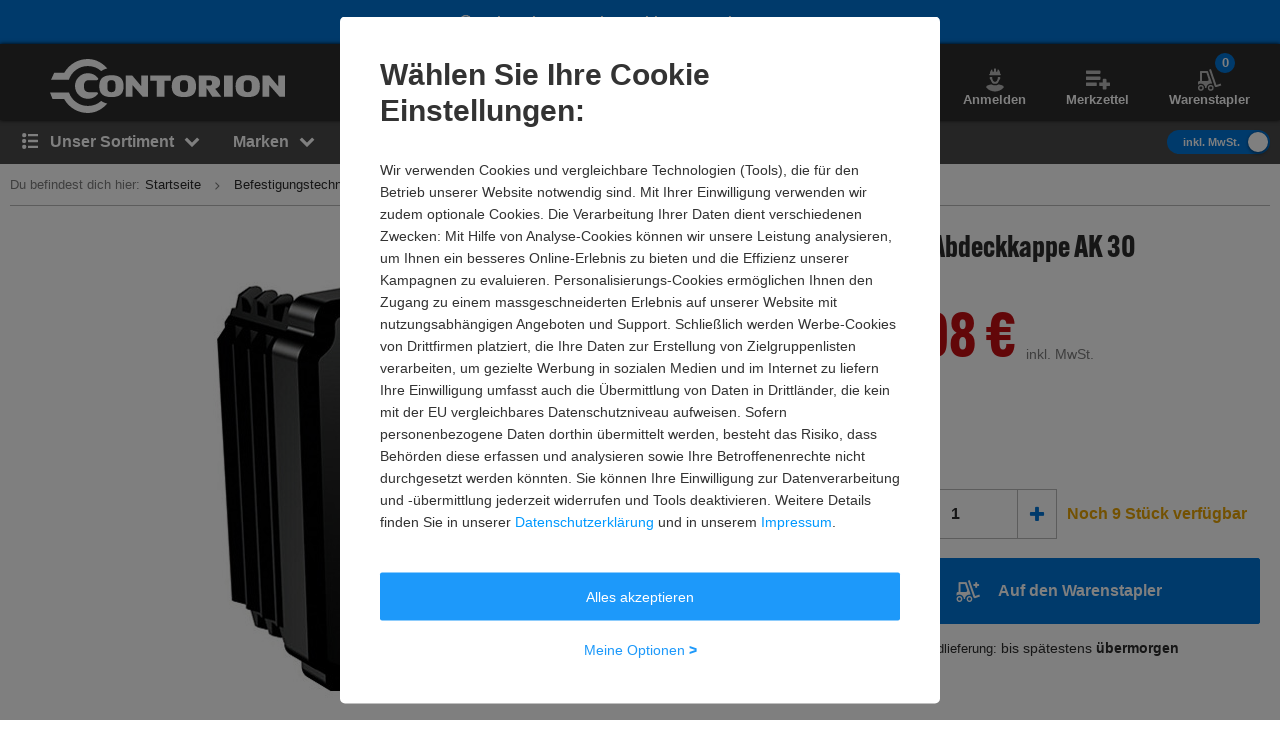

--- FILE ---
content_type: text/html
request_url: https://static.demoup.com/video/457/dd7eb728d343679d4b5468c8b66420d2
body_size: 1027
content:
<!DOCTYPE html>
<html xmlns="http://www.w3.org/1999/xhtml" xmlns:og="http://ogp.me/ns#">
  <head>
    <meta content="text/html;charset=utf-8" http-equiv="Content-Type" />
    <meta http-equiv="X-UA-Compatible" content="IE=edge,chrome=1" />
    <meta property="og:title" content="Fischer Schienensystem FLS" />
    <meta property="og:type" content="video" />
    <meta property="og:image" content="//videos.demoup.com/540p/2020/1111/153507-1-thumb.jpg" />
    <meta
      property="og:video"
      content="https://gateway.stage.demoup.com/fb/player.swf?flv=//videos.demoup.com/540p/2020/1111/153507.mp4&autoplay=1&margin=0&showopen=0&playeralpha=75&bgcolor=ffffff&bgcolor1=ffffff&bgcolor2=ffffff&videobgcolor=ffffff&buttonovercolor=aaaaaa&sliderovercolor=ffffff&loadingcolor=0000aa&videoId=$vid&domainId=$domainId"
    />
    <meta property="og:video:width" content="960" />
    <meta property="og:video:height" content="540" />
    <meta property="og:video:type" content="application/x-shockwave-flash" />
    <meta
      property="og:url"
      content="https://static.stage.demoup.com/fb/457/dd7eb728d343679d4b5468c8b66420d2"
    />
    <meta property="og:description" content="" />
    <title>Fischer Schienensystem FLS</title>
  </head>

  <body style="text-align: center">
    <script>
      var redirectURL = "";
      if (redirectURL != "") {
        location.href = redirectURL;
      }

      window.demoupEmbeddedByUrl = "https://www.contorion.de/p/fischer-abdeckkappe-ak-30-51979544";
      var getQueryParams = function (qs) {
        qs = qs.split("+").join(" ");

        var params = {},
          tokens,
          re = /[?&]?([^=]+)=([^&]*)/g;

        while ((tokens = re.exec(qs))) {
          params[decodeURIComponent(tokens[1])] = decodeURIComponent(tokens[2]);
        }

        return params;
      };

      var params = getQueryParams(location.search);
      window.DemoUpForcedLanguages = params.languages
        ? params.languages.split(",")
        : null;
    </script>
    <script
      async
      id="demoup_stage2_script"
      src="//static.demoup.com/iframe/stage2.min.js"
    ></script>
    <script async class="demoup_stage1_script" src="//static.demoup.com/api/stages/457/stage1.js?url=https://www.contorion.de/p/fischer-abdeckkappe-ak-30-51979544"></script>
    <div id="demoup-video"></div>
  </body>
</html>


--- FILE ---
content_type: application/javascript; charset=utf-8
request_url: https://cdn-eu.dynamicyield.com/api/9878324/api_dynamic.js
body_size: 21815
content:
var DYExps=DYExps||{};if(function(){var e=9878324;void 0===window.DY&&(window.DY={}),void 0===window.DY.scsec&&(window.DY.scsec=e);var t,a={1069579:{internal:!0,showOnce:!1,containsSessionStickiness:!1,containsVersionStickiness:!1,ignoreHooks:!1,displayName:(t=["202501 PDP Voucher: PV push","dy-auto-embedded-object","main#content > div.js-product-detail.container > div.t-pdp__above-the-fold-container > div.t-pdp__buy-box > div > div.o-product-buy-box-v2__product-buy > form > div > div.m-add-to-cart-form-v2__price > div.m-product-prices-v2","_FirstPageInSession","SEA_push_default_45","https://www.contorion.de/p/bauer-suedlohn-schwerlast-kipper-sk2100-lackiert","not_contains","202501_SEA_45","Variation%202","%3Cdiv%20id=%22dy_cb_$%7BdyVariationId%7D%22%3E%0A%20%20%3Cdiv%20id=%22dy_cb_cta_$%7BdyVariationId%7D%22%3E$%7BCall%20to%20Action%7D%3C/div%3E%0A%20%20%3Cdiv%20id=%22dy_cb_code_$%7BdyVariationId%7D%22%3E$%7BCoupon%20Code%7D%3C/div%3E%0A%3Cp%20style=%22color:#999999;%20font-size:14px;%20color:#99999;%20font-family:%20Helvetica,%20Arial,%20sans-serif;%22%20%3E%20$%7BDisclaimer%7D%0A%3C/div%3E","@import%20url('https://fonts.googleapis.com/css?family=Raleway:500,800&display=swap');%0A%0A#dy_cb_$%7BdyVariationId%7D%20%7B%0A%20%20padding:3px;%0A%20%20line-height:1;%0A%20%20background:$%7BBanner%20Background%20Color%7D;%0A%20%20color:$%7BBanner%20Text%20Color%7D;%0A%20%20$%7BFont%7D%0A%7D%0A%0A#dy_cb_cta_$%7BdyVariationId%7D%20%7B%0A%20%20display:inline-block;%0A%20%20font-size:$%7BText%20Font%20Size%7Dpx;%0A%20%20margin-right:0px;%0A%20%20margin-top:0px;%0A%0A%7D%0A%0A#dy_cb_code_$%7BdyVariationId%7D%20%7B%0A%20%20display:inline-block;%0A%20%20font-weight:%20bold;%0A%20%20font-size:$%7BCode%20Font%20Size%7Dpx;%0A%20%20color:$%7BCode%20Text%20Color%7D;%0A%20%20background:$%7BCode%20Background%20Color%7D;%0A%20%20padding:2px%205px;%0A%7D%0A%0A%20%20","%7B%22html%22:%7B%22Disclaimer%22:%7B%22value%22:%22Der%2520Gutschein%2520ist%2520nur%2520f%25FCr%2520diesen%2520Artikel%2520und%2520bis%2520zum%252031.01.2026%2520einl%25F6sbar.%2520Eine%2520Kombination%2520mit%2520anderen%2520Gutscheinen%2520ist%2520nicht%2520m%25F6glich.%22%7D,%22dyVariationId%22:%7B%22value%22:%22%22%7D,%22Call%20to%20Action%22:%7B%22value%22:%2245%2520%25u20AC%2520Rabatt%2520mit%2520Code%22%7D,%22Coupon%20Code%22:%7B%22value%22:%22PC45DEFALR%22%7D%7D,%22css%22:%7B%22dyVariationId%22:%7B%22value%22:%22%22%7D,%22Font%22:%7B%22value%22:%22font-family%253A%2527Alternate%2520Gothic%2527%252Csans-serif%22%7D,%22Banner%20Background%20Color%22:%7B%22value%22:%22%2523ffffff%22%7D,%22Banner%20Text%20Color%22:%7B%22value%22:%22%25232c2c2c%22%7D,%22Text%20Font%20Size%22:%7B%22value%22:%2225%22%7D,%22Code%20Background%20Color%22:%7B%22value%22:%22%2523ffffff%22%7D,%22Code%20Text%20Color%22:%7B%22value%22:%22%25230099ff%22%7D,%22Code%20Font%20Size%22:%7B%22value%22:%2224%22%7D%7D,%22js%22:%7B%22dyVariationId%22:%7B%22value%22:%22%22%7D%7D,%22rcom%22:%7B%7D%7D","%7B%22css%22:%5B%5D,%22js%22:%5B%5D,%22html%22:%5B%5D%7D","SEA_push_default_35","202501_SEA_35","%7B%22html%22:%7B%22Disclaimer%22:%7B%22value%22:%22Der%2520Gutschein%2520ist%2520nur%2520f%25FCr%2520diesen%2520Artikel%2520und%2520bis%2520zum%252031.01.2026%2520einl%25F6sbar.%2520Eine%2520Kombination%2520mit%2520anderen%2520Gutscheinen%2520ist%2520nicht%2520m%25F6glich.%22%7D,%22dyVariationId%22:%7B%22value%22:%22%22%7D,%22Call%20to%20Action%22:%7B%22value%22:%2235%2520%25u20AC%2520Rabatt%2520mit%2520Code%22%7D,%22Coupon%20Code%22:%7B%22value%22:%22PC35DEFBB9%22%7D%7D,%22css%22:%7B%22dyVariationId%22:%7B%22value%22:%22%22%7D,%22Font%22:%7B%22value%22:%22font-family%253A%2527Alternate%2520Gothic%2527%252Csans-serif%22%7D,%22Banner%20Background%20Color%22:%7B%22value%22:%22%2523ffffff%22%7D,%22Banner%20Text%20Color%22:%7B%22value%22:%22%25232c2c2c%22%7D,%22Text%20Font%20Size%22:%7B%22value%22:%2225%22%7D,%22Code%20Background%20Color%22:%7B%22value%22:%22%2523ffffff%22%7D,%22Code%20Text%20Color%22:%7B%22value%22:%22%25230099ff%22%7D,%22Code%20Font%20Size%22:%7B%22value%22:%2224%22%7D%7D,%22js%22:%7B%22dyVariationId%22:%7B%22value%22:%22%22%7D%7D,%22rcom%22:%7B%7D%7D","SEA_push_default_50","202309_SEA_50","%7B%22html%22:%7B%22Disclaimer%22:%7B%22value%22:%22Der%2520Gutschein%2520ist%2520nur%2520f%25FCr%2520diesen%2520Artikel%2520und%2520bis%2520zum%252031.01.2026%2520einl%25F6sbar.%2520Eine%2520Kombination%2520mit%2520anderen%2520Gutscheinen%2520ist%2520nicht%2520m%25F6glich.%22%7D,%22dyVariationId%22:%7B%22value%22:%22%22%7D,%22Call%20to%20Action%22:%7B%22value%22:%2250%2520%25u20AC%2520Rabatt%2520mit%2520Code%22%7D,%22Coupon%20Code%22:%7B%22value%22:%22PC50DEFZZW%22%7D%7D,%22css%22:%7B%22dyVariationId%22:%7B%22value%22:%22%22%7D,%22Font%22:%7B%22value%22:%22font-family%253A%2527Alternate%2520Gothic%2527%252Csans-serif%22%7D,%22Banner%20Background%20Color%22:%7B%22value%22:%22%2523ffffff%22%7D,%22Banner%20Text%20Color%22:%7B%22value%22:%22%25232c2c2c%22%7D,%22Text%20Font%20Size%22:%7B%22value%22:%2225%22%7D,%22Code%20Background%20Color%22:%7B%22value%22:%22%2523ffffff%22%7D,%22Code%20Text%20Color%22:%7B%22value%22:%22%25230099ff%22%7D,%22Code%20Font%20Size%22:%7B%22value%22:%2224%22%7D%7D,%22js%22:%7B%22dyVariationId%22:%7B%22value%22:%22%22%7D%7D,%22rcom%22:%7B%7D%7D","_CurrentPage","SEA_push_default_40","202309_SEA_40","%7B%22html%22:%7B%22Disclaimer%22:%7B%22value%22:%22Der%2520Gutschein%2520ist%2520nur%2520f%25FCr%2520diesen%2520Artikel%2520und%2520bis%2520zum%252031.01.2026%2520einl%25F6sbar.%2520Eine%2520Kombination%2520mit%2520anderen%2520Gutscheinen%2520ist%2520nicht%2520m%25F6glich.%22%7D,%22dyVariationId%22:%7B%22value%22:%22%22%7D,%22Call%20to%20Action%22:%7B%22value%22:%2240%2520%25u20AC%2520Rabatt%2520mit%2520Code%22%7D,%22Coupon%20Code%22:%7B%22value%22:%22PC40DEFUHD%22%7D%7D,%22css%22:%7B%22dyVariationId%22:%7B%22value%22:%22%22%7D,%22Font%22:%7B%22value%22:%22font-family%253A%2527Alternate%2520Gothic%2527%252Csans-serif%22%7D,%22Banner%20Background%20Color%22:%7B%22value%22:%22%2523ffffff%22%7D,%22Banner%20Text%20Color%22:%7B%22value%22:%22%25232c2c2c%22%7D,%22Text%20Font%20Size%22:%7B%22value%22:%2225%22%7D,%22Code%20Background%20Color%22:%7B%22value%22:%22%2523ffffff%22%7D,%22Code%20Text%20Color%22:%7B%22value%22:%22%25230099ff%22%7D,%22Code%20Font%20Size%22:%7B%22value%22:%2224%22%7D%7D,%22js%22:%7B%22dyVariationId%22:%7B%22value%22:%22%22%7D%7D,%22rcom%22:%7B%7D%7D","SEA_push_default_30","202309_SEA_30","%7B%22html%22:%7B%22Disclaimer%22:%7B%22value%22:%22Der%2520Gutschein%2520ist%2520nur%2520f%25FCr%2520diesen%2520Artikel%2520und%2520bis%2520zum%252031.01.2026%2520einl%25F6sbar.%2520Eine%2520Kombination%2520mit%2520anderen%2520Gutscheinen%2520ist%2520nicht%2520m%25F6glich.%22%7D,%22dyVariationId%22:%7B%22value%22:%22%22%7D,%22Call%20to%20Action%22:%7B%22value%22:%2230%2520%25u20AC%2520Rabatt%2520mit%2520Code%22%7D,%22Coupon%20Code%22:%7B%22value%22:%22PC30DEFVHB%22%7D%7D,%22css%22:%7B%22dyVariationId%22:%7B%22value%22:%22%22%7D,%22Font%22:%7B%22value%22:%22font-family%253A%2527Alternate%2520Gothic%2527%252Csans-serif%22%7D,%22Banner%20Background%20Color%22:%7B%22value%22:%22%2523ffffff%22%7D,%22Banner%20Text%20Color%22:%7B%22value%22:%22%25232c2c2c%22%7D,%22Text%20Font%20Size%22:%7B%22value%22:%2225%22%7D,%22Code%20Background%20Color%22:%7B%22value%22:%22%2523ffffff%22%7D,%22Code%20Text%20Color%22:%7B%22value%22:%22%25230099ff%22%7D,%22Code%20Font%20Size%22:%7B%22value%22:%2224%22%7D%7D,%22js%22:%7B%22dyVariationId%22:%7B%22value%22:%22%22%7D%7D,%22rcom%22:%7B%7D%7D","SEA_push_default_25","202309_SEA_25","%7B%22html%22:%7B%22Disclaimer%22:%7B%22value%22:%22Der%2520Gutschein%2520ist%2520nur%2520f%25FCr%2520diesen%2520Artikel%2520und%2520bis%2520zum%252031.01.2026%2520einl%25F6sbar.%2520Eine%2520Kombination%2520mit%2520anderen%2520Gutscheinen%2520ist%2520nicht%2520m%25F6glich.%22%7D,%22dyVariationId%22:%7B%22value%22:%22%22%7D,%22Call%20to%20Action%22:%7B%22value%22:%2225%2520%25u20AC%2520Rabatt%2520mit%2520Code%22%7D,%22Coupon%20Code%22:%7B%22value%22:%22PC25DEFNBQ%22%7D%7D,%22css%22:%7B%22dyVariationId%22:%7B%22value%22:%22%22%7D,%22Font%22:%7B%22value%22:%22font-family%253A%2527Alternate%2520Gothic%2527%252Csans-serif%22%7D,%22Banner%20Background%20Color%22:%7B%22value%22:%22%2523ffffff%22%7D,%22Banner%20Text%20Color%22:%7B%22value%22:%22%25232c2c2c%22%7D,%22Text%20Font%20Size%22:%7B%22value%22:%2225%22%7D,%22Code%20Background%20Color%22:%7B%22value%22:%22%2523ffffff%22%7D,%22Code%20Text%20Color%22:%7B%22value%22:%22%25230099ff%22%7D,%22Code%20Font%20Size%22:%7B%22value%22:%2224%22%7D%7D,%22js%22:%7B%22dyVariationId%22:%7B%22value%22:%22%22%7D%7D,%22rcom%22:%7B%7D%7D","SEA_push_default_20","202309_SEA_20","%7B%22html%22:%7B%22Disclaimer%22:%7B%22value%22:%22Der%2520Gutschein%2520ist%2520nur%2520f%25FCr%2520diesen%2520Artikel%2520und%2520bis%2520zum%252031.01.2026%2520einl%25F6sbar.%2520Eine%2520Kombination%2520mit%2520anderen%2520Gutscheinen%2520ist%2520nicht%2520m%25F6glich.%22%7D,%22dyVariationId%22:%7B%22value%22:%22%22%7D,%22Call%20to%20Action%22:%7B%22value%22:%2220%2520%25u20AC%2520Rabatt%2520mit%2520Code%22%7D,%22Coupon%20Code%22:%7B%22value%22:%22PC20DEF9G7%22%7D%7D,%22css%22:%7B%22dyVariationId%22:%7B%22value%22:%22%22%7D,%22Font%22:%7B%22value%22:%22font-family%253A%2527Alternate%2520Gothic%2527%252Csans-serif%22%7D,%22Banner%20Background%20Color%22:%7B%22value%22:%22%2523ffffff%22%7D,%22Banner%20Text%20Color%22:%7B%22value%22:%22%25232c2c2c%22%7D,%22Text%20Font%20Size%22:%7B%22value%22:%2225%22%7D,%22Code%20Background%20Color%22:%7B%22value%22:%22%2523ffffff%22%7D,%22Code%20Text%20Color%22:%7B%22value%22:%22%25230099ff%22%7D,%22Code%20Font%20Size%22:%7B%22value%22:%2224%22%7D%7D,%22js%22:%7B%22dyVariationId%22:%7B%22value%22:%22%22%7D%7D,%22rcom%22:%7B%7D%7D","SEA_push_default_15","202309_SEA_15","%7B%22html%22:%7B%22Coupon%20Code%22:%7B%22value%22:%22PC15DEFZN1%22%7D,%22Disclaimer%22:%7B%22value%22:%22Der%2520Gutschein%2520ist%2520nur%2520f%25FCr%2520diesen%2520Artikel%2520und%2520bis%2520zum%252031.01.2026%2520einl%25F6sbar.%2520Eine%2520Kombination%2520mit%2520anderen%2520Gutscheinen%2520ist%2520nicht%2520m%25F6glich.%22%7D,%22dyVariationId%22:%7B%22value%22:%22%22%7D,%22Call%20to%20Action%22:%7B%22value%22:%2215%2520%25u20AC%2520Rabatt%2520mit%2520Code%22%7D%7D,%22css%22:%7B%22dyVariationId%22:%7B%22value%22:%22%22%7D,%22Font%22:%7B%22value%22:%22font-family%253A%2527Alternate%2520Gothic%2527%252Csans-serif%22%7D,%22Banner%20Background%20Color%22:%7B%22value%22:%22%2523ffffff%22%7D,%22Banner%20Text%20Color%22:%7B%22value%22:%22%25232c2c2c%22%7D,%22Text%20Font%20Size%22:%7B%22value%22:%2225%22%7D,%22Code%20Background%20Color%22:%7B%22value%22:%22%2523ffffff%22%7D,%22Code%20Text%20Color%22:%7B%22value%22:%22%25230099ff%22%7D,%22Code%20Font%20Size%22:%7B%22value%22:%2224%22%7D%7D,%22js%22:%7B%22dyVariationId%22:%7B%22value%22:%22%22%7D%7D,%22rcom%22:%7B%7D%7D","SEA_push_default_10","202309_SEA_10","%7B%22html%22:%7B%22Coupon%20Code%22:%7B%22value%22:%22PC10DEFZXM%22%7D,%22Disclaimer%22:%7B%22value%22:%22Der%2520Gutschein%2520ist%2520nur%2520f%25FCr%2520diesen%2520Artikel%2520und%2520bis%2520zum%252031.01.2026%2520einl%25F6sbar.%2520Eine%2520Kombination%2520mit%2520anderen%2520Gutscheinen%2520ist%2520nicht%2520m%25F6glich.%22%7D,%22dyVariationId%22:%7B%22value%22:%22%22%7D,%22Call%20to%20Action%22:%7B%22value%22:%2210%2520%25u20AC%2520Rabatt%2520mit%2520Code%22%7D%7D,%22css%22:%7B%22dyVariationId%22:%7B%22value%22:%22%22%7D,%22Font%22:%7B%22value%22:%22font-family%253A%2527Alternate%2520Gothic%2527%252Csans-serif%22%7D,%22Banner%20Background%20Color%22:%7B%22value%22:%22%2523ffffff%22%7D,%22Banner%20Text%20Color%22:%7B%22value%22:%22%25232c2c2c%22%7D,%22Text%20Font%20Size%22:%7B%22value%22:%2225%22%7D,%22Code%20Background%20Color%22:%7B%22value%22:%22%2523ffffff%22%7D,%22Code%20Text%20Color%22:%7B%22value%22:%22%25230099ff%22%7D,%22Code%20Font%20Size%22:%7B%22value%22:%2224%22%7D%7D,%22js%22:%7B%22dyVariationId%22:%7B%22value%22:%22%22%7D%7D,%22rcom%22:%7B%7D%7D","SEA_push_default_05","SEA_push_50","202309_SEA_5","%7B%22html%22:%7B%22Coupon%20Code%22:%7B%22value%22:%22PC5DEF71Z%22%7D,%22Disclaimer%22:%7B%22value%22:%22Der%2520Gutschein%2520ist%2520nur%2520f%25FCr%2520diesen%2520Artikel%2520und%2520bis%2520zum%252031.01.2026%2520einl%25F6sbar.%2520Eine%2520Kombination%2520mit%2520anderen%2520Gutscheinen%2520ist%2520nicht%2520m%25F6glich.%22%7D,%22dyVariationId%22:%7B%22value%22:%22%22%7D,%22Call%20to%20Action%22:%7B%22value%22:%225%2520%25u20AC%2520Rabatt%2520mit%2520Code%22%7D%7D,%22css%22:%7B%22dyVariationId%22:%7B%22value%22:%22%22%7D,%22Font%22:%7B%22value%22:%22font-family%253A%2527Alternate%2520Gothic%2527%252Csans-serif%22%7D,%22Banner%20Background%20Color%22:%7B%22value%22:%22%2523ffffff%22%7D,%22Banner%20Text%20Color%22:%7B%22value%22:%22%25232c2c2c%22%7D,%22Text%20Font%20Size%22:%7B%22value%22:%2225%22%7D,%22Code%20Background%20Color%22:%7B%22value%22:%22%2523ffffff%22%7D,%22Code%20Text%20Color%22:%7B%22value%22:%22%25230099ff%22%7D,%22Code%20Font%20Size%22:%7B%22value%22:%2224%22%7D%7D,%22js%22:%7B%22dyVariationId%22:%7B%22value%22:%22%22%7D%7D,%22rcom%22:%7B%7D%7D","202501 PDP Voucher: PV push_aggr","SEA_push_agg_100","202501_SEA_aggr_100","%7B%22html%22:%7B%22Disclaimer%22:%7B%22value%22:%22Der%2520Gutschein%2520ist%2520nur%2520f%25FCr%2520diesen%2520Artikel%2520und%2520bis%2520zum%252031.01.2026%2520einl%25F6sbar.%2520Eine%2520Kombination%2520mit%2520anderen%2520Gutscheinen%2520ist%2520nicht%2520m%25F6glich.%22%7D,%22dyVariationId%22:%7B%22value%22:%22%22%7D,%22Call%20to%20Action%22:%7B%22value%22:%22100%2520%25u20AC%2520Rabatt%2520mit%2520Code%22%7D,%22Coupon%20Code%22:%7B%22value%22:%22PC100AGGGE3%22%7D%7D,%22css%22:%7B%22dyVariationId%22:%7B%22value%22:%22%22%7D,%22Font%22:%7B%22value%22:%22font-family%253A%2527Alternate%2520Gothic%2527%252Csans-serif%22%7D,%22Banner%20Background%20Color%22:%7B%22value%22:%22%2523ffffff%22%7D,%22Banner%20Text%20Color%22:%7B%22value%22:%22%25232c2c2c%22%7D,%22Text%20Font%20Size%22:%7B%22value%22:%2225%22%7D,%22Code%20Background%20Color%22:%7B%22value%22:%22%2523ffffff%22%7D,%22Code%20Text%20Color%22:%7B%22value%22:%22%25230099ff%22%7D,%22Code%20Font%20Size%22:%7B%22value%22:%2224%22%7D%7D,%22js%22:%7B%22dyVariationId%22:%7B%22value%22:%22%22%7D%7D,%22rcom%22:%7B%7D%7D","SEA_push_agg_90","202501_SEA_aggr_90","%7B%22html%22:%7B%22Call%20to%20Action%22:%7B%22value%22:%2290%2520%25u20AC%2520Rabatt%2520mit%2520Code%22%7D,%22Coupon%20Code%22:%7B%22value%22:%22PC90AGG247%22%7D,%22Disclaimer%22:%7B%22value%22:%22Der%2520Gutschein%2520ist%2520nur%2520f%25FCr%2520diesen%2520Artikel%2520und%2520bis%2520zum%252031.01.2026%2520einl%25F6sbar.%2520Eine%2520Kombination%2520mit%2520anderen%2520Gutscheinen%2520ist%2520nicht%2520m%25F6glich.%22%7D,%22dyVariationId%22:%7B%22value%22:%22%22%7D%7D,%22css%22:%7B%22Font%22:%7B%22value%22:%22font-family%253A%2527Alternate%2520Gothic%2527%252Csans-serif%22%7D,%22Banner%20Background%20Color%22:%7B%22value%22:%22%2523ffffff%22%7D,%22Banner%20Text%20Color%22:%7B%22value%22:%22%25232c2c2c%22%7D,%22Text%20Font%20Size%22:%7B%22value%22:%2225%22%7D,%22Code%20Background%20Color%22:%7B%22value%22:%22%2523ffffff%22%7D,%22Code%20Text%20Color%22:%7B%22value%22:%22%25230099ff%22%7D,%22Code%20Font%20Size%22:%7B%22value%22:%2224%22%7D,%22dyVariationId%22:%7B%22value%22:%22%22%7D%7D,%22js%22:%7B%22dyVariationId%22:%7B%22value%22:%22%22%7D%7D,%22rcom%22:%7B%7D%7D","SEA_push_agg_80","202501_SEA_aggr_80","%7B%22html%22:%7B%22Disclaimer%22:%7B%22value%22:%22Der%2520Gutschein%2520ist%2520nur%2520f%25FCr%2520diesen%2520Artikel%2520und%2520bis%2520zum%252031.01.2026%2520einl%25F6sbar.%2520Eine%2520Kombination%2520mit%2520anderen%2520Gutscheinen%2520ist%2520nicht%2520m%25F6glich.%22%7D,%22dyVariationId%22:%7B%22value%22:%22%22%7D,%22Call%20to%20Action%22:%7B%22value%22:%2280%2520%25u20AC%2520Rabatt%2520mit%2520Code%22%7D,%22Coupon%20Code%22:%7B%22value%22:%22PC80AGGPAG%22%7D%7D,%22css%22:%7B%22dyVariationId%22:%7B%22value%22:%22%22%7D,%22Font%22:%7B%22value%22:%22font-family%253A%2527Alternate%2520Gothic%2527%252Csans-serif%22%7D,%22Banner%20Background%20Color%22:%7B%22value%22:%22%2523ffffff%22%7D,%22Banner%20Text%20Color%22:%7B%22value%22:%22%25232c2c2c%22%7D,%22Text%20Font%20Size%22:%7B%22value%22:%2225%22%7D,%22Code%20Background%20Color%22:%7B%22value%22:%22%2523ffffff%22%7D,%22Code%20Text%20Color%22:%7B%22value%22:%22%25230099ff%22%7D,%22Code%20Font%20Size%22:%7B%22value%22:%2224%22%7D%7D,%22js%22:%7B%22dyVariationId%22:%7B%22value%22:%22%22%7D%7D,%22rcom%22:%7B%7D%7D","SEA_push_agg_70","202501_SEA_aggr_70","%7B%22html%22:%7B%22Disclaimer%22:%7B%22value%22:%22Der%2520Gutschein%2520ist%2520nur%2520f%25FCr%2520diesen%2520Artikel%2520und%2520bis%2520zum%252031.01.2026%2520einl%25F6sbar.%2520Eine%2520Kombination%2520mit%2520anderen%2520Gutscheinen%2520ist%2520nicht%2520m%25F6glich.%22%7D,%22dyVariationId%22:%7B%22value%22:%22%22%7D,%22Call%20to%20Action%22:%7B%22value%22:%2270%2520%25u20AC%2520Rabatt%2520mit%2520Code%22%7D,%22Coupon%20Code%22:%7B%22value%22:%22PC70AGGVB7%22%7D%7D,%22css%22:%7B%22dyVariationId%22:%7B%22value%22:%22%22%7D,%22Font%22:%7B%22value%22:%22font-family%253A%2527Alternate%2520Gothic%2527%252Csans-serif%22%7D,%22Banner%20Background%20Color%22:%7B%22value%22:%22%2523ffffff%22%7D,%22Banner%20Text%20Color%22:%7B%22value%22:%22%25232c2c2c%22%7D,%22Text%20Font%20Size%22:%7B%22value%22:%2225%22%7D,%22Code%20Background%20Color%22:%7B%22value%22:%22%2523ffffff%22%7D,%22Code%20Text%20Color%22:%7B%22value%22:%22%25230099ff%22%7D,%22Code%20Font%20Size%22:%7B%22value%22:%2224%22%7D%7D,%22js%22:%7B%22dyVariationId%22:%7B%22value%22:%22%22%7D%7D,%22rcom%22:%7B%7D%7D","SEA_push_agg_30","202501_SEA_aggr_30","%7B%22html%22:%7B%22Disclaimer%22:%7B%22value%22:%22Der%2520Gutschein%2520ist%2520nur%2520f%25FCr%2520diesen%2520Artikel%2520und%2520bis%2520zum%252031.01.2026%2520einl%25F6sbar.%2520Eine%2520Kombination%2520mit%2520anderen%2520Gutscheinen%2520ist%2520nicht%2520m%25F6glich.%22%7D,%22dyVariationId%22:%7B%22value%22:%22%22%7D,%22Call%20to%20Action%22:%7B%22value%22:%2230%2520%25u20AC%2520Rabatt%2520mit%2520Code%22%7D,%22Coupon%20Code%22:%7B%22value%22:%22PC30AGG8DD%22%7D%7D,%22css%22:%7B%22dyVariationId%22:%7B%22value%22:%22%22%7D,%22Font%22:%7B%22value%22:%22font-family%253A%2527Alternate%2520Gothic%2527%252Csans-serif%22%7D,%22Banner%20Background%20Color%22:%7B%22value%22:%22%2523ffffff%22%7D,%22Banner%20Text%20Color%22:%7B%22value%22:%22%25232c2c2c%22%7D,%22Text%20Font%20Size%22:%7B%22value%22:%2225%22%7D,%22Code%20Background%20Color%22:%7B%22value%22:%22%2523ffffff%22%7D,%22Code%20Text%20Color%22:%7B%22value%22:%22%25230099ff%22%7D,%22Code%20Font%20Size%22:%7B%22value%22:%2224%22%7D%7D,%22js%22:%7B%22dyVariationId%22:%7B%22value%22:%22%22%7D%7D,%22rcom%22:%7B%7D%7D","SEA_push_agg_35","202501_SEA_aggr_35","%7B%22html%22:%7B%22Disclaimer%22:%7B%22value%22:%22Der%2520Gutschein%2520ist%2520nur%2520f%25FCr%2520diesen%2520Artikel%2520und%2520bis%2520zum%252031.01.2026%2520einl%25F6sbar.%2520Eine%2520Kombination%2520mit%2520anderen%2520Gutscheinen%2520ist%2520nicht%2520m%25F6glich.%22%7D,%22dyVariationId%22:%7B%22value%22:%22%22%7D,%22Call%20to%20Action%22:%7B%22value%22:%2235%2520%25u20AC%2520Rabatt%2520mit%2520Code%22%7D,%22Coupon%20Code%22:%7B%22value%22:%22PC35AGG9ED%22%7D%7D,%22css%22:%7B%22dyVariationId%22:%7B%22value%22:%22%22%7D,%22Font%22:%7B%22value%22:%22font-family%253A%2527Alternate%2520Gothic%2527%252Csans-serif%22%7D,%22Banner%20Background%20Color%22:%7B%22value%22:%22%2523ffffff%22%7D,%22Banner%20Text%20Color%22:%7B%22value%22:%22%25232c2c2c%22%7D,%22Text%20Font%20Size%22:%7B%22value%22:%2225%22%7D,%22Code%20Background%20Color%22:%7B%22value%22:%22%2523ffffff%22%7D,%22Code%20Text%20Color%22:%7B%22value%22:%22%25230099ff%22%7D,%22Code%20Font%20Size%22:%7B%22value%22:%2224%22%7D%7D,%22js%22:%7B%22dyVariationId%22:%7B%22value%22:%22%22%7D%7D,%22rcom%22:%7B%7D%7D","SEA_push_agg_40","202501_SEA_aggr_40","%7B%22html%22:%7B%22Disclaimer%22:%7B%22value%22:%22Der%2520Gutschein%2520ist%2520nur%2520f%25FCr%2520diesen%2520Artikel%2520und%2520bis%2520zum%252031.01.2026%2520einl%25F6sbar.%2520Eine%2520Kombination%2520mit%2520anderen%2520Gutscheinen%2520ist%2520nicht%2520m%25F6glich.%22%7D,%22dyVariationId%22:%7B%22value%22:%22%22%7D,%22Call%20to%20Action%22:%7B%22value%22:%2240%2520%25u20AC%2520Rabatt%2520mit%2520Code%22%7D,%22Coupon%20Code%22:%7B%22value%22:%22PC40AGGW4C%22%7D%7D,%22css%22:%7B%22dyVariationId%22:%7B%22value%22:%22%22%7D,%22Font%22:%7B%22value%22:%22font-family%253A%2527Alternate%2520Gothic%2527%252Csans-serif%22%7D,%22Banner%20Background%20Color%22:%7B%22value%22:%22%2523ffffff%22%7D,%22Banner%20Text%20Color%22:%7B%22value%22:%22%25232c2c2c%22%7D,%22Text%20Font%20Size%22:%7B%22value%22:%2225%22%7D,%22Code%20Background%20Color%22:%7B%22value%22:%22%2523ffffff%22%7D,%22Code%20Text%20Color%22:%7B%22value%22:%22%25230099ff%22%7D,%22Code%20Font%20Size%22:%7B%22value%22:%2224%22%7D%7D,%22js%22:%7B%22dyVariationId%22:%7B%22value%22:%22%22%7D%7D,%22rcom%22:%7B%7D%7D","SEA_push_agg_45","202501_SEA_aggr_45","%7B%22html%22:%7B%22Disclaimer%22:%7B%22value%22:%22Der%2520Gutschein%2520ist%2520nur%2520f%25FCr%2520diesen%2520Artikel%2520und%2520bis%2520zum%252031.01.2026%2520einl%25F6sbar.%2520Eine%2520Kombination%2520mit%2520anderen%2520Gutscheinen%2520ist%2520nicht%2520m%25F6glich.%22%7D,%22dyVariationId%22:%7B%22value%22:%22%22%7D,%22Call%20to%20Action%22:%7B%22value%22:%2245%2520%25u20AC%2520Rabatt%2520mit%2520Code%22%7D,%22Coupon%20Code%22:%7B%22value%22:%22PC45AGGGW2%22%7D%7D,%22css%22:%7B%22dyVariationId%22:%7B%22value%22:%22%22%7D,%22Font%22:%7B%22value%22:%22font-family%253A%2527Alternate%2520Gothic%2527%252Csans-serif%22%7D,%22Banner%20Background%20Color%22:%7B%22value%22:%22%2523ffffff%22%7D,%22Banner%20Text%20Color%22:%7B%22value%22:%22%25232c2c2c%22%7D,%22Text%20Font%20Size%22:%7B%22value%22:%2225%22%7D,%22Code%20Background%20Color%22:%7B%22value%22:%22%2523ffffff%22%7D,%22Code%20Text%20Color%22:%7B%22value%22:%22%25230099ff%22%7D,%22Code%20Font%20Size%22:%7B%22value%22:%2224%22%7D%7D,%22js%22:%7B%22dyVariationId%22:%7B%22value%22:%22%22%7D%7D,%22rcom%22:%7B%7D%7D","SEA_push_agg_50","202501_SEA_aggr_50","%7B%22html%22:%7B%22Disclaimer%22:%7B%22value%22:%22Der%2520Gutschein%2520ist%2520nur%2520f%25FCr%2520diesen%2520Artikel%2520und%2520bis%2520zum%252031.01.2026%2520einl%25F6sbar.%2520Eine%2520Kombination%2520mit%2520anderen%2520Gutscheinen%2520ist%2520nicht%2520m%25F6glich.%22%7D,%22dyVariationId%22:%7B%22value%22:%22%22%7D,%22Call%20to%20Action%22:%7B%22value%22:%2250%2520%25u20AC%2520Rabatt%2520mit%2520Code%22%7D,%22Coupon%20Code%22:%7B%22value%22:%22PC50AGGYH9%22%7D%7D,%22css%22:%7B%22dyVariationId%22:%7B%22value%22:%22%22%7D,%22Font%22:%7B%22value%22:%22font-family%253A%2527Alternate%2520Gothic%2527%252Csans-serif%22%7D,%22Banner%20Background%20Color%22:%7B%22value%22:%22%2523ffffff%22%7D,%22Banner%20Text%20Color%22:%7B%22value%22:%22%25232c2c2c%22%7D,%22Text%20Font%20Size%22:%7B%22value%22:%2225%22%7D,%22Code%20Background%20Color%22:%7B%22value%22:%22%2523ffffff%22%7D,%22Code%20Text%20Color%22:%7B%22value%22:%22%25230099ff%22%7D,%22Code%20Font%20Size%22:%7B%22value%22:%2224%22%7D%7D,%22js%22:%7B%22dyVariationId%22:%7B%22value%22:%22%22%7D%7D,%22rcom%22:%7B%7D%7D","SEA_push_agg_60","202501_SEA_aggr_60","%7B%22html%22:%7B%22Disclaimer%22:%7B%22value%22:%22Der%2520Gutschein%2520ist%2520nur%2520f%25FCr%2520diesen%2520Artikel%2520und%2520bis%2520zum%252031.01.2026%2520einl%25F6sbar.%2520Eine%2520Kombination%2520mit%2520anderen%2520Gutscheinen%2520ist%2520nicht%2520m%25F6glich.%22%7D,%22dyVariationId%22:%7B%22value%22:%22%22%7D,%22Call%20to%20Action%22:%7B%22value%22:%2260%2520%25u20AC%2520Rabatt%2520mit%2520Code%22%7D,%22Coupon%20Code%22:%7B%22value%22:%22PC60AGGHZM%22%7D%7D,%22css%22:%7B%22dyVariationId%22:%7B%22value%22:%22%22%7D,%22Font%22:%7B%22value%22:%22font-family%253A%2527Alternate%2520Gothic%2527%252Csans-serif%22%7D,%22Banner%20Background%20Color%22:%7B%22value%22:%22%2523ffffff%22%7D,%22Banner%20Text%20Color%22:%7B%22value%22:%22%25232c2c2c%22%7D,%22Text%20Font%20Size%22:%7B%22value%22:%2225%22%7D,%22Code%20Background%20Color%22:%7B%22value%22:%22%2523ffffff%22%7D,%22Code%20Text%20Color%22:%7B%22value%22:%22%25230099ff%22%7D,%22Code%20Font%20Size%22:%7B%22value%22:%2224%22%7D%7D,%22js%22:%7B%22dyVariationId%22:%7B%22value%22:%22%22%7D%7D,%22rcom%22:%7B%7D%7D","SEA_push_agg_25","202502_SEA_aggr_25","%7B%22html%22:%7B%22Disclaimer%22:%7B%22value%22:%22Der%2520Gutschein%2520ist%2520nur%2520f%25FCr%2520diesen%2520Artikel%2520und%2520bis%2520zum%252031.01.2026%2520einl%25F6sbar.%2520Eine%2520Kombination%2520mit%2520anderen%2520Gutscheinen%2520ist%2520nicht%2520m%25F6glich.%22%7D,%22dyVariationId%22:%7B%22value%22:%22%22%7D,%22Call%20to%20Action%22:%7B%22value%22:%2225%2520%25u20AC%2520Rabatt%2520mit%2520Code%22%7D,%22Coupon%20Code%22:%7B%22value%22:%22PC25AGGP7K%22%7D%7D,%22css%22:%7B%22dyVariationId%22:%7B%22value%22:%22%22%7D,%22Font%22:%7B%22value%22:%22font-family%253A%2527Alternate%2520Gothic%2527%252Csans-serif%22%7D,%22Banner%20Background%20Color%22:%7B%22value%22:%22%2523ffffff%22%7D,%22Banner%20Text%20Color%22:%7B%22value%22:%22%25232c2c2c%22%7D,%22Text%20Font%20Size%22:%7B%22value%22:%2225%22%7D,%22Code%20Background%20Color%22:%7B%22value%22:%22%2523ffffff%22%7D,%22Code%20Text%20Color%22:%7B%22value%22:%22%25230099ff%22%7D,%22Code%20Font%20Size%22:%7B%22value%22:%2224%22%7D%7D,%22js%22:%7B%22dyVariationId%22:%7B%22value%22:%22%22%7D%7D,%22rcom%22:%7B%7D%7D","SEA_push_agg_20","202502_SEA_aggr_20","%7B%22html%22:%7B%22Disclaimer%22:%7B%22value%22:%22Der%2520Gutschein%2520ist%2520nur%2520f%25FCr%2520diesen%2520Artikel%2520und%2520bis%2520zum%252031.01.2026%2520einl%25F6sbar.%2520Eine%2520Kombination%2520mit%2520anderen%2520Gutscheinen%2520ist%2520nicht%2520m%25F6glich.%22%7D,%22dyVariationId%22:%7B%22value%22:%22%22%7D,%22Call%20to%20Action%22:%7B%22value%22:%2220%2520%25u20AC%2520Rabatt%2520mit%2520Code%22%7D,%22Coupon%20Code%22:%7B%22value%22:%22PC20AGG2PS%22%7D%7D,%22css%22:%7B%22dyVariationId%22:%7B%22value%22:%22%22%7D,%22Font%22:%7B%22value%22:%22font-family%253A%2527Alternate%2520Gothic%2527%252Csans-serif%22%7D,%22Banner%20Background%20Color%22:%7B%22value%22:%22%2523ffffff%22%7D,%22Banner%20Text%20Color%22:%7B%22value%22:%22%25232c2c2c%22%7D,%22Text%20Font%20Size%22:%7B%22value%22:%2225%22%7D,%22Code%20Background%20Color%22:%7B%22value%22:%22%2523ffffff%22%7D,%22Code%20Text%20Color%22:%7B%22value%22:%22%25230099ff%22%7D,%22Code%20Font%20Size%22:%7B%22value%22:%2224%22%7D%7D,%22js%22:%7B%22dyVariationId%22:%7B%22value%22:%22%22%7D%7D,%22rcom%22:%7B%7D%7D","SEA_push_agg_15","202502_SEA_aggr_15","%7B%22html%22:%7B%22Coupon%20Code%22:%7B%22value%22:%22PC15AGG17H%22%7D,%22Disclaimer%22:%7B%22value%22:%22Der%2520Gutschein%2520ist%2520nur%2520f%25FCr%2520diesen%2520Artikel%2520und%2520bis%2520zum%252031.01.2026%2520einl%25F6sbar.%2520Eine%2520Kombination%2520mit%2520anderen%2520Gutscheinen%2520ist%2520nicht%2520m%25F6glich.%22%7D,%22dyVariationId%22:%7B%22value%22:%22%22%7D,%22Call%20to%20Action%22:%7B%22value%22:%2215%2520%25u20AC%2520Rabatt%2520mit%2520Code%22%7D%7D,%22css%22:%7B%22dyVariationId%22:%7B%22value%22:%22%22%7D,%22Font%22:%7B%22value%22:%22font-family%253A%2527Alternate%2520Gothic%2527%252Csans-serif%22%7D,%22Banner%20Background%20Color%22:%7B%22value%22:%22%2523ffffff%22%7D,%22Banner%20Text%20Color%22:%7B%22value%22:%22%25232c2c2c%22%7D,%22Text%20Font%20Size%22:%7B%22value%22:%2225%22%7D,%22Code%20Background%20Color%22:%7B%22value%22:%22%2523ffffff%22%7D,%22Code%20Text%20Color%22:%7B%22value%22:%22%25230099ff%22%7D,%22Code%20Font%20Size%22:%7B%22value%22:%2224%22%7D%7D,%22js%22:%7B%22dyVariationId%22:%7B%22value%22:%22%22%7D%7D,%22rcom%22:%7B%7D%7D","SEA_push_aggr_10","202502_SEA_aggr_10","%7B%22html%22:%7B%22Coupon%20Code%22:%7B%22value%22:%22PC10AGGT31%22%7D,%22Disclaimer%22:%7B%22value%22:%22Der%2520Gutschein%2520ist%2520nur%2520f%25FCr%2520diesen%2520Artikel%2520und%2520bis%2520zum%252031.01.2026%2520einl%25F6sbar.%2520Eine%2520Kombination%2520mit%2520anderen%2520Gutscheinen%2520ist%2520nicht%2520m%25F6glich.%22%7D,%22dyVariationId%22:%7B%22value%22:%22%22%7D,%22Call%20to%20Action%22:%7B%22value%22:%2210%2520%25u20AC%2520Rabatt%2520mit%2520Code%22%7D%7D,%22css%22:%7B%22dyVariationId%22:%7B%22value%22:%22%22%7D,%22Font%22:%7B%22value%22:%22font-family%253A%2527Alternate%2520Gothic%2527%252Csans-serif%22%7D,%22Banner%20Background%20Color%22:%7B%22value%22:%22%2523ffffff%22%7D,%22Banner%20Text%20Color%22:%7B%22value%22:%22%25232c2c2c%22%7D,%22Text%20Font%20Size%22:%7B%22value%22:%2225%22%7D,%22Code%20Background%20Color%22:%7B%22value%22:%22%2523ffffff%22%7D,%22Code%20Text%20Color%22:%7B%22value%22:%22%25230099ff%22%7D,%22Code%20Font%20Size%22:%7B%22value%22:%2224%22%7D%7D,%22js%22:%7B%22dyVariationId%22:%7B%22value%22:%22%22%7D%7D,%22rcom%22:%7B%7D%7D","SEA_push_agg_05","202502_SEA_aggr_5","%7B%22html%22:%7B%22Coupon%20Code%22:%7B%22value%22:%22PC5AGGBRT%22%7D,%22Disclaimer%22:%7B%22value%22:%22Der%2520Gutschein%2520ist%2520nur%2520f%25FCr%2520diesen%2520Artikel%2520und%2520bis%2520zum%252031.01.2026%2520einl%25F6sbar.%2520Eine%2520Kombination%2520mit%2520anderen%2520Gutscheinen%2520ist%2520nicht%2520m%25F6glich.%22%7D,%22dyVariationId%22:%7B%22value%22:%22%22%7D,%22Call%20to%20Action%22:%7B%22value%22:%225%2520%25u20AC%2520Rabatt%2520mit%2520Code%22%7D%7D,%22css%22:%7B%22dyVariationId%22:%7B%22value%22:%22%22%7D,%22Font%22:%7B%22value%22:%22font-family%253A%2527Alternate%2520Gothic%2527%252Csans-serif%22%7D,%22Banner%20Background%20Color%22:%7B%22value%22:%22%2523ffffff%22%7D,%22Banner%20Text%20Color%22:%7B%22value%22:%22%25232c2c2c%22%7D,%22Text%20Font%20Size%22:%7B%22value%22:%2225%22%7D,%22Code%20Background%20Color%22:%7B%22value%22:%22%2523ffffff%22%7D,%22Code%20Text%20Color%22:%7B%22value%22:%22%25230099ff%22%7D,%22Code%20Font%20Size%22:%7B%22value%22:%2224%22%7D%7D,%22js%22:%7B%22dyVariationId%22:%7B%22value%22:%22%22%7D%7D,%22rcom%22:%7B%7D%7D","New STIER PDP Banner","New STIER PDP Banner Batch 1","#content > div.js-product-detail.container.js-ga4-view-item-event > div.t-pdp__above-the-fold-container > div.t-pdp__buy-box > div > div.o-product-buy-box-v2__brand-and-product-info > div > h3","^(?!.*(?:stier|festool|hikoki)).*$","_ProductFeaturesViews",'{"conditions":[{"field":"categories","method":"equals","relation":"OR","type":"string","values":["bppr"],"multi":true}],"negation":false,"relation":"AND"}',"%3Ca%20class=%22dy-ovelay-image-variation%22%20href=%22$%7BImage%20Link%7D%22%20style=%22width:100%25;height:100%25;%22%20aria-label=%22$%7BImage%20Link%7D%20(opens%20in%20new%20window)%22%20target=%22_blank%22%3E%0A%20%20%3Cimg%20src=%22$%7BImage%20URL%7D%22%20style=%22width:100%25;height:100%25;%22%20alt=%22Image%20description%22/%3E%0A%3C/a%3E","var%20imageVariations%20=%20document.getElementsByClassName('dy-smart-object-image-variation');%0D%0A%0D%0Afor%20(var%20i%20=%200;%20i%20%3C%20imageVariations.length;%20i++)%20%7B%20%20%20%20%0D%0A%20%20%20%20var%20imageVar%20=%20imageVariations%5Bi%5D;%0D%0A%20%20%20%20var%20href%20=%20imageVar.getAttribute('href');%0D%0A%20%20%20%20if%20(!href)%20%7B%0D%0A%20%20%20%20%20%20%20%20imageVar.parentElement.appendChild(imageVar.children%5B0%5D);%0D%0A%20%20%20%20%20%20%20%20imageVar.parentElement.removeChild(imageVar);%0D%0A%20%20%20%20%7D%0D%0A%7D","%7B%22html%22:%7B%22Image%20URL%22:%7B%22value%22:%22https%253A//cdn-eu.dynamicyield.com/api/9878324/images/8e7c6146018f.jpg%22%7D,%22Image%20Link%22:%7B%22value%22:%22https%253A//www.contorion.de/c/zwinge-schraubstock-spannwerkzeug/c-bouy/STIER/kwiaq1%253Ff%253Dft%22%7D%7D,%22css%22:%7B%7D,%22js%22:%7B%7D,%22rcom%22:%7B%7D%7D",'{"conditions":[{"field":"categories","method":"equals","relation":"OR","type":"string","values":["bvqo"],"multi":true}],"negation":false,"relation":"AND"}',"Steckschl%C3%BCssels%C3%A4tze","%7B%22html%22:%7B%22Image%20URL%22:%7B%22value%22:%22https%253A//cdn-eu.dynamicyield.com/api/9878324/images/6f1beff17791.jpg%22%7D,%22Image%20Link%22:%7B%22value%22:%22https%253A//www.contorion.de/c/steckschluesselsaetze/c-bvqo/STIER/kwiaq1%253Ff%253Dft%22%7D%7D,%22css%22:%7B%7D,%22js%22:%7B%7D,%22rcom%22:%7B%7D%7D",'{"conditions":[{"field":"categories","method":"equals","relation":"OR","type":"string","values":["cqgg"],"multi":true}],"negation":false,"relation":"AND"}',"%7B%22html%22:%7B%22Image%20URL%22:%7B%22value%22:%22https%253A//cdn-eu.dynamicyield.com/api/9878324/images/04c73984c11e.jpg%22%7D,%22Image%20Link%22:%7B%22value%22:%22https%253A//www.contorion.de/c/beleuchtung/c-cqgf/STIER/kwiaq1%253Ff%253Dft%22%7D%7D,%22css%22:%7B%7D,%22js%22:%7B%7D,%22rcom%22:%7B%7D%7D",'{"conditions":[{"field":"categories","method":"equals","relation":"OR","type":"string","values":["cqmy"],"multi":true}],"negation":false,"relation":"AND"}',"B%C3%BCrotechnik","%7B%22html%22:%7B%22Image%20URL%22:%7B%22value%22:%22https%253A//cdn-eu.dynamicyield.com/api/9878324/images/d979663a2589.jpg%22%7D,%22Image%20Link%22:%7B%22value%22:%22https%253A//www.contorion.de/c/buerotechnik/c-cqmy/STIER/kwiaq1%253Ff%253Dft%22%7D%7D,%22css%22:%7B%7D,%22js%22:%7B%7D,%22rcom%22:%7B%7D%7D",'{"conditions":[{"field":"categories","method":"equals","relation":"OR","type":"string","values":["cqsz"],"multi":true}],"negation":false,"relation":"AND"}',"Copy%20of%20Werkzeugkoffer","Werkzeugkoffer","%7B%22html%22:%7B%22Image%20URL%22:%7B%22value%22:%22https%253A//cdn-eu.dynamicyield.com/api/9878324/images/1c177e16a85f.jpg%22%7D,%22Image%20Link%22:%7B%22value%22:%22https%253A//www.contorion.de/c/werkzeugkoffer/c-cqsz/STIER/kwiaq1%253Ff%253Dft%22%7D%7D,%22css%22:%7B%7D,%22js%22:%7B%7D,%22rcom%22:%7B%7D%7D",'{"conditions":[{"field":"categories","method":"equals","relation":"OR","type":"string","values":["cqac"],"multi":true}],"negation":false,"relation":"AND"}','{"conditions":[{"field":"categories","method":"equals","relation":"OR","type":"string","values":["cqvr"],"multi":true}],"negation":false,"relation":"AND"}',"Lagerregale","%7B%22html%22:%7B%22Image%20URL%22:%7B%22value%22:%22https%253A//cdn-eu.dynamicyield.com/api/9878324/images/30d5ec08ea53.jpg%22%7D,%22Image%20Link%22:%7B%22value%22:%22https%253A//www.contorion.de/c/lagerregal/c-cqvr/STIER/kwiaq1%253Ff%253Dft%22%7D%7D,%22css%22:%7B%7D,%22js%22:%7B%7D,%22rcom%22:%7B%7D%7D",'{"conditions":[{"field":"categories","method":"equals","relation":"OR","type":"string","values":["crhk"],"multi":true}],"negation":false,"relation":"AND"}',"Hubger%C3%A4te%20&%20Hebetechnik","%7B%22html%22:%7B%22Image%20URL%22:%7B%22value%22:%22https%253A//cdn-eu.dynamicyield.com/api/9878324/images/edf529a59c85.jpg%22%7D,%22Image%20Link%22:%7B%22value%22:%22https%253A//www.contorion.de/c/hubgeraete-hebetechnik/c-crhk/STIER/kwiaq1%253Ff%253Dft%22%7D%7D,%22css%22:%7B%7D,%22js%22:%7B%7D,%22rcom%22:%7B%7D%7D",'{"conditions":[{"field":"categories","method":"equals","relation":"OR","type":"string","values":["crku"],"multi":true}],"negation":false,"relation":"AND"}',"Transportger%C3%A4te","%7B%22html%22:%7B%22Image%20URL%22:%7B%22value%22:%22https%253A//cdn-eu.dynamicyield.com/api/9878324/images/1e0e0b4639db.jpg%22%7D,%22Image%20Link%22:%7B%22value%22:%22https%253A//www.contorion.de/c/transportgeraete/c-crku/STIER/kwiaq1%253Ff%253Dft%22%7D%7D,%22css%22:%7B%7D,%22js%22:%7B%7D,%22rcom%22:%7B%7D%7D",'{"conditions":[{"field":"categories","method":"equals","relation":"OR","type":"string","values":["crsn"],"multi":true}],"negation":false,"relation":"AND"}',"Werkb%C3%A4nke","%7B%22html%22:%7B%22Image%20URL%22:%7B%22value%22:%22https%253A//cdn-eu.dynamicyield.com/api/9878324/images/0c0aa6db1b7b.jpg%22%7D,%22Image%20Link%22:%7B%22value%22:%22https%253A//www.contorion.de/c/werkbank/c-crsn/STIER/kwiaq1%253Ff%253Dft%22%7D%7D,%22css%22:%7B%7D,%22js%22:%7B%7D,%22rcom%22:%7B%7D%7D",'{"conditions":[{"field":"categories","method":"equals","relation":"OR","type":"string","values":["crtj"],"multi":true}],"negation":false,"relation":"AND"}',"Werkstattschr%C3%A4nke","%7B%22html%22:%7B%22Image%20URL%22:%7B%22value%22:%22https%253A//cdn-eu.dynamicyield.com/api/9878324/images/714da235e9b5.jpg%22%7D,%22Image%20Link%22:%7B%22value%22:%22https%253A//www.contorion.de/c/werkstattschrank/c-crtj/STIER/kwiaq1%253Ff%253Dft%22%7D%7D,%22css%22:%7B%7D,%22js%22:%7B%7D,%22rcom%22:%7B%7D%7D",'{"conditions":[{"field":"categories","method":"equals","relation":"OR","type":"string","values":["cruh"],"multi":true}],"negation":false,"relation":"AND"}',"Werkstattwagen","%7B%22html%22:%7B%22Image%20URL%22:%7B%22value%22:%22https%253A//cdn-eu.dynamicyield.com/api/9878324/images/ec38e7a3ba6c.jpg%22%7D,%22Image%20Link%22:%7B%22value%22:%22https%253A//www.contorion.de/c/werkstattwagen/c-cruh/STIER/kwiaq1%253Ff%253Dft%22%7D%7D,%22css%22:%7B%7D,%22js%22:%7B%7D,%22rcom%22:%7B%7D%7D",'{"conditions":[{"field":"categories","method":"equals","relation":"OR","type":"string","values":["cscx"],"multi":true}],"negation":false,"relation":"AND"}',"Systemboxen","%7B%22html%22:%7B%22Image%20URL%22:%7B%22value%22:%22https%253A//cdn-eu.dynamicyield.com/api/9878324/images/90255d2d8cf1.jpg%22%7D,%22Image%20Link%22:%7B%22value%22:%22https%253A//www.contorion.de/c/systemboxen/c-cscx/STIER/kwiaq1%253Ff%253Dft%22%7D%7D,%22css%22:%7B%7D,%22js%22:%7B%7D,%22rcom%22:%7B%7D%7D",'{"conditions":[{"field":"categories","method":"equals","relation":"OR","type":"string","values":["dans"],"multi":true}],"negation":false,"relation":"AND"}',"Arbeitsb%C3%B6cke","%7B%22html%22:%7B%22Image%20URL%22:%7B%22value%22:%22https%253A//cdn-eu.dynamicyield.com/api/9878324/images/cec269325f4a.jpg%22%7D,%22Image%20Link%22:%7B%22value%22:%22https%253A//www.contorion.de/c/arbeitsbock/c-dans/STIER/kwiaq1%253Ff%253Dft%22%7D%7D,%22css%22:%7B%7D,%22js%22:%7B%7D,%22rcom%22:%7B%7D%7D",'{"conditions":[{"field":"categories","method":"equals","relation":"OR","type":"string","values":["dauu"],"multi":true}],"negation":false,"relation":"AND"}',"%7B%22html%22:%7B%22Image%20URL%22:%7B%22value%22:%22https%253A//cdn-eu.dynamicyield.com/api/9878324/images/11216084cb30.jpg%22%7D,%22Image%20Link%22:%7B%22value%22:%22https%253A//www.contorion.de/c/holzbohrer/c-dauu/STIER/kwiaq1%253Ff%253Dft%22%7D%7D,%22css%22:%7B%7D,%22js%22:%7B%7D,%22rcom%22:%7B%7D%7D",'{"conditions":[{"field":"categories","method":"equals","relation":"OR","type":"string","values":["bpes"],"multi":true}],"negation":false,"relation":"AND"}',"Ratschen%20&%20Knarren","%7B%22html%22:%7B%22Image%20URL%22:%7B%22value%22:%22https%253A//cdn-eu.dynamicyield.com/api/9878324/images/7b4275a69d9b.jpg%22%7D,%22Image%20Link%22:%7B%22value%22:%22https%253A//www.contorion.de/c/ratschen-knarren/c-bpes/STIER/kwiaq1%253Fp%253D1%22%7D%7D,%22css%22:%7B%7D,%22js%22:%7B%7D,%22rcom%22:%7B%7D%7D",'{"conditions":[{"field":"categories","method":"equals","relation":"OR","type":"string","values":["bpuk"],"multi":true}],"negation":false,"relation":"AND"}',"Schleifscheiben","%7B%22html%22:%7B%22Image%20URL%22:%7B%22value%22:%22https%253A//cdn-eu.dynamicyield.com/api/9878324/images/4dfab1a7b6f2.jpg%22%7D,%22Image%20Link%22:%7B%22value%22:%22https%253A//www.contorion.de/c/schleifscheiben/c-bpuk/STIER/kwiaq1%253Fp%253D1%22%7D%7D,%22css%22:%7B%7D,%22js%22:%7B%7D,%22rcom%22:%7B%7D%7D",'{"conditions":[{"field":"categories","method":"equals","relation":"OR","type":"string","values":["bpul"],"multi":true}],"negation":false,"relation":"AND"}',"Schleifbl%C3%A4tter","%7B%22html%22:%7B%22Image%20URL%22:%7B%22value%22:%22https%253A//cdn-eu.dynamicyield.com/api/9878324/images/cb26bd75a7a4.jpg%22%7D,%22Image%20Link%22:%7B%22value%22:%22https%253A//www.contorion.de/c/schleifblaetter/c-bpul/STIER/kwiaq1%253Fp%253D1%22%7D%7D,%22css%22:%7B%7D,%22js%22:%7B%7D,%22rcom%22:%7B%7D%7D",'{"conditions":[{"field":"categories","method":"equals","relation":"OR","type":"string","values":["bper"],"multi":true}],"negation":false,"relation":"AND"}',"Schraubenschl%C3%BCssel","%7B%22html%22:%7B%22Image%20URL%22:%7B%22value%22:%22https%253A//cdn-eu.dynamicyield.com/api/9878324/images/84b6d358b7aa.jpg%22%7D,%22Image%20Link%22:%7B%22value%22:%22https%253A//www.contorion.de/c/schraubenschluessel/c-bper/STIER/kwiaq1%253Fp%253D1%22%7D%7D,%22css%22:%7B%7D,%22js%22:%7B%7D,%22rcom%22:%7B%7D%7D",'{"conditions":[{"field":"categories","method":"equals","relation":"OR","type":"string","values":["bpnk"],"multi":true}],"negation":false,"relation":"AND"}',"Drehmomentschl%C3%BCssel","%7B%22html%22:%7B%22Image%20URL%22:%7B%22value%22:%22https%253A//cdn-eu.dynamicyield.com/api/9878324/images/f2954670f5b5.jpg%22%7D,%22Image%20Link%22:%7B%22value%22:%22https%253A//www.contorion.de/marke/stier/drehmomentschluessel%22%7D%7D,%22css%22:%7B%7D,%22js%22:%7B%7D,%22rcom%22:%7B%7D%7D","New STIER PDP Banner Batch 2",'{"conditions":[{"field":"categories","method":"equals","relation":"OR","type":"string","values":["bpab"],"multi":true}],"negation":false,"relation":"AND"}',"Reinigungsmaschinen%20&%20-%20ger%C3%A4te","Reinigunsmaschinen%20&%20-%20ger%C3%A4te","%7B%22html%22:%7B%22Image%20URL%22:%7B%22value%22:%22https%253A//cdn-eu.dynamicyield.com/api/9878324/images/fc0b601b524f.jpg%22%7D,%22Image%20Link%22:%7B%22value%22:%22https%253A//www.contorion.de/c/reinigungsmaschinen-geraete/c-bpab/STIER/kwiaq1%253Fp%253D1%22%7D%7D,%22css%22:%7B%7D,%22js%22:%7B%7D,%22rcom%22:%7B%7D%7D",'{"conditions":[{"field":"categories","method":"equals","relation":"OR","type":"string","values":["bsfs"],"multi":true}],"negation":false,"relation":"AND"}',"Hochdruckreiniger","%7B%22html%22:%7B%22Image%20URL%22:%7B%22value%22:%22https%253A//cdn-eu.dynamicyield.com/api/9878324/images/25cfa072203a.jpg%22%7D,%22Image%20Link%22:%7B%22value%22:%22https%253A//www.contorion.de/c/hochdruckreiniger/c-bsfs/STIER_STIER%252520Garden/kwiaq1-kwiaq2%253Fp%253D1%22%7D%7D,%22css%22:%7B%7D,%22js%22:%7B%7D,%22rcom%22:%7B%7D%7D",'{"conditions":[{"field":"categories","method":"equals","relation":"OR","type":"string","values":["cqdm"],"multi":true}],"negation":false,"relation":"AND"}',"Verkehrssicherung","%7B%22html%22:%7B%22Image%20URL%22:%7B%22value%22:%22https%253A//cdn-eu.dynamicyield.com/api/9878324/images/c2766f891e4c.jpg%22%7D,%22Image%20Link%22:%7B%22value%22:%22https%253A//www.contorion.de/search/STIER/kwiaq1%253Fq%253DVerkehrssicherung%2526p%253D1%22%7D%7D,%22css%22:%7B%7D,%22js%22:%7B%7D,%22rcom%22:%7B%7D%7D",'{"conditions":[{"field":"categories","method":"equals","relation":"OR","type":"string","values":["cqex"],"multi":true}],"negation":false,"relation":"AND"}',"Bauger%C3%A4te","%7B%22html%22:%7B%22Image%20URL%22:%7B%22value%22:%22https%253A//cdn-eu.dynamicyield.com/api/9878324/images/739ba5184efa.jpg%22%7D,%22Image%20Link%22:%7B%22value%22:%22https%253A//www.contorion.de/search/STIER/kwiaq1%253Fc%253Dcqex%2526q%253DBauger%2525C3%2525A4te%2526p%253D1%22%7D%7D,%22css%22:%7B%7D,%22js%22:%7B%7D,%22rcom%22:%7B%7D%7D",'{"conditions":[{"field":"categories","method":"equals","relation":"OR","type":"string","values":["cqts"],"multi":true}],"negation":false,"relation":"AND"}',"Gefahrstofflagerung%20&%20Gefahrstoffhandlung","%7B%22html%22:%7B%22Image%20URL%22:%7B%22value%22:%22https%253A//cdn-eu.dynamicyield.com/api/9878324/images/07d4c3fe6c39.jpg%22%7D,%22Image%20Link%22:%7B%22value%22:%22https%253A//www.contorion.de/c/gefahrstofflagerung-gefahrstoffhandling/c-cqrk/STIER/kwiaq1%253Fp%253D1%22%7D%7D,%22css%22:%7B%7D,%22js%22:%7B%7D,%22rcom%22:%7B%7D%7D","K%C3%A4sten,%20Boxen%20&%20Beh%C3%A4lter","%7B%22html%22:%7B%22Image%20URL%22:%7B%22value%22:%22https%253A//cdn-eu.dynamicyield.com/api/9878324/images/5e4fb0596a1c.jpg%22%7D,%22Image%20Link%22:%7B%22value%22:%22https%253A//www.contorion.de/c/kaesten-boxen-behaelter/c-cqts/STIER/kwiaq1%253Fp%253D1%22%7D%7D,%22css%22:%7B%7D,%22js%22:%7B%7D,%22rcom%22:%7B%7D%7D",'{"conditions":[{"field":"categories","method":"equals","relation":"OR","type":"string","values":["cqzo"],"multi":true}],"negation":false,"relation":"AND"}',"%7B%22html%22:%7B%22Image%20URL%22:%7B%22value%22:%22https%253A//cdn-eu.dynamicyield.com/api/9878324/images/0aa63d2d36c8.jpg%22%7D,%22Image%20Link%22:%7B%22value%22:%22https%253A//www.contorion.de/c/leiter/c-cqzo/STIER/kwiaq1%253Fp%253D1%22%7D%7D,%22css%22:%7B%7D,%22js%22:%7B%7D,%22rcom%22:%7B%7D%7D",'{"conditions":[{"field":"categories","method":"equals","relation":"OR","type":"string","values":["ctly"],"multi":true}],"negation":false,"relation":"AND"}',"Anwendungsgebiet","%7B%22html%22:%7B%22Image%20URL%22:%7B%22value%22:%22https%253A//cdn-eu.dynamicyield.com/api/9878324/images/2a018bccb38c.jpg%22%7D,%22Image%20Link%22:%7B%22value%22:%22https%253A//www.contorion.de/c/anwendungsgebiet/c-ctly/STIER/kwiaq1%253Fp%253D1%22%7D%7D,%22css%22:%7B%7D,%22js%22:%7B%7D,%22rcom%22:%7B%7D%7D",'{"conditions":[{"field":"categories","method":"equals","relation":"OR","type":"string","values":["davi"],"multi":true}],"negation":false,"relation":"AND"}',"Steinbohrer","%7B%22html%22:%7B%22Image%20URL%22:%7B%22value%22:%22https%253A//cdn-eu.dynamicyield.com/api/9878324/images/b717ca794f83.jpg%22%7D,%22Image%20Link%22:%7B%22value%22:%22https%253A//www.contorion.de/c/steinbohrer/c-davi/STIER/kwiaq1%253Fp%253D1%22%7D%7D,%22css%22:%7B%7D,%22js%22:%7B%7D,%22rcom%22:%7B%7D%7D",'{"conditions":[{"field":"categories","method":"equals","relation":"OR","type":"string","values":["bpzh"],"multi":true}],"negation":false,"relation":"AND"}',"Kreiss%C3%A4gebl%C3%A4tter","%7B%22html%22:%7B%22Image%20URL%22:%7B%22value%22:%22https%253A//cdn-eu.dynamicyield.com/api/9878324/images/980d6471ed3e.jpg%22%7D,%22Image%20Link%22:%7B%22value%22:%22https%253A//www.contorion.de/c/kreissaegeblaetter/c-dawl/STIER/kwiaq1%253Fp%253D1%22%7D%7D,%22css%22:%7B%7D,%22js%22:%7B%7D,%22rcom%22:%7B%7D%7D","Holzschrauben","%7B%22html%22:%7B%22Image%20URL%22:%7B%22value%22:%22https%253A//cdn-eu.dynamicyield.com/api/9878324/images/904b709884bd.jpg%22%7D,%22Image%20Link%22:%7B%22value%22:%22https%253A//www.contorion.de/c/holzschrauben/c-bpzh/STIER/kwiaq1%253Fp%253D1%22%7D%7D,%22css%22:%7B%7D,%22js%22:%7B%7D,%22rcom%22:%7B%7D%7D","Hikoki pdp banners free battery",'{"conditions":[{"field":"sku","method":"equals","relation":"OR","type":"string","values":["82819973"],"meta":{"freeText":true}}],"negation":false,"relation":"AND"}','{"conditions":[{"field":"sku","method":"equals","relation":"OR","type":"string","values":["82885510"],"meta":{"freeText":true}}],"negation":false,"relation":"AND"}','{"conditions":[{"field":"sku","method":"equals","relation":"OR","type":"string","values":["64155572"],"meta":{"freeText":true}}],"negation":false,"relation":"AND"}','{"conditions":[{"field":"sku","method":"equals","relation":"OR","type":"string","values":["64221109"],"meta":{"freeText":true}}],"negation":false,"relation":"AND"}','{"conditions":[{"field":"sku","method":"equals","relation":"OR","type":"string","values":["64483257"],"meta":{"freeText":true}}],"negation":false,"relation":"AND"}','{"conditions":[{"field":"sku","method":"equals","relation":"OR","type":"string","values":["64548794"],"meta":{"freeText":true}}],"negation":false,"relation":"AND"}','{"conditions":[{"field":"sku","method":"equals","relation":"OR","type":"string","values":["64614331"],"meta":{"freeText":true}}],"negation":false,"relation":"AND"}','{"conditions":[{"field":"sku","method":"equals","relation":"OR","type":"string","values":["64679868"],"meta":{"freeText":true}}],"negation":false,"relation":"AND"}','{"conditions":[{"field":"sku","method":"equals","relation":"OR","type":"string","values":["64745405"],"meta":{"freeText":true}}],"negation":false,"relation":"AND"}','{"conditions":[{"field":"sku","method":"equals","relation":"OR","type":"string","values":["64810942"],"meta":{"freeText":true}}],"negation":false,"relation":"AND"}','{"conditions":[{"field":"sku","method":"equals","relation":"OR","type":"string","values":["85179305"],"meta":{"freeText":true}}],"negation":false,"relation":"AND"}','{"conditions":[{"field":"sku","method":"equals","relation":"OR","type":"string","values":["85769138"],"meta":{"freeText":true}}],"negation":false,"relation":"AND"}','{"conditions":[{"field":"sku","method":"equals","relation":"OR","type":"string","values":["65466312"],"meta":{"freeText":true}}],"negation":false,"relation":"AND"}','{"conditions":[{"field":"sku","method":"equals","relation":"OR","type":"string","values":["65531849"],"meta":{"freeText":true}}],"negation":false,"relation":"AND"}','{"conditions":[{"field":"sku","method":"equals","relation":"OR","type":"string","values":["65597386"],"meta":{"freeText":true}}],"negation":false,"relation":"AND"}','{"conditions":[{"field":"sku","method":"equals","relation":"OR","type":"string","values":["86031286"],"meta":{"freeText":true}}],"negation":false,"relation":"AND"}','{"conditions":[{"field":"sku","method":"equals","relation":"OR","type":"string","values":["86817730"],"meta":{"freeText":true}}],"negation":false,"relation":"AND"}','{"conditions":[{"field":"sku","method":"equals","relation":"OR","type":"string","values":["87079878"],"meta":{"freeText":true}}],"negation":false,"relation":"AND"}','{"conditions":[{"field":"sku","method":"equals","relation":"OR","type":"string","values":["87210952"],"meta":{"freeText":true}}],"negation":false,"relation":"AND"}','{"conditions":[{"field":"sku","method":"equals","relation":"OR","type":"string","values":["65662923"],"meta":{"freeText":true}}],"negation":false,"relation":"AND"}','{"conditions":[{"field":"sku","method":"equals","relation":"OR","type":"string","values":["65728460"],"meta":{"freeText":true}}],"negation":false,"relation":"AND"}','{"conditions":[{"field":"sku","method":"equals","relation":"OR","type":"string","values":["65793997"],"meta":{"freeText":true}}],"negation":false,"relation":"AND"}','{"conditions":[{"field":"sku","method":"equals","relation":"OR","type":"string","values":["87276489"],"meta":{"freeText":true}}],"negation":false,"relation":"AND"}','{"conditions":[{"field":"sku","method":"equals","relation":"OR","type":"string","values":["87342026"],"meta":{"freeText":true}}],"negation":false,"relation":"AND"}','{"conditions":[{"field":"sku","method":"equals","relation":"OR","type":"string","values":["65859534"],"meta":{"freeText":true}}],"negation":false,"relation":"AND"}','{"conditions":[{"field":"sku","method":"equals","relation":"OR","type":"string","values":["88521692"],"meta":{"freeText":true}}],"negation":false,"relation":"AND"}','{"conditions":[{"field":"sku","method":"equals","relation":"OR","type":"string","values":["88587229"],"meta":{"freeText":true}}],"negation":false,"relation":"AND"}','{"conditions":[{"field":"sku","method":"equals","relation":"OR","type":"string","values":["66514904"],"meta":{"freeText":true}}],"negation":false,"relation":"AND"}','{"conditions":[{"field":"sku","method":"equals","relation":"OR","type":"string","values":["88652766"],"meta":{"freeText":true}}],"negation":false,"relation":"AND"}','{"conditions":[{"field":"sku","method":"equals","relation":"OR","type":"string","values":["66580441"],"meta":{"freeText":true}}],"negation":false,"relation":"AND"}','{"conditions":[{"field":"sku","method":"equals","relation":"OR","type":"string","values":["88718303"],"meta":{"freeText":true}}],"negation":false,"relation":"AND"}','{"conditions":[{"field":"sku","method":"equals","relation":"OR","type":"string","values":["88783840"],"meta":{"freeText":true}}],"negation":false,"relation":"AND"}','{"conditions":[{"field":"sku","method":"equals","relation":"OR","type":"string","values":["66645978"],"meta":{"freeText":true}}],"negation":false,"relation":"AND"}','{"conditions":[{"field":"sku","method":"equals","relation":"OR","type":"string","values":["88849377"],"meta":{"freeText":true}}],"negation":false,"relation":"AND"}','{"conditions":[{"field":"sku","method":"equals","relation":"OR","type":"string","values":["66711515"],"meta":{"freeText":true}}],"negation":false,"relation":"AND"}','{"conditions":[{"field":"sku","method":"equals","relation":"OR","type":"string","values":["89701358"],"meta":{"freeText":true}}],"negation":false,"relation":"AND"}','{"conditions":[{"field":"sku","method":"equals","relation":"OR","type":"string","values":["66777052"],"meta":{"freeText":true}}],"negation":false,"relation":"AND"}','{"conditions":[{"field":"sku","method":"equals","relation":"OR","type":"string","values":["66842589"],"meta":{"freeText":true}}],"negation":false,"relation":"AND"}','{"conditions":[{"field":"sku","method":"equals","relation":"OR","type":"string","values":["89832432"],"meta":{"freeText":true}}],"negation":false,"relation":"AND"}','{"conditions":[{"field":"sku","method":"equals","relation":"OR","type":"string","values":["89897969"],"meta":{"freeText":true}}],"negation":false,"relation":"AND"}','{"conditions":[{"field":"sku","method":"equals","relation":"OR","type":"string","values":["89963506"],"meta":{"freeText":true}}],"negation":false,"relation":"AND"}','{"conditions":[{"field":"sku","method":"equals","relation":"OR","type":"string","values":["66908126"],"meta":{"freeText":true}}],"negation":false,"relation":"AND"}','{"conditions":[{"field":"sku","method":"equals","relation":"OR","type":"string","values":["66973663"],"meta":{"freeText":true}}],"negation":false,"relation":"AND"}','{"conditions":[{"field":"sku","method":"equals","relation":"OR","type":"string","values":["90029043"],"meta":{"freeText":true}}],"negation":false,"relation":"AND"}','{"conditions":[{"field":"sku","method":"equals","relation":"OR","type":"string","values":["67039200"],"meta":{"freeText":true}}],"negation":false,"relation":"AND"}','{"conditions":[{"field":"sku","method":"equals","relation":"OR","type":"string","values":["67104737"],"meta":{"freeText":true}}],"negation":false,"relation":"AND"}','{"conditions":[{"field":"sku","method":"equals","relation":"OR","type":"string","values":["91208709"],"meta":{"freeText":true}}],"negation":false,"relation":"AND"}','{"conditions":[{"field":"sku","method":"equals","relation":"OR","type":"string","values":["91274246"],"meta":{"freeText":true}}],"negation":false,"relation":"AND"}','{"conditions":[{"field":"sku","method":"equals","relation":"OR","type":"string","values":["91339783"],"meta":{"freeText":true}}],"negation":false,"relation":"AND"}','{"conditions":[{"field":"sku","method":"equals","relation":"OR","type":"string","values":["91405320"],"meta":{"freeText":true}}],"negation":false,"relation":"AND"}','{"conditions":[{"field":"sku","method":"equals","relation":"OR","type":"string","values":["91798542"],"meta":{"freeText":true}}],"negation":false,"relation":"AND"}','{"conditions":[{"field":"sku","method":"equals","relation":"OR","type":"string","values":["91864079"],"meta":{"freeText":true}}],"negation":false,"relation":"AND"}','{"conditions":[{"field":"sku","method":"equals","relation":"OR","type":"string","values":["91929616"],"meta":{"freeText":true}}],"negation":false,"relation":"AND"}','{"conditions":[{"field":"sku","method":"equals","relation":"OR","type":"string","values":["91995153"],"meta":{"freeText":true}}],"negation":false,"relation":"AND"}','{"conditions":[{"field":"sku","method":"equals","relation":"OR","type":"string","values":["92322838"],"meta":{"freeText":true}}],"negation":false,"relation":"AND"}','{"conditions":[{"field":"sku","method":"equals","relation":"OR","type":"string","values":["92847134"],"meta":{"freeText":true}}],"negation":false,"relation":"AND"}','{"conditions":[{"field":"sku","method":"equals","relation":"OR","type":"string","values":["93830189"],"meta":{"freeText":true}}],"negation":false,"relation":"AND"}','{"conditions":[{"field":"sku","method":"equals","relation":"OR","type":"string","values":["93961263"],"meta":{"freeText":true}}],"negation":false,"relation":"AND"}','{"conditions":[{"field":"sku","method":"equals","relation":"OR","type":"string","values":["67956718"],"meta":{"freeText":true}}],"negation":false,"relation":"AND"}','{"conditions":[{"field":"sku","method":"equals","relation":"OR","type":"string","values":["95075392"],"meta":{"freeText":true}}],"negation":false,"relation":"AND"}','{"conditions":[{"field":"sku","method":"equals","relation":"OR","type":"string","values":["95206466"],"meta":{"freeText":true}}],"negation":false,"relation":"AND"}','{"conditions":[{"field":"sku","method":"equals","relation":"OR","type":"string","values":["95272003"],"meta":{"freeText":true}}],"negation":false,"relation":"AND"}','{"conditions":[{"field":"sku","method":"equals","relation":"OR","type":"string","values":["95599688"],"meta":{"freeText":true}}],"negation":false,"relation":"AND"}','{"conditions":[{"field":"sku","method":"equals","relation":"OR","type":"string","values":["95665225"],"meta":{"freeText":true}}],"negation":false,"relation":"AND"}','{"conditions":[{"field":"sku","method":"equals","relation":"OR","type":"string","values":["97041502"],"meta":{"freeText":true}}],"negation":false,"relation":"AND"}','{"conditions":[{"field":"sku","method":"equals","relation":"OR","type":"string","values":["97107039"],"meta":{"freeText":true}}],"negation":false,"relation":"AND"}','{"conditions":[{"field":"sku","method":"equals","relation":"OR","type":"string","values":["97303650"],"meta":{"freeText":true}}],"negation":false,"relation":"AND"}','{"conditions":[{"field":"sku","method":"equals","relation":"OR","type":"string","values":["97369187"],"meta":{"freeText":true}}],"negation":false,"relation":"AND"}','{"conditions":[{"field":"sku","method":"equals","relation":"OR","type":"string","values":["99138686"],"meta":{"freeText":true}}],"negation":false,"relation":"AND"}','{"conditions":[{"field":"sku","method":"equals","relation":"OR","type":"string","values":["69464069"],"meta":{"freeText":true}}],"negation":false,"relation":"AND"}','{"conditions":[{"field":"sku","method":"equals","relation":"OR","type":"string","values":["51170333"],"meta":{"freeText":true}}],"negation":false,"relation":"AND"}','{"conditions":[{"field":"sku","method":"equals","relation":"OR","type":"string","values":["51235870"],"meta":{"freeText":true}}],"negation":false,"relation":"AND"}','{"conditions":[{"field":"sku","method":"equals","relation":"OR","type":"string","values":["52481073"],"meta":{"freeText":true}}],"negation":false,"relation":"AND"}','{"conditions":[{"field":"sku","method":"equals","relation":"OR","type":"string","values":["52546610"],"meta":{"freeText":true}}],"negation":false,"relation":"AND"}','{"conditions":[{"field":"sku","method":"equals","relation":"OR","type":"string","values":["69922828"],"meta":{"freeText":true}}],"negation":false,"relation":"AND"}','{"conditions":[{"field":"sku","method":"equals","relation":"OR","type":"string","values":["70316050"],"meta":{"freeText":true}}],"negation":false,"relation":"AND"}','{"conditions":[{"field":"sku","method":"equals","relation":"OR","type":"string","values":["70381587"],"meta":{"freeText":true}}],"negation":false,"relation":"AND"}','{"conditions":[{"field":"sku","method":"equals","relation":"OR","type":"string","values":["54971479"],"meta":{"freeText":true}}],"negation":false,"relation":"AND"}','{"conditions":[{"field":"sku","method":"equals","relation":"OR","type":"string","values":["55561312"],"meta":{"freeText":true}}],"negation":false,"relation":"AND"}','{"conditions":[{"field":"sku","method":"equals","relation":"OR","type":"string","values":["55626849"],"meta":{"freeText":true}}],"negation":false,"relation":"AND"}','{"conditions":[{"field":"sku","method":"equals","relation":"OR","type":"string","values":["55692386"],"meta":{"freeText":true}}],"negation":false,"relation":"AND"}','{"conditions":[{"field":"sku","method":"equals","relation":"OR","type":"string","values":["71168031"],"meta":{"freeText":true}}],"negation":false,"relation":"AND"}','{"conditions":[{"field":"sku","method":"equals","relation":"OR","type":"string","values":["71233568"],"meta":{"freeText":true}}],"negation":false,"relation":"AND"}','{"conditions":[{"field":"sku","method":"equals","relation":"OR","type":"string","values":["71299105"],"meta":{"freeText":true}}],"negation":false,"relation":"AND"}','{"conditions":[{"field":"sku","method":"equals","relation":"OR","type":"string","values":["56085608"],"meta":{"freeText":true}}],"negation":false,"relation":"AND"}','{"conditions":[{"field":"sku","method":"equals","relation":"OR","type":"string","values":["56151145"],"meta":{"freeText":true}}],"negation":false,"relation":"AND"}','{"conditions":[{"field":"sku","method":"equals","relation":"OR","type":"string","values":["56282219"],"meta":{"freeText":true}}],"negation":false,"relation":"AND"}','{"conditions":[{"field":"sku","method":"equals","relation":"OR","type":"string","values":["71364642"],"meta":{"freeText":true}}],"negation":false,"relation":"AND"}','{"conditions":[{"field":"sku","method":"equals","relation":"OR","type":"string","values":["71430179"],"meta":{"freeText":true}}],"negation":false,"relation":"AND"}','{"conditions":[{"field":"sku","method":"equals","relation":"OR","type":"string","values":["71495716"],"meta":{"freeText":true}}],"negation":false,"relation":"AND"}','{"conditions":[{"field":"sku","method":"equals","relation":"OR","type":"string","values":["71561253"],"meta":{"freeText":true}}],"negation":false,"relation":"AND"}','{"conditions":[{"field":"sku","method":"equals","relation":"OR","type":"string","values":["71626790"],"meta":{"freeText":true}}],"negation":false,"relation":"AND"}','{"conditions":[{"field":"sku","method":"equals","relation":"OR","type":"string","values":["71692327"],"meta":{"freeText":true}}],"negation":false,"relation":"AND"}','{"conditions":[{"field":"sku","method":"equals","relation":"OR","type":"string","values":["71757864"],"meta":{"freeText":true}}],"negation":false,"relation":"AND"}','{"conditions":[{"field":"sku","method":"equals","relation":"OR","type":"string","values":["71823401"],"meta":{"freeText":true}}],"negation":false,"relation":"AND"}','{"conditions":[{"field":"sku","method":"equals","relation":"OR","type":"string","values":["71888938"],"meta":{"freeText":true}}],"negation":false,"relation":"AND"}',"Hikoki%20pdp%20banner","Hikoki%20free%20battery","%7B%22html%22:%7B%22Image%20URL%22:%7B%22value%22:%22https%253A//cdn-eu.dynamicyield.com/api/9878324/images/44a03b1e01f4.webp%22%7D,%22Image%20Link%22:%7B%22value%22:%22https%253A//www.contorion.de/kampagnen/hikoki/gratis-akku%22%7D%7D,%22css%22:%7B%7D,%22js%22:%7B%7D,%22rcom%22:%7B%7D%7D","202512 PDP Banner: WKZ Metabo",'{"conditions":[{"field":"keywords","method":"equals","relation":"OR","type":"string","values":["Promo > WKZ Metabo PDP Banner > DE"],"multi":true}],"negation":false,"relation":"AND"}',"Experience%201","Variation%201","%7B%22html%22:%7B%22Image%20URL%22:%7B%22value%22:%22https%253A//cdn-eu.dynamicyield.com/api/9878324/images/2b8ecc187111.webp%22%7D,%22Image%20Link%22:%7B%22value%22:%22https%253A//www.contorion.de/kampagnen/metabo/gratis-akku%22%7D%7D,%22css%22:%7B%7D,%22js%22:%7B%7D,%22rcom%22:%7B%7D%7D","202601 CW03 PDP Voucher: Ready for the Year","202601 PDP Voucher: Monday NL",'{"conditions":[{"field":"keywords","method":"equals","relation":"OR","type":"string","values":["Promo > Safety First CW05 > DE"],"multi":true}],"negation":false,"relation":"AND"}',"CW05:%20Safety%20First","%3Cdiv%20id=%22dy_pdp_voucher%22%3E%0A%20%20%3Cdiv%20id=%22dy_promotext%22%3E$%7BPromo%20Text%7D%3C/div%3E%0A%20%20%3Cdiv%20id=%22dy_code%22%3E$%7BCoupon%20Code%7D%3C/div%3E%0A%3Cp%20style=%22color:#999999;%20font-size:14px;%20color:#99999;%20font-family:%20Helvetica,%20Arial,%20sans-serif;%22%20%3E%20G%C3%BCltig%20bis%20zum%2001.02.2026.%20Mehr%20Infos%20findest%20du%20%3Ca%20href=%22$%7BDisclaimerLink%7D%22style=%22color:#999999;%20text-decoration:%20underline%22%3Ehier%3C/a%3E.%0A%3C/div%3E","%0A#dy_pdp_voucher%20%7B%0A%20%20padding:3px;%0A%20%20line-height:1;%0A%20%20background:$%7BBanner%20Background%20Color%7D;%0A%20%20color:$%7BBanner%20Text%20Color%7D;%0A%20%20$%7BFont%7D%0A%7D%0A%0A#dy_promotext%20%7B%0A%20%20display:inline-block;%0A%20%20font-size:$%7BText%20Font%20Size%7Dpx;%0A%20%20margin-right:0px;%0A%20%20margin-top:0px;%0A%0A%7D%0A%0A#dy_code%7B%0A%20%20display:inline-block;%0A%20%20font-size:$%7BCode%20Font%20Size%7Dpx;%0A%20%20color:$%7BCode%20Text%20Color%7D;%0A%20%20background:$%7BCode%20Background%20Color%7D;%0A%20%20border:0px%20solid%20#000;%0A%20%20padding:2px%203px;%0A%20%20font-weight:%20bold;%0A%7D%0A%0A%20%20","%7B%22html%22:%7B%22Coupon%20Code%22:%7B%22value%22:%22SCHUTZ126%22%7D,%22Promo%20Text%22:%7B%22value%22:%225%2520%2525%2520Rabatt%2520mit%2520Code%22%7D,%22DisclaimerLink%22:%7B%22value%22:%22https%253A//www.contorion.de/aktion/angebote-der-woche%22%7D%7D,%22css%22:%7B%22Font%22:%7B%22value%22:%22font-family%253A%2527Alternate%2520Gothic%2527%252Csans-serif%22%7D,%22Banner%20Background%20Color%22:%7B%22value%22:%22%2523ffffff%22%7D,%22Banner%20Text%20Color%22:%7B%22value%22:%22%25232c2c2c%22%7D,%22Text%20Font%20Size%22:%7B%22value%22:%2225%22%7D,%22Code%20Background%20Color%22:%7B%22value%22:%22%2523ffffff%22%7D,%22Code%20Text%20Color%22:%7B%22value%22:%22%25230099ff%22%7D,%22Code%20Font%20Size%22:%7B%22value%22:%2225%22%7D%7D,%22js%22:%7B%7D,%22rcom%22:%7B%7D%7D","202601 STIER Overstock",'{"conditions":[{"field":"keywords","method":"equals","relation":"OR","type":"string","values":["Promo > STIER OS20 > DE"],"multi":true}],"negation":false,"relation":"AND"}',"20%20%25%20Voucher","%3Cdiv%20id=%22dy_pdp_voucher%22%3E%0A%20%20%3Cdiv%20id=%22dy_promotext%22%3E$%7BPromo%20Text%7D%3C/div%3E%0A%20%20%3Cdiv%20id=%22dy_code%22%3E$%7BCoupon%20Code%7D%3C/div%3E%0A%3Cp%20style=%22color:#999999;%20font-size:14px;%20color:#99999;%20font-family:%20Helvetica,%20Arial,%20sans-serif;%22%20%3E%20G%C3%BCltig%20nur%20auf%20dieses%20Produkt%20&%20nur%20solange%20der%20Vorrat%20reicht.%20G%C3%BCltig%20bis%20zum%2003.02.2026.%0A%3C/div%3E","%7B%22html%22:%7B%22Coupon%20Code%22:%7B%22value%22:%22OS20ST%22%7D,%22Promo%20Text%22:%7B%22value%22:%2220%2520%2525%2520Rabatt%2520mit%2520Code%22%7D%7D,%22css%22:%7B%22Font%22:%7B%22value%22:%22font-family%253A%2527Alternate%2520Gothic%2527%252Csans-serif%22%7D,%22Banner%20Background%20Color%22:%7B%22value%22:%22%2523ffffff%22%7D,%22Banner%20Text%20Color%22:%7B%22value%22:%22%25232c2c2c%22%7D,%22Text%20Font%20Size%22:%7B%22value%22:%2225%22%7D,%22Code%20Background%20Color%22:%7B%22value%22:%22%2523ffffff%22%7D,%22Code%20Text%20Color%22:%7B%22value%22:%22%25230099ff%22%7D,%22Code%20Font%20Size%22:%7B%22value%22:%2225%22%7D%7D,%22js%22:%7B%7D,%22rcom%22:%7B%7D%7D",'{"conditions":[{"field":"keywords","method":"equals","relation":"OR","type":"string","values":["Promo > STIER OS10 > DE"],"multi":true}],"negation":false,"relation":"AND"}',"10%20%25%20Voucher","%7B%22html%22:%7B%22Coupon%20Code%22:%7B%22value%22:%22OS10ST%22%7D,%22Promo%20Text%22:%7B%22value%22:%2210%2520%2525%2520Rabatt%2520mit%2520Code%22%7D%7D,%22css%22:%7B%22Font%22:%7B%22value%22:%22font-family%253A%2527Alternate%2520Gothic%2527%252Csans-serif%22%7D,%22Banner%20Background%20Color%22:%7B%22value%22:%22%2523ffffff%22%7D,%22Banner%20Text%20Color%22:%7B%22value%22:%22%25232c2c2c%22%7D,%22Text%20Font%20Size%22:%7B%22value%22:%2225%22%7D,%22Code%20Background%20Color%22:%7B%22value%22:%22%2523ffffff%22%7D,%22Code%20Text%20Color%22:%7B%22value%22:%22%25230099ff%22%7D,%22Code%20Font%20Size%22:%7B%22value%22:%2225%22%7D%7D,%22js%22:%7B%7D,%22rcom%22:%7B%7D%7D","202601 PDP Banner: WKZ Bosch",'{"conditions":[{"field":"keywords","method":"equals","relation":"OR","type":"string","values":["Promo > WKZ Bosch PDP Banner CW04 > DE"],"multi":true}],"negation":false,"relation":"AND"}',"%7B%22html%22:%7B%22Image%20URL%22:%7B%22value%22:%22https%253A//cdn-eu.dynamicyield.com/api/9878324/images/71d6f673ae2f.webp%22%7D,%22Image%20Link%22:%7B%22value%22:%22https%253A//www.contorion.de/kampagnen/bosch/pro-deals%22%7D%7D,%22css%22:%7B%7D,%22js%22:%7B%7D,%22rcom%22:%7B%7D%7D","202601 PDP Voucher: WKZ DEWALT",'{"conditions":[{"field":"keywords","method":"equals","relation":"OR","type":"string","values":["Promo > CW05 WKZ DEWALT > DE"],"multi":true}],"negation":false,"relation":"AND"}',"%7B%22html%22:%7B%22Coupon%20Code%22:%7B%22value%22:%22DEWALT126%22%7D,%22Promo%20Text%22:%7B%22value%22:%225%2520%2525%2520Rabatt%2520mit%2520Code%22%7D,%22DisclaimerLink%22:%7B%22value%22:%22https%253A//www.contorion.de/kampagnen/dewalt/eiskalt-sparen%22%7D%7D,%22css%22:%7B%22Font%22:%7B%22value%22:%22font-family%253A%2527Alternate%2520Gothic%2527%252Csans-serif%22%7D,%22Banner%20Background%20Color%22:%7B%22value%22:%22%2523ffffff%22%7D,%22Banner%20Text%20Color%22:%7B%22value%22:%22%25232c2c2c%22%7D,%22Text%20Font%20Size%22:%7B%22value%22:%2225%22%7D,%22Code%20Background%20Color%22:%7B%22value%22:%22%2523ffffff%22%7D,%22Code%20Text%20Color%22:%7B%22value%22:%22%25230099ff%22%7D,%22Code%20Font%20Size%22:%7B%22value%22:%2225%22%7D%7D,%22js%22:%7B%7D,%22rcom%22:%7B%7D%7D","202601 PDP Voucher: WKZ Facom",'{"conditions":[{"field":"keywords","method":"equals","relation":"OR","type":"string","values":["Promo > CW05 WKZ Facom > DE"],"multi":true}],"negation":false,"relation":"AND"}',"%7B%22html%22:%7B%22Coupon%20Code%22:%7B%22value%22:%22FACOM126%22%7D,%22Promo%20Text%22:%7B%22value%22:%225%2520%2525%2520Rabatt%2520mit%2520Code%22%7D,%22DisclaimerLink%22:%7B%22value%22:%22https%253A//www.contorion.de/kampagnen/facom/ordnung-zum-jahresstart%22%7D%7D,%22css%22:%7B%22Font%22:%7B%22value%22:%22font-family%253A%2527Alternate%2520Gothic%2527%252Csans-serif%22%7D,%22Banner%20Background%20Color%22:%7B%22value%22:%22%2523ffffff%22%7D,%22Banner%20Text%20Color%22:%7B%22value%22:%22%25232c2c2c%22%7D,%22Text%20Font%20Size%22:%7B%22value%22:%2225%22%7D,%22Code%20Background%20Color%22:%7B%22value%22:%22%2523ffffff%22%7D,%22Code%20Text%20Color%22:%7B%22value%22:%22%25230099ff%22%7D,%22Code%20Font%20Size%22:%7B%22value%22:%2225%22%7D%7D,%22js%22:%7B%7D,%22rcom%22:%7B%7D%7D","SRP LP WKZ DEWALT CW05",'#content > div > div.flex.flex--wrap > div._fit.lg_c8.xl_c18 > h2 ,[class*="searchLayout_breadcrumbContainer"]',"/search/DEWALT_offer/kwiaq1-bdg2?q=DEWALT","Sample%20Variation%20(please%20don't%20unlink%20the%20template)","%3Cdiv%20class=%22campaign-container%22%3E%0A%20%20%20%20%3Cimg%20class='campaign-banner-image'%20src='$%7BbackgroundImageUrl%7D'%3E%0A%20%20%20%20%3Cdiv%20class='campaign-info-container'%3E%0A%20%20%20%20%20%20%20%20%3Ch2%20class=%22campaign-info-headline%22%3E$%7BHeadline%7D%3C/h2%3E%0A%20%20%20%20%20%20%20%20%3Ch5%20class=%22campaign-info-sub-headline%22%3E$%7BsubHeadline%7D%3C/h5%3E%0A%20%20%20%20%20%20%20%20%3Cp%20class=%22campaign-info-sub-text%22%3E$%7BText%7D%3C/p%3E%0A%20%20%20%20%3C/div%3E%0A%3C/div%3E","@import%20'https://use.typekit.net/hjs0swl.css';%0A%0A.campaign-container%20%7B%0A%20%20%20%20display:flex;%0A%20%20%20%20align-items:%20center;%0A%20%20%20%20flex-direction:%20column;%0A%20%20%20%20text-align:%20center;%0A%7D%0A.campaign-info-container%20%7B%0A%20%20%20%20max-width:%201280px;%0A%7D%0A%0A.campaign-banner-image%20%7B%0A%20%20%20%20%20width:%20100%25;%0A%20%20height:%20auto;%0A%20%20display:%20block;%20%0A%7D%0A%0A.campaign-info-headline%20%7B%0A%20%20%20%20font-family:%20%22alternate-gothic-atf%22,%20Helvetica,%20Arial,%20sans-serif;%0A%20%20%20%20font-size:%2024px;%0A%20%20%20%20line-height:%2024px;%0A%20%20%20%20font-weight:%20600;%0A%7D%0A%0A.campaign-info-sub-headline%20%7B%0A%20%20%20%20%20%20%20font-family:%20%22Helvetica%20Neue%22,%20Helvetica,%20Arial,%20sans-serif;%0A%20%20%20%20font-size:%2016px;%0A%20%20%20%20line-height:%2022px;%0A%7D%0A%0A.campaign-info-sub-text%20%7B%0A%20%20%20%20%20%20font-family:%20%22Helvetica%20Neue%22,%20Helvetica,%20Arial,%20sans-serif;%0A%20%20%20%20font-size:12px;%0A%20%20%20%20line-height:%2014px;%0A%7D%0A%0A@media%20(min-width:%20480px)%20%7B%0A%20%20%20%20.campaign-info-headline%20%7B%0A%20%20%20%20font-size:%2030px;%0A%20%20%20%20line-height:%2036px;%0A%20%20%20%20%7D%0A%20%20%20%20%0A%20%20%20%20.campaign-info-sub-headline%20%7B%0A%20%20%20%20%20%20%20%20font-size:%2018px;%0A%20%20%20%20%7D%0A%20%20%20%20.campaign-info-sub-text%20%7B%0A%20%20%20%20%20%20%20%20line-height:%2015px;%0A%7D%0A%20%20%20%20%20%20%20%20%0A%7D","var%20dy_hide_selector%20=%20'#content%20%3E%20div%20%3E%20div.flex.flex--wrap%20%3E%20div._fit.lg_c8.xl_c18%20%3E%20h2';%0ADYO.waitForElement(%20dy_hide_selector,function()%20%7B%0A$(dy_hide_selector).classList.add('hidden');%0A%7D,%201,%20100,%2010);","%7B%22html%22:%7B%22Headline%22:%7B%22value%22:%22Bei%2520DEWALT%2520zieht%2520gerade%2520Frost%2520auf.%2520Minus%25205%2520%2525%2520mit%2520Code*%2520DEWALT126%22%7D,%22Text%22:%7B%22value%22:%22*Der%2520Gutscheincode%2520ist%2520auf%2520ausgew%25E4hlte%2520Artikel%2520bis%2520zum%252001.02.2026%252C%252023%253A59%2520Uhr%2520einl%25F6sbar.%2520Die%2520Anzahl%2520der%2520einl%25F6sbaren%2520Codes%2520ist%2520begrenzt%253B%2520Contorion%2520kann%2520die%2520Aktion%2520vorzeitig%2520beenden%252C%2520sobald%2520das%2520Kontingent%2520ausgesch%25F6pft%2520ist.%22%7D,%22subHeadline%22:%7B%22value%22:%22%22%7D,%22backgroundImageUrl%22:%7B%22value%22:%22%22%7D%7D,%22css%22:%7B%7D,%22js%22:%7B%7D,%22rcom%22:%7B%7D%7D","%7B%22css%22:%5B%5D,%22js%22:%5B%5D%7D","SRP LP WKZ Facom CW05","/search/Facom_offer/kwiaq1-bdg2?q=Facom","%7B%22html%22:%7B%22Headline%22:%7B%22value%22:%22Mit%2520Facom%2520l%25E4ufts%25205%2520%2525%2520g%25FCnstiger%2520%25u2013%2520mit%2520Code%253A%2520FACOM126%22%7D,%22Text%22:%7B%22value%22:%22*Der%2520Gutscheincode%2520ist%2520auf%2520ausgew%25E4hlte%2520Artikel%2520bis%2520zum%252001.02.2026%252C%252023%253A59%2520Uhr%2520einl%25F6sbar.%2520Die%2520Anzahl%2520der%2520einl%25F6sbaren%2520Codes%2520ist%2520begrenzt%253B%2520Contorion%2520kann%2520die%2520Aktion%2520vorzeitig%2520beenden%252C%2520sobald%2520das%2520Kontingent%2520ausgesch%25F6pft%2520ist.%22%7D,%22subHeadline%22:%7B%22value%22:%22%22%7D,%22backgroundImageUrl%22:%7B%22value%22:%22https%253A//media.contorion.de/content/cms/aktion/2026/202601_WKZ_Facom/2601_1008_WKZ_CW5-Facom-lp-hero-banner-d-1920x480.jpg%22%7D%7D,%22css%22:%7B%7D,%22js%22:%7B%7D,%22rcom%22:%7B%7D%7D","SRP LP Safety First CW05","/search/offer/bdg1?q=Arbeitskleidung%20%26%20Arbeitsschutz&c=bosu","%7B%22html%22:%7B%22Headline%22:%7B%22value%22:%22Mehr%2520Schutz.%2520Weniger%2520zahlen.%25A05%2520%2525%2520mit%2520Code*%2520SCHUTZ126%22%7D,%22Text%22:%7B%22value%22:%22*Der%2520Gutscheincode%2520ist%2520auf%2520ausgew%25E4hlte%2520Artikel%2520bis%2520zum%252001.02.2026%252C%252023%253A59%2520Uhr%2520einl%25F6sbar.%2520Die%2520Anzahl%2520der%2520einl%25F6sbaren%2520Codes%2520ist%2520begrenzt%253B%2520Contorion%2520kann%2520die%2520Aktion%2520vorzeitig%2520beenden%252C%2520sobald%2520das%2520Kontingent%2520ausgesch%25F6pft%2520ist.%22%7D,%22subHeadline%22:%7B%22value%22:%22Spare%2520jetzt%25205%2520%2525%2520auf%2520%25FCber%2520800%2520Produkte%2520aus%2520Arbeitskleidung%2520%2526%2520Arbeitsschutz%2520%25u2013%2520von%2520funktionaler%2520Kleidung%2520bis%2520zu%2520essenzieller%2520Schutzausr%25FCstung.%22%7D,%22backgroundImageUrl%22:%7B%22value%22:%22https%253A//media.contorion.de/content/cms/aktion/2025/Weekly-Offers_NEW/2508_1989_weekly-offers-lp-hero-banner-d-1920x665.jpg%22%7D%7D,%22css%22:%7B%7D,%22js%22:%7B%7D,%22rcom%22:%7B%7D%7D","Returning User Identification","New User Identification","_VisitorType","DY.API('event',%20%7Bname:'User%20Type',%20properties:%7Btype:%20'new'%20%7D%7D);","%7B%22html%22:%7B%7D,%22css%22:%7B%7D,%22js%22:%7B%7D,%22rcom%22:%7B%7D%7D","Returning User Identification_0","DY.API('event',%20%7Bname:'User%20Type',%20properties:%7Btype:%20'Returning'%20%7D%7D);","Search Page Visit Identification","contorion.de/search","DY.API('event',%20%7Bname:'Search%20Page%20Visit',%20properties:%7Btype:%20'true'%20%7D%7D);","Category Page Visit Identification","DY.API('event',%20%7Bname:'CRP%20Visit',%20properties:%7Btype:%20'CRP'%20%7D%7D);","Brand Page Visit Identification","contorion.de/marke","DY.API('event',%20%7Bname:'Custom%20Page',%20properties:%7Btype:%20'Brand'%20%7D%7D);","CRM Signup (wip)","202306 Sign Up push","%0A/*%20CHANGE%20TEXT%20*/%0ADYO.waitForElement('.header__top-item--first%20p',%20function(el)%20%7B%0A(function%20anonymous(e%0A)%20%7B%0Ae.childNodes%5B0%5D.nodeValue%20=%20'15%20%E2%82%AC%20Gutschein';%0A%7D)(el%5B0%5D);%0A%0A/*%20EDIT%20HTML%20*/%0ADYO.waitForElement('.header__top-item--first%20p',%20function(el)%20%7B%0A(function%20anonymous(e%0A)%20%7B%0Ae.outerHTML%20=%20'%3Ca%20href=%22/gutschein%22%3E%20%3Cp%3E15%20%E2%82%AC%20Gutschein%3C/p%3E%20%3C/a%3E';%0A%7D)(el%5B0%5D);%0A%0A/*%20EDIT%20HTML%20*/%0ADYO.waitForElement('%5Bhref=%22%5C/gutschein%22%5D%20p',%20function(el)%20%7B%0A(function%20anonymous(e%0A)%20%7B%0Ae.outerHTML%20=%20'%3Cp%3E15%20%E2%82%AC%20Gutschein%20erhalten%3C/p%3E';%0A%7D)(el%5B0%5D);%0A%0A/*%20CHANGE%20TEXT%20*/%0ADYO.waitForElement('.header__top-item--first%20p',%20function(el)%20%7B%0A(function%20anonymous(e%0A)%20%7B%0Ae.childNodes%5B0%5D.nodeValue%20=%20'Gutscheine%20bis%20zu%2050%E2%82%AC%20erhalten';%0A%7D)(el%5B0%5D);%0A%0A%7D,%201,%2050,%201000);%0A%7D,%201,%2050,%201000);%0A%7D,%201,%2050,%201000);%0A%7D,%201,%2050,%201000);","www.contorion.de","Footer%20adjustment","%0A/*%20REORDER%20*/%0ADYO.waitForElement('._fit.xxl_c4%20.lg_px0%20.lg_py0:nth-of-type(9)',%20function(el)%20%7B%0A(function%20anonymous(e%0A)%20%7B%0Avar%20targetElement%20=%20e.parentElement.children.item(0);%0Ae.parentElement.insertBefore(e,%20%0AtargetElement);%0A%7D)(el%5B0%5D);%0A%0A/*%20EDIT%20HTML%20*/%0ADYO.waitForElement('._fit.xxl_c4%20.lg_py0:nth-of-type(1)%20span',%20function(el)%20%7B%0A(function%20anonymous(e%0A)%20%7B%0Ae.outerHTML%20=%20'%3Cspan%3E15%20%E2%82%AC%20Gutschein%20erhalten%3C/span%3E';%0A%7D)(el%5B0%5D);%0A%0A%7D,%201,%2050,%201000);%0A%7D,%201,%2050,%201000);","do_nothing_action","PDP reco top of PDP","_DeviceType","https://www.contorion.de/p/","all%20entry%20traffic%20(except%20for%20newsletter)",".dy-o-product-recommendations.top%20%7B%0A%20%20margin-bottom:%2030px;%20%0A%20%20border-bottom:%201px%20solid%20#ccc;%0A%7D%0A%0A.dy-o-product-recommendations.top%20.product-widget__sku-container%20%7B%0A%20%20display:%20none;%0A%7D%0A%20%0A.dy-o-product-recommendations.top%20.t-panel__body%20%7B%0A%20%20padding-bottom:%200;%0A%20%20padding-top:%200;%0A%7D%0A%0A.dy-o-product-recommendations.top%20.o-product-widget-large__image%20%7B%0A%20%20min-height:%20100px;%0A%7D%0A.dy-o-product-recommendations.top%20img.o-product-widget-large__image%20%7B%0A%20%20max-height:%20100px;%0A%20%20max-width:%20100px;%0A%7D%0A%0A.dy-o-product-recommendations.top%20.o-product-widget-large__rating%20%20%7B%0A%20%20display:%20none;%0A%7D%0A%0A.dy-o-product-recommendations.top%20.t-panel__header--stretched%20%7B%0A%20%20border-bottom:%20none;%0A%7D%0A%0A.dy-o-product-recommendations.top%20.o-product-recommendations__placeholder%20%7B%0A%20%20min-height:%20initial;%0A%20%20height:%20340px;%0A%7D%0A%0A.t-pdp__recommendations%20%7B%0A%20%20margin:%200!important;%0A%7D","DYO.waitForElement('.dy-o-product-recommendations%20.o-product-widget-large__image-container%20img',%20()%20=%3E%20%7B%0A%20%20const%20recommendationsContainer%20=%20document.querySelector('.dy-o-product-recommendations');%0A%20%20const%20container%20=%20document.querySelector('.js-product-detail.container');%0A%20%20container.prepend(recommendationsContainer);%0A%20%20recommendationsContainer.classList.add('top');%0A%20%20const%20header%20=%20document.querySelector('.dy-o-product-recommendations%20.m-title-header');%0A%20%20if%20(header)%20%7B%0A%20%20%20%20const%20icon%20=%20header.firstChild;%0A%20%20%20%20header.innerHTML%20=%20'';%0A%20%20%20%20header.append(icon);%0A%20%20%20%20header.append('%C3%84hnliche%20Artikel');%0A%20%20%7D%0A%7D,%201,%20100,%20100);","New Cart Recommendation (Affinity)","var%20options%20=%20%7B%0A%20%20headerTitle:%20'$%7BheaderTitle%7D',%0A%20%20collapsible:%20'$%7Bcollapsible%7D',%0A%20%20headerFontSize:%20'$%7BheaderFontSize%7D',%0A%20%20spaceTop:%20'$%7BspaceTop%7D',%0A%20%20spaceBottom:%20'$%7BspaceBottom%7D',%0A%20%20headerBorder:%20'$%7BheaderBorder%7D',%0A%20%20position:%20'$%7Bposition%7D'%0A%7D;%0A%0A%0Aif%20(window.contorion%20&&%20window.contorion.dyRecommendationService)%20%7B%0A%20%20window.contorion.dyRecommendationService.renderWidget('$%7BstrategyId%7D',%20'$%7BtargetSelector%7D',%20options);%0A%7D%20else%20%7B%0A%20%20%0A%20%20window.addEventListener('contorion-api-load',%20()%20=%3E%20%7B%0A%20%20%20%20window.contorion.dyRecommendationService.renderWidget('$%7BstrategyId%7D',%20'$%7BtargetSelector%7D',%20options);%20%20%0A%20%20%7D,%20%7Bonce:%20true%7D);%0A%7D%0A%0A","%7B%22html%22:%7B%7D,%22css%22:%7B%7D,%22js%22:%7B%22strategyId%22:%7B%22value%22:%22141350%22%7D,%22targetSelector%22:%7B%22value%22:%22.t-cart__last-viewed%22%7D,%22position%22:%7B%22value%22:%22afterbegin%22%7D,%22headerTitle%22:%7B%22value%22:%22Unsere%2520Produktempfehlungen%2520f%25FCr%2520dich%22%7D,%22headerFontSize%22:%7B%22value%22:%2230%22%7D,%22collapsible%22:%7B%22value%22:%22disable%22%7D,%22spaceBottom%22:%7B%22value%22:%220%22%7D,%22spaceTop%22:%7B%22value%22:%2220%22%7D,%22headerBorder%22:%7B%22value%22:%22none%22%7D%7D,%22rcom%22:%7B%7D%7D","Homepage - Recently Viewed","%7B%22html%22:%7B%7D,%22css%22:%7B%7D,%22js%22:%7B%22strategyId%22:%7B%22value%22:%22131900%22%7D,%22targetSelector%22:%7B%22value%22:%22%2523dy-last-seen-recommendations%22%7D,%22position%22:%7B%22value%22:%22afterend%22%7D,%22headerTitle%22:%7B%22value%22:%22Zuletzt%2520angesehen%22%7D,%22headerFontSize%22:%7B%22value%22:%2236%22%7D,%22collapsible%22:%7B%22value%22:%22enable%22%7D,%22spaceBottom%22:%7B%22value%22:%220%22%7D,%22spaceTop%22:%7B%22value%22:%220%22%7D,%22headerBorder%22:%7B%22value%22:%22none%22%7D%7D,%22rcom%22:%7B%7D%7D","Homepage - Popular Power Tools","%7B%22html%22:%7B%7D,%22css%22:%7B%7D,%22js%22:%7B%22headerTitle%22:%7B%22value%22:%22F%25FCr%2520mehr%2520Power%2520-%2520unsere%2520Power%2520Tools%2520Topseller%22%7D,%22collapsible%22:%7B%22value%22:%22enable%22%7D,%22spaceTop%22:%7B%22value%22:%220%22%7D,%22spaceBottom%22:%7B%22value%22:%220%22%7D,%22headerBorder%22:%7B%22value%22:%22Bottom%22%7D,%22headerFontSize%22:%7B%22value%22:%2236%22%7D,%22strategyId%22:%7B%22value%22:%22180095%22%7D,%22targetSelector%22:%7B%22value%22:%22%2523dy-category-top-seller-recommendation%22%7D,%22position%22:%7B%22value%22:%22afterbegin%22%7D%7D,%22rcom%22:%7B%7D%7D","Pseudo%20Control%20","//only%20for%20A/A%20test.%20","Visit after suggestion click","var%20VCT_VALUE_REGEXP%20=%20/(?%3C=%5B?&%5Dvct=)%5Ba-z%C3%A4%C3%B6%C3%BC%C3%9F%25,0-9%5C-_%5D+/i;%0Avar%20SUGG_VCT_REGEXP%20=%20/.*_ser-sug_%5Cd+/i;%0Avar%20BRND_VCT_REGEXP%20=%20/.*_ser_bsu/i;%0A%0Avar%20vctValue%20=%20window.contorion.pageVct%20?%20window.contorion.pageVct%20:%20%20VCT_VALUE_REGEXP.exec(window.location.href);%0A%0Aif(vctValue)%20%7B%0A%20%20%20%20if(SUGG_VCT_REGEXP.exec(vctValue))%20%7B%0A%20%20%20%20%20%20%20%20DY.API('event',%20%7Bname:'suggestion_click_leading_to_srp',%20properties:%7B%7D%7D);%0A%20%20%20%20%7D%20%0A%20%20%20%20if%20(BRND_VCT_REGEXP.exec(vctValue))%20%7B%0A%20%20%20%20%20%20%20%20DY.API('event',%20%7Bname:'suggestion_click_leading_to_brand_page',%20properties:%7B%7D%7D);%0A%20%20%20%20%7D%0A%7D","A/A Test V2","Pseudo%20A/B%20Test","//This%20is%20just%20a%20psudo%20control%20variation%20and%20should%20not%20hold%20any%20logic","A/A Test 10","_dy_collection_inject","var%20head=document.getElementsByTagName(%22head%22)%5B0%5D,elem=document.createElement(%22script%22),id=0,jsession=%22%22,isSesNew=!1;try%7Bid=window.localStorage.getItem(%22_dyid%22).replace(/%5E(-?%5B0-9%5D+)(.*)/,%22$1%22)%7Dcatch(e)%7B%7Dtry%7Bid=document.cookie.match(/(?:%5E%7C;)%5Cs?_dyid=(.*?)(?:;%7C$)/i)%5B1%5D%7Dcatch(e)%7B%7Dtry%7Bjsession=DYO.SessionUtils.getHybridSession().value%7Dcatch(e)%7B%7Dtry%7BisSesNew=DYO.SessionUtils.getHybridSession().isNew%7Dcatch(e)%7B%7Delem.setAttribute(%22type%22,%22text/javascript%22),elem.setAttribute(%22async%22,%22true%22);var%20url=%22//st-eu.dynamicyield.com/st?sec=%22+DY.scsec+%22&inHead=true&id=%22+id+%22&jsession=%22+jsession+%22&ref=%22+encodeURIComponent(document.referrer)+%22&scriptVersion=%22+(window.DYO&&void%200!==DYO.version?DYO.version:%22_UNKNOWN_%22)+%22&isSesNew=%22+isSesNew,dyIdServer=%22%22;try%7BdyIdServer=document.cookie.match(/(?:%5E%7C;)%5Cs?_dyid_server=(.*?)(?:;%7C$)/i)%5B1%5D%7Dcatch(e)%7B%7Durl+=%22&dyid_server=%22+dyIdServer;var%20context=encodeURIComponent(DYJSON.stringify(DY.recommendationContext%7C%7Cnull));%22null%22!==context&&(url+=%22&ctx=%22+context);try%7Burl=DYO.ActiveConsent.addStatusToQueryParams(url)%7Dcatch(e)%7B%7Delem.setAttribute(%22src%22,url),head.appendChild(elem);"])[370],dynamicVariables:[],gaScriptType:!1,tagManagerData:{data_event_name:"",data_layer_name:""},isTouchPoint:!1,isMultiTouch:!1,isMuse:!1,touchPointIds:[],campaignDeps:[],isSPACompat:!1,priority:null,hasAudRule:!1,waitForServerToReply:null,pageEventDisjs:[],rules:[{ruleDisjs:[],smartObject:{id:1187276,experiment:1186573,frequency:0,gaControlGroupMethod:"random",height:1,name:t[370],objectType:5,status:"ACTIVE",variations:{100574155:{cssCode:"",htmlCode:"",jsCode:t[371],name:t[370],params:t[331],resources:"%7B%7D",renderType:"html"}},width:1,dependencies:{st:!0}},touchPointRules:{},ttw:0,touchPointsDisjs:[]}],ttw:0,name:t[370],subType:"action",placements:[]},1083619:{internal:!1,showOnce:!1,containsSessionStickiness:!1,containsVersionStickiness:!0,ignoreHooks:!0,displayName:t[328],dynamicVariables:[],gaScriptType:!1,tagManagerData:{data_event_name:"",data_layer_name:""},isTouchPoint:!1,isMultiTouch:!1,isMuse:!1,touchPointIds:[],campaignDeps:[],isSPACompat:!1,priority:4,hasAudRule:!1,waitForServerToReply:null,pageEventDisjs:[{ttw:0,condType:"_PageEvent",conds:[{id:12256937,audDisjCondId:12036655,includeUrlParams:!0,selectParameter:"0",selectMethod:"TimeOnPage"}]}],rules:[{ruleDisjs:[{ttw:3e3,condType:t[329],conds:[{id:12256938,audDisjCondId:12036656,includeUrlParams:!0,parameter:1,selectParameter:""}]},{ttw:0,condType:"_PageEvent",conds:[{id:12256937,audDisjCondId:12036655,includeUrlParams:!0,selectParameter:"0",selectMethod:"TimeOnPage"}]}],smartObject:{id:1237711,experiment:1236708,experimentMode:"reweight",frequency:7200,gaControlGroupMethod:"no_action",height:1,name:t[285],objectType:5,status:"ACTIVE",variations:{100733418:{cssCode:"",htmlCode:"",jsCode:t[330],name:t[286],params:t[331],resources:t[320],renderType:"html"}},width:1,dependencies:{st:!0}},touchPointRules:{},ttw:3e3,touchPointsDisjs:[]}],ttw:3e3,name:t[327],subType:"action",placements:[]},1083620:{internal:!1,showOnce:!1,containsSessionStickiness:!1,containsVersionStickiness:!0,ignoreHooks:!0,displayName:t[327],dynamicVariables:[],gaScriptType:!1,tagManagerData:{data_event_name:"",data_layer_name:""},isTouchPoint:!1,isMultiTouch:!1,isMuse:!1,touchPointIds:[],campaignDeps:[],isSPACompat:!1,priority:4,hasAudRule:!1,waitForServerToReply:null,pageEventDisjs:[{ttw:0,condType:"_PageEvent",conds:[{id:12256953,audDisjCondId:12036671,includeUrlParams:!0,selectParameter:"0",selectMethod:"TimeOnPage"}]}],rules:[{ruleDisjs:[{ttw:3e3,condType:t[329],conds:[{id:12256954,audDisjCondId:12036672,includeUrlParams:!0,parameter:0,selectParameter:""}]},{ttw:0,condType:"_PageEvent",conds:[{id:12256953,audDisjCondId:12036671,includeUrlParams:!0,selectParameter:"0",selectMethod:"TimeOnPage"}]}],smartObject:{id:1237712,experiment:1236709,experimentMode:"reweight",frequency:7200,gaControlGroupMethod:"no_action",height:1,name:t[285],objectType:5,status:"ACTIVE",variations:{100733420:{cssCode:"",htmlCode:"",jsCode:t[333],name:t[286],params:t[331],resources:t[320],renderType:"html"}},width:1,dependencies:{st:!0}},touchPointRules:{},ttw:3e3,touchPointsDisjs:[]}],ttw:3e3,name:t[332],subType:"action",placements:[]},1083622:{internal:!1,showOnce:!1,containsSessionStickiness:!1,containsVersionStickiness:!0,ignoreHooks:!0,displayName:t[334],dynamicVariables:[],gaScriptType:!1,tagManagerData:{data_event_name:"",data_layer_name:""},isTouchPoint:!1,isMultiTouch:!1,isMuse:!1,touchPointIds:[],campaignDeps:[],isSPACompat:!1,priority:4,hasAudRule:!1,waitForServerToReply:null,pageEventDisjs:[{ttw:0,condType:"_PageEvent",conds:[{id:12256966,audDisjCondId:12036684,includeUrlParams:!0,selectParameter:"0",selectMethod:"TimeOnPage"}]}],rules:[{ruleDisjs:[{ttw:0,condType:t[19],conds:[{id:12256967,audDisjCondId:12036685,includeUrlParams:!1,selectParameter:t[335],selectMethod:"contains"}]},{ttw:0,condType:"_PageEvent",conds:[{id:12256966,audDisjCondId:12036684,includeUrlParams:!0,selectParameter:"0",selectMethod:"TimeOnPage"}]}],smartObject:{id:1237714,experiment:1236711,experimentMode:"reweight",frequency:7200,gaControlGroupMethod:"no_action",height:1,name:t[285],objectType:5,status:"ACTIVE",variations:{100733424:{cssCode:"",htmlCode:"",jsCode:t[336],name:t[286],params:t[331],resources:t[320],renderType:"html"}},width:1,dependencies:{st:!0}},touchPointRules:{},ttw:0,touchPointsDisjs:[]}],ttw:0,name:t[334],subType:"action",placements:[]},1083624:{internal:!1,showOnce:!1,containsSessionStickiness:!1,containsVersionStickiness:!0,ignoreHooks:!0,displayName:t[337],dynamicVariables:[],gaScriptType:!1,tagManagerData:{data_event_name:"",data_layer_name:""},isTouchPoint:!1,isMultiTouch:!1,isMuse:!1,touchPointIds:[],campaignDeps:[],isSPACompat:!1,priority:4,hasAudRule:!1,waitForServerToReply:null,pageEventDisjs:[{ttw:0,condType:"_PageEvent",conds:[{id:12257037,audDisjCondId:12036755,includeUrlParams:!0,selectParameter:"0",selectMethod:"TimeOnPage"}]}],rules:[{ruleDisjs:[{ttw:0,condType:"_PageType",conds:[{id:12258707,audDisjCondId:12038369,includeUrlParams:!0,selectParameter:"category",selectMethod:"equals"}]},{ttw:0,condType:"_PageEvent",conds:[{id:12257037,audDisjCondId:12036755,includeUrlParams:!0,selectParameter:"0",selectMethod:"TimeOnPage"}]}],smartObject:{id:1237724,experiment:1236721,experimentMode:"reweight",frequency:7200,gaControlGroupMethod:"no_action",height:1,name:t[285],objectType:5,status:"ACTIVE",variations:{100733456:{cssCode:"",htmlCode:"",jsCode:t[338],name:t[286],params:t[331],resources:t[320],renderType:"html"}},width:1,dependencies:{st:!0,context:!0}},touchPointRules:{},ttw:0,touchPointsDisjs:[]}],ttw:0,name:t[337],subType:"action",placements:[]},1083625:{internal:!1,showOnce:!1,containsSessionStickiness:!1,containsVersionStickiness:!0,ignoreHooks:!0,displayName:t[339],dynamicVariables:[],gaScriptType:!1,tagManagerData:{data_event_name:"",data_layer_name:""},isTouchPoint:!1,isMultiTouch:!1,isMuse:!1,touchPointIds:[],campaignDeps:[],isSPACompat:!1,priority:4,hasAudRule:!1,waitForServerToReply:null,pageEventDisjs:[{ttw:0,condType:"_PageEvent",conds:[{id:12257045,audDisjCondId:12036763,includeUrlParams:!0,selectParameter:"0",selectMethod:"TimeOnPage"}]}],rules:[{ruleDisjs:[{ttw:0,condType:t[19],conds:[{id:12257046,audDisjCondId:12036764,includeUrlParams:!1,selectParameter:t[340],selectMethod:"contains"}]},{ttw:0,condType:"_PageEvent",conds:[{id:12257045,audDisjCondId:12036763,includeUrlParams:!0,selectParameter:"0",selectMethod:"TimeOnPage"}]}],smartObject:{id:1237725,experiment:1236722,experimentMode:"reweight",frequency:0,gaControlGroupMethod:"no_action",height:1,name:t[285],objectType:5,status:"ACTIVE",variations:{100733458:{cssCode:"",htmlCode:"",jsCode:t[341],name:t[286],params:t[331],resources:t[320],renderType:"html"}},width:1,dependencies:{st:!0}},touchPointRules:{},ttw:0,touchPointsDisjs:[]}],ttw:0,name:t[339],subType:"action",placements:[]},1186815:{internal:!1,showOnce:!1,containsSessionStickiness:!1,containsVersionStickiness:!0,ignoreHooks:!0,displayName:t[343],dynamicVariables:[],gaScriptType:!1,tagManagerData:{data_event_name:"",data_layer_name:""},isTouchPoint:!1,isMultiTouch:!1,isMuse:!1,touchPointIds:[],campaignDeps:[],isSPACompat:!1,priority:null,hasAudRule:!1,waitForServerToReply:null,pageEventDisjs:[],rules:[{ruleDisjs:[],smartObject:{id:1508217,experiment:1504739,experimentMode:"manual",frequency:0,gaControlGroupMethod:"no_action",height:1,name:"USP%20line",objectType:5,status:"ACTIVE",variations:{102900900:{cssCode:"",htmlCode:"",jsCode:t[344],name:t[286],params:t[331],resources:t[320],renderType:"html"}},width:1},touchPointRules:{},ttw:0,touchPointsDisjs:[]},{ruleDisjs:[{ttw:0,condType:t[19],conds:[{id:14649014,audDisjCondId:14145386,includeUrlParams:!1,selectParameter:t[345],selectMethod:"contains"}]}],smartObject:{id:1517286,experiment:1508490,experimentMode:"automatic",frequency:0,gaControlGroupMethod:"no_action",height:1,name:t[346],objectType:5,status:"ACTIVE",variations:{101589330:{cssCode:"",htmlCode:"",jsCode:t[347],name:t[286],params:t[331],resources:t[320],renderType:"html"},101589331:{cssCode:"",htmlCode:"",isDoNothingCg:!0,jsCode:"",name:t[348],params:"",resources:"%7B%7D",renderType:"html"}},width:1,dependencies:{dyid:!0}},touchPointRules:{},ttw:0,touchPointsDisjs:[]}],ttw:0,name:t[342],subType:"action",placements:[]},1239613:{internal:!1,showOnce:!1,containsSessionStickiness:!1,containsVersionStickiness:!0,ignoreHooks:!0,displayName:t[349],dynamicVariables:[],gaScriptType:!1,tagManagerData:{data_event_name:"",data_layer_name:""},isTouchPoint:!1,isMultiTouch:!1,isMuse:!1,touchPointIds:[],campaignDeps:[],isSPACompat:!1,priority:4,hasAudRule:!0,waitForServerToReply:null,pageEventDisjs:[{ttw:0,condType:"_PageEvent",conds:[{id:15799657,audDisjCondId:15155755,includeUrlParams:!0,selectParameter:"0",selectMethod:"TimeOnPage"}]}],rules:[{ruleDisjs:[{ttw:3e3,condType:"_Audience",conds:[{id:19169836,audDisjCondId:18135977,includeUrlParams:!0,parameter:1773072,selectParameter:"",hitCountMethod:"<",hitCount:1}]},{ttw:3e3,condType:t[350],conds:[{id:19169837,audDisjCondId:18135978,includeUrlParams:!0,selectParameter:"desktop",selectMethod:"equals"}]},{ttw:3e3,condType:t[3],conds:[{id:19169838,audDisjCondId:18135979,includeUrlParams:!1,selectParameter:t[351],selectMethod:"contains"}]},{ttw:0,condType:"_PageEvent",conds:[{id:15799657,audDisjCondId:15155755,includeUrlParams:!0,selectParameter:"0",selectMethod:"TimeOnPage"}]}],smartObject:{id:1865355,experiment:1609678,experimentMode:"manual",frequency:7200,gaControlGroupMethod:"no_action",height:1,name:t[352],objectType:5,status:"ACTIVE",variations:{102504650:{cssCode:t[353],htmlCode:"",jsCode:t[354],name:t[286],params:t[331],resources:t[320],renderType:"html"}},width:1,dependencies:{st:!0}},touchPointRules:{},ttw:3e3,touchPointsDisjs:[]}],ttw:3e3,name:t[349],subType:"action",placements:[]},1279594:{internal:!1,showOnce:!1,containsSessionStickiness:!1,containsVersionStickiness:!0,ignoreHooks:!0,displayName:t[355],dynamicVariables:[],gaScriptType:!1,tagManagerData:{data_event_name:"",data_layer_name:""},embedOptions:{replaceOption:"replace",enabled:!0,container:{type:"div",cssCode:"",jsCode:"",htmlCodeAfter:"",htmlCodeBefore:"",params:"{}",customClass:"",wrapperClass:t[1]},variations:{customClass:"",params:"{}",presetClass:"",type:"div"},layout:"",selector:"",inIframe:!1,repeats:200,delay:50,pageContext:null,conditions:[{ttw:0,condType:"_PageEvent",conds:[{id:21188309,audDisjCondId:19886467,includeUrlParams:!0,selectParameter:"0",selectMethod:"TimeOnPage"}]}]},isTouchPoint:!1,isMultiTouch:!1,isMuse:!1,touchPointIds:[],campaignDeps:[],isSPACompat:!1,priority:4,hasAudRule:!1,waitForServerToReply:null,pageEventDisjs:[{ttw:0,condType:"_PageEvent",conds:[{id:21188309,audDisjCondId:19886467,includeUrlParams:!0,selectParameter:"0",selectMethod:"TimeOnPage"}]}],rules:[{ruleDisjs:[{ttw:0,condType:"_PageType",conds:[{id:16795247,audDisjCondId:16066630,includeUrlParams:!0,selectParameter:"cart",selectMethod:"equals"}]},{ttw:0,condType:"_PageEvent",conds:[{id:21188309,audDisjCondId:19886467,includeUrlParams:!0,selectParameter:"0",selectMethod:"TimeOnPage"}]}],smartObject:{id:2115954,experiment:1687610,experimentMode:"manual",frequency:0,gaControlGroupMethod:"no_action",height:1,name:t[285],objectType:5,status:"ACTIVE",variations:{103149491:{cssCode:"",htmlCode:"",jsCode:t[356],name:"Affinity",params:t[357],resources:t[320],renderType:"html"}},width:1,dependencies:{context:!0}},touchPointRules:{},ttw:0,touchPointsDisjs:[]}],ttw:0,name:t[355],subType:"action",placements:[]},1294145:{internal:!1,showOnce:!1,containsSessionStickiness:!1,containsVersionStickiness:!0,ignoreHooks:!0,displayName:t[358],dynamicVariables:[],gaScriptType:!1,tagManagerData:{data_event_name:"",data_layer_name:""},embedOptions:{replaceOption:"replace",enabled:!0,container:{type:"div",cssCode:"",jsCode:"",htmlCodeAfter:"",htmlCodeBefore:"",params:"{}",customClass:"",wrapperClass:t[1]},variations:{customClass:"",params:"{}",presetClass:"",type:"div"},layout:"",selector:"",inIframe:!1,repeats:200,delay:50,pageContext:null,conditions:[{ttw:0,condType:"_PageEvent",conds:[{id:21188200,audDisjCondId:19886358,includeUrlParams:!0,selectParameter:"0",selectMethod:"TimeOnPage"}]}]},isTouchPoint:!1,isMultiTouch:!1,isMuse:!1,touchPointIds:[],campaignDeps:[],isSPACompat:!1,priority:4,hasAudRule:!0,waitForServerToReply:null,pageEventDisjs:[{ttw:0,condType:"_PageEvent",conds:[{id:21188200,audDisjCondId:19886358,includeUrlParams:!0,selectParameter:"0",selectMethod:"TimeOnPage"}]}],rules:[{ruleDisjs:[{ttw:3e3,condType:"_Audience",conds:[{id:17225572,audDisjCondId:16451144,includeUrlParams:!0,parameter:1409969,selectParameter:"",hitCountMethod:">=",hitCount:1}]},{ttw:0,condType:"_PageType",conds:[{id:17235204,audDisjCondId:16459195,includeUrlParams:!0,selectParameter:"homepage",selectMethod:"equals"}]},{ttw:0,condType:"_PageEvent",conds:[{id:21188200,audDisjCondId:19886358,includeUrlParams:!0,selectParameter:"0",selectMethod:"TimeOnPage"}]}],smartObject:{id:2206903,experiment:1715800,experimentMode:"manual",frequency:0,gaControlGroupMethod:"no_action",height:1,name:t[285],objectType:5,status:"ACTIVE",variations:{103383322:{cssCode:"",htmlCode:"",jsCode:t[356],name:t[286],params:t[359],resources:t[320],renderType:"html"}},width:1,dependencies:{st:!0,context:!0}},touchPointRules:{},ttw:3e3,touchPointsDisjs:[]}],ttw:3e3,name:t[358],subType:"action",placements:[]},1294146:{internal:!1,showOnce:!1,containsSessionStickiness:!1,containsVersionStickiness:!0,ignoreHooks:!0,displayName:t[360],dynamicVariables:[],gaScriptType:!1,tagManagerData:{data_event_name:"",data_layer_name:""},embedOptions:{replaceOption:"replace",enabled:!0,container:{type:"div",cssCode:"",jsCode:"",htmlCodeAfter:"",htmlCodeBefore:"",params:"{}",customClass:"",wrapperClass:t[1]},variations:{customClass:"",params:"{}",presetClass:"",type:"div"},layout:"",selector:"",inIframe:!1,repeats:200,delay:50,pageContext:null,conditions:[{ttw:0,condType:"_PageEvent",conds:[{id:21188242,audDisjCondId:19886400,includeUrlParams:!0,selectParameter:"0",selectMethod:"TimeOnPage"}]}]},isTouchPoint:!1,isMultiTouch:!1,isMuse:!1,touchPointIds:[],campaignDeps:[],isSPACompat:!1,priority:4,hasAudRule:!1,waitForServerToReply:null,pageEventDisjs:[{ttw:0,condType:"_PageEvent",conds:[{id:21188242,audDisjCondId:19886400,includeUrlParams:!0,selectParameter:"0",selectMethod:"TimeOnPage"}]}],rules:[{ruleDisjs:[{ttw:0,condType:"_PageType",conds:[{id:17235199,audDisjCondId:16459190,includeUrlParams:!0,selectParameter:"homepage",selectMethod:"equals"}]},{ttw:0,condType:"_PageEvent",conds:[{id:21188242,audDisjCondId:19886400,includeUrlParams:!0,selectParameter:"0",selectMethod:"TimeOnPage"}]}],smartObject:{id:2206908,experiment:1715801,experimentMode:"manual",frequency:0,gaControlGroupMethod:"no_action",height:1,name:t[285],objectType:5,status:"ACTIVE",variations:{103383336:{cssCode:"",htmlCode:"",jsCode:t[356],name:t[286],params:t[361],resources:t[320],renderType:"html"}},width:1,dependencies:{context:!0}},touchPointRules:{},ttw:0,touchPointsDisjs:[]}],ttw:0,name:t[360],subType:"action",placements:[]},1309241:{internal:!1,showOnce:!1,containsSessionStickiness:!1,containsVersionStickiness:!0,ignoreHooks:!0,displayName:"A/A Test",dynamicVariables:[],gaScriptType:!1,tagManagerData:{data_event_name:"",data_layer_name:""},isTouchPoint:!1,isMultiTouch:!1,isMuse:!1,touchPointIds:[],campaignDeps:[],isSPACompat:!1,priority:4,hasAudRule:!1,waitForServerToReply:null,pageEventDisjs:[{ttw:0,condType:"_PageEvent",conds:[{id:17477870,audDisjCondId:16676168,includeUrlParams:!0,selectParameter:"0",selectMethod:"TimeOnPage"}]}],rules:[{ruleDisjs:[{ttw:0,condType:"_PageEvent",conds:[{id:17477870,audDisjCondId:16676168,includeUrlParams:!0,selectParameter:"0",selectMethod:"TimeOnPage"}]}],smartObject:{id:2307251,experiment:1745496,experimentMode:"manual",frequency:0,gaControlGroupMethod:"no_action",height:150,name:"Control",objectType:5,status:"ACTIVE",variations:{103645220:{cssCode:"",htmlCode:"",jsCode:t[363],name:t[362],params:t[331],resources:t[320],renderType:"html"},103645221:{cssCode:"",htmlCode:"",isDoNothingCg:!0,jsCode:"",name:t[348],params:"",resources:"%7B%7D",renderType:"html"}},width:150,dependencies:{dyid:!0}},touchPointRules:{},ttw:0,touchPointsDisjs:[]}],ttw:0,name:"A/A Test",subType:"action",placements:[]},1334075:{internal:!1,showOnce:!1,containsSessionStickiness:!1,containsVersionStickiness:!0,ignoreHooks:!0,displayName:t[0],dynamicVariables:[],gaScriptType:!1,tagManagerData:{data_event_name:"",data_layer_name:""},embedOptions:{replaceOption:"after",enabled:!0,container:{type:"div",cssCode:"",jsCode:"",htmlCodeAfter:"",htmlCodeBefore:"",params:"%7B%7D",customClass:"",wrapperClass:t[1]},variations:{customClass:"",params:"{}",presetClass:"",type:"div"},layout:"",selector:t[2],inIframe:!1,repeats:200,delay:50,pageContext:null,conditions:[{ttw:0,condType:"_PageType",conds:[{id:21113925,audDisjCondId:19821056,includeUrlParams:!0,selectParameter:"product",selectMethod:"equals"}]}]},isTouchPoint:!1,isMultiTouch:!1,isMuse:!1,touchPointIds:[],campaignDeps:[],isSPACompat:!1,priority:4,hasAudRule:!1,waitForServerToReply:null,pageEventDisjs:[{ttw:0,condType:"_PageType",conds:[{id:21113925,audDisjCondId:19821056,includeUrlParams:!0,selectParameter:"product",selectMethod:"equals"}]}],rules:[{ruleDisjs:[{ttw:3e3,condType:"_Date",conds:[{id:17999547,audDisjCondId:17158635,includeUrlParams:!0,parameter:0,selectParameter:"1737402660",selectParameter2:"1798746660",selectMethod:"between"}]},{ttw:3e3,condType:t[3],conds:[{id:17999545,audDisjCondId:17158633,includeUrlParams:!0,selectParameter:t[4],selectMethod:"contains"}]},{ttw:3e3,condType:t[3],conds:[{id:17999546,audDisjCondId:17158634,includeUrlParams:!1,selectParameter:t[5],selectMethod:t[6]}]},{ttw:0,condType:"_PageType",conds:[{id:21113925,audDisjCondId:19821056,includeUrlParams:!0,selectParameter:"product",selectMethod:"equals"}]}],smartObject:{id:2444971,experiment:1787700,experimentMode:"manual",frequency:0,gaControlGroupMethod:"no_action",height:150,name:t[7],objectType:0,status:"ACTIVE",variations:{104007583:{cssCode:t[10],htmlCode:t[9],jsCode:"",name:t[8],params:t[11],resources:t[12],renderType:"html"}},width:150,dependencies:{st:!0,context:!0}},touchPointRules:{},ttw:3e3,touchPointsDisjs:[]},{ruleDisjs:[{ttw:3e3,condType:"_Date",conds:[{id:17999550,audDisjCondId:17158638,includeUrlParams:!0,parameter:0,selectParameter:"1737402660",selectParameter2:"1798746660",selectMethod:"between"}]},{ttw:3e3,condType:t[3],conds:[{id:17999548,audDisjCondId:17158636,includeUrlParams:!0,selectParameter:t[13],selectMethod:"contains"}]},{ttw:3e3,condType:t[3],conds:[{id:17999549,audDisjCondId:17158637,includeUrlParams:!1,selectParameter:t[5],selectMethod:t[6]}]},{ttw:0,condType:"_PageType",conds:[{id:21113925,audDisjCondId:19821056,includeUrlParams:!0,selectParameter:"product",selectMethod:"equals"}]}],smartObject:{id:2444972,experiment:1787701,experimentMode:"manual",frequency:0,gaControlGroupMethod:"no_action",height:150,name:t[14],objectType:0,status:"ACTIVE",variations:{104007585:{cssCode:t[10],htmlCode:t[9],jsCode:"",name:t[8],params:t[15],resources:t[12],renderType:"html"}},width:150,dependencies:{st:!0,context:!0}},touchPointRules:{},ttw:3e3,touchPointsDisjs:[]},{ruleDisjs:[{ttw:3e3,condType:"_Date",conds:[{id:17999559,audDisjCondId:17158647,includeUrlParams:!0,parameter:0,selectParameter:"1693526460",selectParameter2:"1798757940",selectMethod:"between"}]},{ttw:3e3,condType:t[3],conds:[{id:17999557,audDisjCondId:17158645,includeUrlParams:!0,selectParameter:t[16],selectMethod:"contains"}]},{ttw:3e3,condType:t[3],conds:[{id:17999558,audDisjCondId:17158646,includeUrlParams:!1,selectParameter:t[5],selectMethod:t[6]}]},{ttw:0,condType:"_PageType",conds:[{id:21113925,audDisjCondId:19821056,includeUrlParams:!0,selectParameter:"product",selectMethod:"equals"}]}],smartObject:{id:2444975,experiment:1787704,experimentMode:"manual",frequency:0,gaControlGroupMethod:"no_action",height:150,name:t[17],objectType:0,status:"ACTIVE",variations:{104007591:{cssCode:t[10],htmlCode:t[9],jsCode:"",name:t[8],params:t[18],resources:t[12],renderType:"html"}},width:150,dependencies:{st:!0,context:!0}},touchPointRules:{},ttw:3e3,touchPointsDisjs:[]},{ruleDisjs:[{ttw:0,condType:t[19],conds:[{id:20698591,audDisjCondId:19447545,includeUrlParams:!1,selectParameter:t[20],selectMethod:"contains"}]},{ttw:3e3,condType:"_Date",conds:[{id:17999562,audDisjCondId:17158650,includeUrlParams:!0,parameter:0,selectParameter:"1693526460",selectParameter2:"1798757940",selectMethod:"between"}]},{ttw:3e3,condType:t[3],conds:[{id:17999560,audDisjCondId:17158648,includeUrlParams:!0,selectParameter:t[20],selectMethod:"contains"}]},{ttw:3e3,condType:t[3],conds:[{id:17999561,audDisjCondId:17158649,includeUrlParams:!1,selectParameter:t[5],selectMethod:t[6]}]},{ttw:0,condType:"_PageType",conds:[{id:21113925,audDisjCondId:19821056,includeUrlParams:!0,selectParameter:"product",selectMethod:"equals"}]}],smartObject:{id:2444976,experiment:1787705,experimentMode:"manual",frequency:0,gaControlGroupMethod:"no_action",height:150,name:t[21],objectType:0,status:"ACTIVE",variations:{104007593:{cssCode:t[10],htmlCode:t[9],jsCode:"",name:t[8],params:t[22],resources:t[12],renderType:"html"}},width:150,dependencies:{st:!0,context:!0}},touchPointRules:{},ttw:3e3,touchPointsDisjs:[]},{ruleDisjs:[{ttw:3e3,condType:"_Date",conds:[{id:17999565,audDisjCondId:17158653,includeUrlParams:!0,parameter:0,selectParameter:"1693526460",selectParameter2:"1798757940",selectMethod:"between"}]},{ttw:3e3,condType:t[3],conds:[{id:17999563,audDisjCondId:17158651,includeUrlParams:!0,selectParameter:t[23],selectMethod:"contains"}]},{ttw:3e3,condType:t[3],conds:[{id:17999564,audDisjCondId:17158652,includeUrlParams:!1,selectParameter:t[5],selectMethod:t[6]}]},{ttw:0,condType:"_PageType",conds:[{id:21113925,audDisjCondId:19821056,includeUrlParams:!0,selectParameter:"product",selectMethod:"equals"}]}],smartObject:{id:2444977,experiment:1787706,experimentMode:"manual",frequency:0,gaControlGroupMethod:"no_action",height:150,name:t[24],objectType:0,status:"ACTIVE",variations:{104007595:{cssCode:t[10],htmlCode:t[9],jsCode:"",name:t[8],params:t[25],resources:t[12],renderType:"html"}},width:150,dependencies:{st:!0,context:!0}},touchPointRules:{},ttw:3e3,touchPointsDisjs:[]},{ruleDisjs:[{ttw:3e3,condType:"_Date",conds:[{id:17999568,audDisjCondId:17158656,includeUrlParams:!0,parameter:0,selectParameter:"1693526460",selectParameter2:"1798757940",selectMethod:"between"}]},{ttw:3e3,condType:t[3],conds:[{id:17999566,audDisjCondId:17158654,includeUrlParams:!0,selectParameter:t[26],selectMethod:"contains"}]},{ttw:3e3,condType:t[3],conds:[{id:17999567,audDisjCondId:17158655,includeUrlParams:!1,selectParameter:t[5],selectMethod:t[6]}]},{ttw:0,condType:"_PageType",conds:[{id:21113925,audDisjCondId:19821056,includeUrlParams:!0,selectParameter:"product",selectMethod:"equals"}]}],smartObject:{id:2444978,experiment:1787707,experimentMode:"manual",frequency:0,gaControlGroupMethod:"no_action",height:150,name:t[27],objectType:0,status:"ACTIVE",variations:{104007597:{cssCode:t[10],htmlCode:t[9],jsCode:"",name:t[8],params:t[28],resources:t[12],renderType:"html"}},width:150,dependencies:{st:!0,context:!0}},touchPointRules:{},ttw:3e3,touchPointsDisjs:[]},{ruleDisjs:[{ttw:3e3,condType:"_Date",conds:[{id:17999571,audDisjCondId:17158659,includeUrlParams:!0,parameter:0,selectParameter:"1693526460",selectParameter2:"1798757940",selectMethod:"between"}]},{ttw:3e3,condType:t[3],conds:[{id:17999569,audDisjCondId:17158657,includeUrlParams:!0,selectParameter:t[29],selectMethod:"contains"}]},{ttw:3e3,condType:t[3],conds:[{id:17999570,audDisjCondId:17158658,includeUrlParams:!1,selectParameter:t[5],selectMethod:t[6]}]},{ttw:0,condType:"_PageType",conds:[{id:21113925,audDisjCondId:19821056,includeUrlParams:!0,selectParameter:"product",selectMethod:"equals"}]}],smartObject:{id:2444979,experiment:1787708,experimentMode:"manual",frequency:0,gaControlGroupMethod:"no_action",height:150,name:t[30],objectType:0,status:"ACTIVE",variations:{104007599:{cssCode:t[10],htmlCode:t[9],jsCode:"",name:t[8],params:t[31],resources:t[12],renderType:"html"}},width:150,dependencies:{st:!0,context:!0}},touchPointRules:{},ttw:3e3,touchPointsDisjs:[]},{ruleDisjs:[{ttw:3e3,condType:"_Date",conds:[{id:17999574,audDisjCondId:17158662,includeUrlParams:!0,parameter:0,selectParameter:"1693526460",selectParameter2:"1798757940",selectMethod:"between"}]},{ttw:3e3,condType:t[3],conds:[{id:17999572,audDisjCondId:17158660,includeUrlParams:!0,selectParameter:t[32],selectMethod:"contains"}]},{ttw:3e3,condType:t[3],conds:[{id:17999573,audDisjCondId:17158661,includeUrlParams:!1,selectParameter:t[5],selectMethod:t[6]}]},{ttw:0,condType:"_PageType",conds:[{id:21113925,audDisjCondId:19821056,includeUrlParams:!0,selectParameter:"product",selectMethod:"equals"}]}],smartObject:{id:2444980,experiment:1787709,experimentMode:"manual",frequency:0,gaControlGroupMethod:"no_action",height:150,name:t[33],objectType:0,status:"ACTIVE",variations:{104007601:{cssCode:t[10],htmlCode:t[9],jsCode:"",name:t[8],params:t[34],resources:t[12],renderType:"html"}},width:150,dependencies:{st:!0,context:!0}},touchPointRules:{},ttw:3e3,touchPointsDisjs:[]},{ruleDisjs:[{ttw:3e3,condType:"_Date",conds:[{id:17999577,audDisjCondId:17158665,includeUrlParams:!0,parameter:0,selectParameter:"1693526460",selectParameter2:"1798757940",selectMethod:"between"}]},{ttw:3e3,condType:t[3],conds:[{id:17999575,audDisjCondId:17158663,includeUrlParams:!0,selectParameter:t[35],selectMethod:"contains"}]},{ttw:3e3,condType:t[3],conds:[{id:17999576,audDisjCondId:17158664,includeUrlParams:!1,selectParameter:t[5],selectMethod:t[6]}]},{ttw:0,condType:"_PageType",conds:[{id:21113925,audDisjCondId:19821056,includeUrlParams:!0,selectParameter:"product",selectMethod:"equals"}]}],smartObject:{id:2444981,experiment:1787710,experimentMode:"manual",frequency:0,gaControlGroupMethod:"no_action",height:150,name:t[36],objectType:0,status:"ACTIVE",variations:{104007603:{cssCode:t[10],htmlCode:t[9],jsCode:"",name:t[8],params:t[37],resources:t[12],renderType:"html"}},width:150,dependencies:{st:!0,context:!0}},touchPointRules:{},ttw:3e3,touchPointsDisjs:[]},{ruleDisjs:[{ttw:3e3,condType:"_Date",conds:[{id:17999581,audDisjCondId:17158669,includeUrlParams:!0,parameter:0,selectParameter:"1693526460",selectParameter2:"1798757940",selectMethod:"between"}]},{ttw:3e3,condType:t[3],conds:[{id:17999578,audDisjCondId:17158666,includeUrlParams:!0,selectParameter:t[38],selectMethod:"contains"}]},{ttw:3e3,condType:t[3],conds:[{id:17999579,audDisjCondId:17158667,includeUrlParams:!0,selectParameter:t[39],selectMethod:t[6]}]},{ttw:3e3,condType:t[3],conds:[{id:17999580,audDisjCondId:17158668,includeUrlParams:!1,selectParameter:t[5],selectMethod:t[6]}]},{ttw:0,condType:"_PageType",conds:[{id:21113925,audDisjCondId:19821056,includeUrlParams:!0,selectParameter:"product",selectMethod:"equals"}]}],smartObject:{id:2444982,experiment:1787711,experimentMode:"manual",frequency:0,gaControlGroupMethod:"no_action",height:150,name:t[40],objectType:0,status:"ACTIVE",variations:{104007605:{cssCode:t[10],htmlCode:t[9],jsCode:"",name:t[8],params:t[41],resources:t[12],renderType:"html"}},width:150,dependencies:{st:!0,context:!0}},touchPointRules:{},ttw:3e3,touchPointsDisjs:[]}],ttw:3e3,name:t[0],subType:"tag",placements:[]},1343329:{internal:!1,showOnce:!1,containsSessionStickiness:!1,containsVersionStickiness:!0,ignoreHooks:!0,displayName:t[42],dynamicVariables:[],gaScriptType:!1,tagManagerData:{data_event_name:"",data_layer_name:""},embedOptions:{replaceOption:"after",enabled:!0,container:{type:"div",cssCode:"",jsCode:"",htmlCodeAfter:"",htmlCodeBefore:"",params:"%7B%7D",customClass:"",wrapperClass:t[1]},variations:{customClass:"",params:"{}",presetClass:"",type:"div"},layout:"",selector:t[2],inIframe:!1,repeats:200,delay:50,pageContext:null,conditions:[{ttw:0,condType:"_PageType",conds:[{id:21001987,audDisjCondId:19718699,includeUrlParams:!0,selectParameter:"product",selectMethod:"equals"}]}]},isTouchPoint:!1,isMultiTouch:!1,isMuse:!1,touchPointIds:[],campaignDeps:[],isSPACompat:!1,priority:4,hasAudRule:!1,waitForServerToReply:null,pageEventDisjs:[{ttw:0,condType:"_PageType",conds:[{id:21001987,audDisjCondId:19718699,includeUrlParams:!0,selectParameter:"product",selectMethod:"equals"}]}],rules:[{ruleDisjs:[{ttw:3e3,condType:"_Date",conds:[{id:18170987,audDisjCondId:17315853,includeUrlParams:!0,parameter:0,selectParameter:"1737402660",selectParameter2:"1798746660",selectMethod:"between"}]},{ttw:3e3,condType:t[3],conds:[{id:18170985,audDisjCondId:17315851,includeUrlParams:!0,selectParameter:t[43],selectMethod:"contains"}]},{ttw:3e3,condType:t[3],conds:[{id:18170986,audDisjCondId:17315852,includeUrlParams:!1,selectParameter:t[5],selectMethod:t[6]}]},{ttw:0,condType:"_PageType",conds:[{id:21001987,audDisjCondId:19718699,includeUrlParams:!0,selectParameter:"product",selectMethod:"equals"}]}],smartObject:{id:2495312,experiment:1803468,experimentMode:"manual",frequency:0,gaControlGroupMethod:"no_action",height:150,name:t[44],objectType:0,status:"ACTIVE",variations:{104144220:{cssCode:t[10],htmlCode:t[9],jsCode:"",name:t[8],params:t[45],resources:t[12],renderType:"html"}},width:150,dependencies:{st:!0,context:!0}},touchPointRules:{},ttw:3e3,touchPointsDisjs:[]},{ruleDisjs:[{ttw:3e3,condType:"_Date",conds:[{id:18170990,audDisjCondId:17315856,includeUrlParams:!0,parameter:0,selectParameter:"1737402660",selectParameter2:"1798746660",selectMethod:"between"}]},{ttw:3e3,condType:t[3],conds:[{id:18170988,audDisjCondId:17315854,includeUrlParams:!0,selectParameter:t[46],selectMethod:"contains"}]},{ttw:3e3,condType:t[3],conds:[{id:18170989,audDisjCondId:17315855,includeUrlParams:!1,selectParameter:t[5],selectMethod:t[6]}]},{ttw:0,condType:"_PageType",conds:[{id:21001987,audDisjCondId:19718699,includeUrlParams:!0,selectParameter:"product",selectMethod:"equals"}]}],smartObject:{id:2495313,experiment:1803469,experimentMode:"manual",frequency:0,gaControlGroupMethod:"no_action",height:150,name:t[47],objectType:0,status:"ACTIVE",variations:{104144222:{cssCode:t[10],htmlCode:t[9],jsCode:"",name:t[8],params:t[48],resources:t[12],renderType:"html"}},width:150,dependencies:{st:!0,context:!0}},touchPointRules:{},ttw:3e3,touchPointsDisjs:[]},{ruleDisjs:[{ttw:3e3,condType:"_Date",conds:[{id:18170993,audDisjCondId:17315859,includeUrlParams:!0,parameter:0,selectParameter:"1737402660",selectParameter2:"1798746660",selectMethod:"between"}]},{ttw:3e3,condType:t[3],conds:[{id:18170991,audDisjCondId:17315857,includeUrlParams:!0,selectParameter:t[49],selectMethod:"contains"}]},{ttw:3e3,condType:t[3],conds:[{id:18170992,audDisjCondId:17315858,includeUrlParams:!1,selectParameter:t[5],selectMethod:t[6]}]},{ttw:0,condType:"_PageType",conds:[{id:21001987,audDisjCondId:19718699,includeUrlParams:!0,selectParameter:"product",selectMethod:"equals"}]}],smartObject:{id:2495314,experiment:1803470,experimentMode:"manual",frequency:0,gaControlGroupMethod:"no_action",height:150,name:t[50],objectType:0,status:"ACTIVE",variations:{104144224:{cssCode:t[10],htmlCode:t[9],jsCode:"",name:t[8],params:t[51],resources:t[12],renderType:"html"}},width:150,dependencies:{st:!0,context:!0}},touchPointRules:{},ttw:3e3,touchPointsDisjs:[]},{ruleDisjs:[{ttw:3e3,condType:"_Date",conds:[{id:18170996,audDisjCondId:17315862,includeUrlParams:!0,parameter:0,selectParameter:"1737402660",selectParameter2:"1798746660",selectMethod:"between"}]},{ttw:3e3,condType:t[3],conds:[{id:18170994,audDisjCondId:17315860,includeUrlParams:!0,selectParameter:t[52],selectMethod:"contains"}]},{ttw:3e3,condType:t[3],conds:[{id:18170995,audDisjCondId:17315861,includeUrlParams:!1,selectParameter:t[5],selectMethod:t[6]}]},{ttw:0,condType:"_PageType",conds:[{id:21001987,audDisjCondId:19718699,includeUrlParams:!0,selectParameter:"product",selectMethod:"equals"}]}],smartObject:{id:2495315,experiment:1803471,experimentMode:"manual",frequency:0,gaControlGroupMethod:"no_action",height:150,name:t[53],objectType:0,status:"ACTIVE",variations:{104144226:{cssCode:t[10],htmlCode:t[9],jsCode:"",name:t[8],params:t[54],resources:t[12],renderType:"html"}},width:150,dependencies:{st:!0,context:!0}},touchPointRules:{},ttw:3e3,touchPointsDisjs:[]},{ruleDisjs:[{ttw:3e3,condType:"_Date",conds:[{id:18170999,audDisjCondId:17315865,includeUrlParams:!0,parameter:0,selectParameter:"1737402660",selectParameter2:"1798746660",selectMethod:"between"}]},{ttw:3e3,condType:t[3],conds:[{id:18170997,audDisjCondId:17315863,includeUrlParams:!0,selectParameter:t[55],selectMethod:"contains"}]},{ttw:3e3,condType:t[3],conds:[{id:18170998,audDisjCondId:17315864,includeUrlParams:!1,selectParameter:t[5],selectMethod:t[6]}]},{ttw:0,condType:"_PageType",conds:[{id:21001987,audDisjCondId:19718699,includeUrlParams:!0,selectParameter:"product",selectMethod:"equals"}]}],smartObject:{id:2495316,experiment:1803472,experimentMode:"manual",frequency:0,gaControlGroupMethod:"no_action",height:150,name:t[56],objectType:0,status:"ACTIVE",variations:{104144228:{cssCode:t[10],htmlCode:t[9],jsCode:"",name:t[8],params:t[57],resources:t[12],renderType:"html"}},width:150,dependencies:{st:!0,context:!0}},touchPointRules:{},ttw:3e3,touchPointsDisjs:[]},{ruleDisjs:[{ttw:3e3,condType:"_Date",conds:[{id:18171002,audDisjCondId:17315868,includeUrlParams:!0,parameter:0,selectParameter:"1737402660",selectParameter2:"1798746660",selectMethod:"between"}]},{ttw:3e3,condType:t[3],conds:[{id:18171e3,audDisjCondId:17315866,includeUrlParams:!0,selectParameter:t[58],selectMethod:"contains"}]},{ttw:3e3,condType:t[3],conds:[{id:18171001,audDisjCondId:17315867,includeUrlParams:!1,selectParameter:t[5],selectMethod:t[6]}]},{ttw:0,condType:"_PageType",conds:[{id:21001987,audDisjCondId:19718699,includeUrlParams:!0,selectParameter:"product",selectMethod:"equals"}]}],smartObject:{id:2495317,experiment:1803473,experimentMode:"manual",frequency:0,gaControlGroupMethod:"no_action",height:150,name:t[59],objectType:0,status:"ACTIVE",variations:{104144230:{cssCode:t[10],htmlCode:t[9],jsCode:"",name:t[8],params:t[60],resources:t[12],renderType:"html"}},width:150,dependencies:{st:!0,context:!0}},touchPointRules:{},ttw:3e3,touchPointsDisjs:[]},{ruleDisjs:[{ttw:3e3,condType:"_Date",conds:[{id:18171005,audDisjCondId:17315871,includeUrlParams:!0,parameter:0,selectParameter:"1737402660",selectParameter2:"1798746660",selectMethod:"between"}]},{ttw:3e3,condType:t[3],conds:[{id:18171003,audDisjCondId:17315869,includeUrlParams:!0,selectParameter:t[61],selectMethod:"contains"}]},{ttw:3e3,condType:t[3],conds:[{id:18171004,audDisjCondId:17315870,includeUrlParams:!1,selectParameter:t[5],selectMethod:t[6]}]},{ttw:0,condType:"_PageType",conds:[{id:21001987,audDisjCondId:19718699,includeUrlParams:!0,selectParameter:"product",selectMethod:"equals"}]}],smartObject:{id:2495318,experiment:1803474,experimentMode:"manual",frequency:0,gaControlGroupMethod:"no_action",height:150,name:t[62],objectType:0,status:"ACTIVE",variations:{104144232:{cssCode:t[10],htmlCode:t[9],jsCode:"",name:t[8],params:t[63],resources:t[12],renderType:"html"}},width:150,dependencies:{st:!0,context:!0}},touchPointRules:{},ttw:3e3,touchPointsDisjs:[]},{ruleDisjs:[{ttw:3e3,condType:"_Date",conds:[{id:18171008,audDisjCondId:17315874,includeUrlParams:!0,parameter:0,selectParameter:"1737402660",selectParameter2:"1798746660",selectMethod:"between"}]},{ttw:3e3,condType:t[3],conds:[{id:18171006,audDisjCondId:17315872,includeUrlParams:!0,selectParameter:t[64],selectMethod:"contains"}]},{ttw:3e3,condType:t[3],conds:[{id:18171007,audDisjCondId:17315873,includeUrlParams:!1,selectParameter:t[5],selectMethod:t[6]}]},{ttw:0,condType:"_PageType",conds:[{id:21001987,audDisjCondId:19718699,includeUrlParams:!0,selectParameter:"product",selectMethod:"equals"}]}],smartObject:{id:2495319,experiment:1803475,experimentMode:"manual",frequency:0,gaControlGroupMethod:"no_action",height:150,name:t[65],objectType:0,status:"ACTIVE",variations:{104144234:{cssCode:t[10],htmlCode:t[9],jsCode:"",name:t[8],params:t[66],resources:t[12],renderType:"html"}},width:150,dependencies:{st:!0,context:!0}},touchPointRules:{},ttw:3e3,touchPointsDisjs:[]},{ruleDisjs:[{ttw:3e3,condType:"_Date",conds:[{id:18171011,audDisjCondId:17315877,includeUrlParams:!0,parameter:0,selectParameter:"1737402660",selectParameter2:"1798746660",selectMethod:"between"}]},{ttw:3e3,condType:t[3],conds:[{id:18171009,audDisjCondId:17315875,includeUrlParams:!0,selectParameter:t[67],selectMethod:"contains"}]},{ttw:3e3,condType:t[3],conds:[{id:18171010,audDisjCondId:17315876,includeUrlParams:!1,selectParameter:t[5],selectMethod:t[6]}]},{ttw:0,condType:"_PageType",conds:[{id:21001987,audDisjCondId:19718699,includeUrlParams:!0,selectParameter:"product",selectMethod:"equals"}]}],smartObject:{id:2495320,experiment:1803476,experimentMode:"manual",frequency:0,gaControlGroupMethod:"no_action",height:150,name:t[68],objectType:0,status:"ACTIVE",variations:{104144236:{cssCode:t[10],htmlCode:t[9],jsCode:"",name:t[8],params:t[69],resources:t[12],renderType:"html"}},width:150,dependencies:{st:!0,context:!0}},touchPointRules:{},ttw:3e3,touchPointsDisjs:[]},{ruleDisjs:[{ttw:3e3,condType:"_Date",conds:[{id:18171014,audDisjCondId:17315880,includeUrlParams:!0,parameter:0,selectParameter:"1737402660",selectParameter2:"1798746660",selectMethod:"between"}]},{ttw:3e3,condType:t[3],conds:[{id:18171012,audDisjCondId:17315878,includeUrlParams:!0,selectParameter:t[70],selectMethod:"contains"}]},{ttw:3e3,condType:t[3],conds:[{id:18171013,audDisjCondId:17315879,includeUrlParams:!1,selectParameter:t[5],selectMethod:t[6]}]},{ttw:0,condType:"_PageType",conds:[{id:21001987,audDisjCondId:19718699,includeUrlParams:!0,selectParameter:"product",selectMethod:"equals"}]}],smartObject:{id:2495321,experiment:1803477,experimentMode:"manual",frequency:0,gaControlGroupMethod:"no_action",height:150,name:t[71],objectType:0,status:"ACTIVE",variations:{104144238:{cssCode:t[10],htmlCode:t[9],jsCode:"",name:t[8],params:t[72],resources:t[12],renderType:"html"}},width:150,dependencies:{st:!0,context:!0}},touchPointRules:{},ttw:3e3,touchPointsDisjs:[]},{ruleDisjs:[{ttw:3e3,condType:"_Date",conds:[{id:18171017,audDisjCondId:17315883,includeUrlParams:!0,parameter:0,selectParameter:"1693526460",selectParameter2:"1798757940",selectMethod:"between"}]},{ttw:3e3,condType:t[3],conds:[{id:18171015,audDisjCondId:17315881,includeUrlParams:!0,selectParameter:t[73],selectMethod:"contains"}]},{ttw:3e3,condType:t[3],conds:[{id:18171016,audDisjCondId:17315882,includeUrlParams:!1,selectParameter:t[5],selectMethod:t[6]}]},{ttw:0,condType:"_PageType",conds:[{id:21001987,audDisjCondId:19718699,includeUrlParams:!0,selectParameter:"product",selectMethod:"equals"}]}],smartObject:{id:2495322,experiment:1803478,experimentMode:"manual",frequency:0,gaControlGroupMethod:"no_action",height:150,name:t[74],objectType:0,status:"ACTIVE",variations:{104144240:{cssCode:t[10],htmlCode:t[9],jsCode:"",name:t[8],params:t[75],resources:t[12],renderType:"html"}},width:150,dependencies:{st:!0,context:!0}},touchPointRules:{},ttw:3e3,touchPointsDisjs:[]},{ruleDisjs:[{ttw:3e3,condType:"_Date",conds:[{id:18171020,audDisjCondId:17315886,includeUrlParams:!0,parameter:0,selectParameter:"1693526460",selectParameter2:"1798757940",selectMethod:"between"}]},{ttw:3e3,condType:t[3],conds:[{id:18171018,audDisjCondId:17315884,includeUrlParams:!0,selectParameter:t[76],selectMethod:"contains"}]},{ttw:3e3,condType:t[3],conds:[{id:18171019,audDisjCondId:17315885,includeUrlParams:!1,selectParameter:t[5],selectMethod:t[6]}]},{ttw:0,condType:"_PageType",conds:[{id:21001987,audDisjCondId:19718699,includeUrlParams:!0,selectParameter:"product",selectMethod:"equals"}]}],smartObject:{id:2495323,experiment:1803479,experimentMode:"manual",frequency:0,gaControlGroupMethod:"no_action",height:150,name:t[77],objectType:0,status:"ACTIVE",variations:{104144242:{cssCode:t[10],htmlCode:t[9],jsCode:"",name:t[8],params:t[78],resources:t[12],renderType:"html"}},width:150,dependencies:{st:!0,context:!0}},touchPointRules:{},ttw:3e3,touchPointsDisjs:[]},{ruleDisjs:[{ttw:3e3,condType:"_Date",conds:[{id:18171023,audDisjCondId:17315889,includeUrlParams:!0,parameter:0,selectParameter:"1693526460",selectParameter2:"1798757940",selectMethod:"between"}]},{ttw:3e3,condType:t[3],conds:[{id:18171021,audDisjCondId:17315887,includeUrlParams:!0,selectParameter:t[79],selectMethod:"contains"}]},{ttw:3e3,condType:t[3],conds:[{id:18171022,audDisjCondId:17315888,includeUrlParams:!1,selectParameter:t[5],selectMethod:t[6]}]},{ttw:0,condType:"_PageType",conds:[{id:21001987,audDisjCondId:19718699,includeUrlParams:!0,selectParameter:"product",selectMethod:"equals"}]}],smartObject:{id:2495324,experiment:1803480,experimentMode:"manual",frequency:0,gaControlGroupMethod:"no_action",height:150,name:t[80],objectType:0,status:"ACTIVE",variations:{104144244:{cssCode:t[10],htmlCode:t[9],jsCode:"",name:t[8],params:t[81],resources:t[12],renderType:"html"}},width:150,dependencies:{st:!0,context:!0}},touchPointRules:{},ttw:3e3,touchPointsDisjs:[]},{ruleDisjs:[{ttw:3e3,condType:"_Date",conds:[{id:18171026,audDisjCondId:17315892,includeUrlParams:!0,parameter:0,selectParameter:"1693526460",selectParameter2:"1798757940",selectMethod:"between"}]},{ttw:3e3,condType:t[3],conds:[{id:18171024,audDisjCondId:17315890,includeUrlParams:!0,selectParameter:t[82],selectMethod:"contains"}]},{ttw:3e3,condType:t[3],conds:[{id:18171025,audDisjCondId:17315891,includeUrlParams:!1,selectParameter:t[5],selectMethod:t[6]}]},{ttw:0,condType:"_PageType",conds:[{id:21001987,audDisjCondId:19718699,includeUrlParams:!0,selectParameter:"product",selectMethod:"equals"}]}],smartObject:{id:2495325,experiment:1803481,experimentMode:"manual",frequency:0,gaControlGroupMethod:"no_action",height:150,name:t[83],objectType:0,status:"ACTIVE",variations:{104144246:{cssCode:t[10],htmlCode:t[9],jsCode:"",name:t[8],params:t[84],resources:t[12],renderType:"html"}},width:150,dependencies:{st:!0,context:!0}},touchPointRules:{},ttw:3e3,touchPointsDisjs:[]},{ruleDisjs:[{ttw:3e3,condType:"_Date",conds:[{id:18171030,audDisjCondId:17315896,includeUrlParams:!0,parameter:0,selectParameter:"1693526460",selectParameter2:"1798757940",selectMethod:"between"}]},{ttw:3e3,condType:t[3],conds:[{id:18171027,audDisjCondId:17315893,includeUrlParams:!0,selectParameter:t[85],selectMethod:"contains"}]},{ttw:3e3,condType:t[3],conds:[{id:18171028,audDisjCondId:17315894,includeUrlParams:!0,selectParameter:t[39],selectMethod:t[6]}]},{ttw:3e3,condType:t[3],conds:[{id:18171029,audDisjCondId:17315895,includeUrlParams:!1,selectParameter:t[5],selectMethod:t[6]}]},{ttw:0,condType:"_PageType",conds:[{id:21001987,audDisjCondId:19718699,includeUrlParams:!0,selectParameter:"product",selectMethod:"equals"}]}],smartObject:{id:2495326,experiment:1803482,experimentMode:"manual",frequency:0,gaControlGroupMethod:"no_action",height:150,name:t[86],objectType:0,status:"ACTIVE",variations:{104144248:{cssCode:t[10],htmlCode:t[9],jsCode:"",name:t[8],params:t[87],resources:t[12],renderType:"html"}},width:150,dependencies:{st:!0,context:!0}},touchPointRules:{},ttw:3e3,touchPointsDisjs:[]}],ttw:3e3,name:t[42],subType:"tag",placements:[]},1346506:{internal:!1,showOnce:!1,containsSessionStickiness:!1,containsVersionStickiness:!0,ignoreHooks:!0,displayName:t[364],dynamicVariables:[],gaScriptType:!1,tagManagerData:{data_event_name:"",data_layer_name:""},isTouchPoint:!1,isMultiTouch:!1,isMuse:!1,touchPointIds:[],campaignDeps:[],isSPACompat:!1,priority:4,hasAudRule:!1,waitForServerToReply:null,pageEventDisjs:[{ttw:0,condType:"_PageEvent",conds:[{id:18243988,audDisjCondId:17383457,includeUrlParams:!0,selectParameter:"0",selectMethod:"TimeOnPage"}]}],rules:[{ruleDisjs:[{ttw:3e3,condType:t[350],conds:[{id:18243989,audDisjCondId:17383458,includeUrlParams:!0,selectParameter:"desktop",selectMethod:"equals"}]},{ttw:0,condType:"_PageEvent",conds:[{id:18243988,audDisjCondId:17383457,includeUrlParams:!0,selectParameter:"0",selectMethod:"TimeOnPage"}]}],smartObject:{id:2516806,experiment:1809372,experimentMode:"manual",frequency:0,gaControlGroupMethod:"no_action",height:150,name:t[285],objectType:5,status:"ACTIVE",variations:{104202639:{cssCode:"",htmlCode:"",jsCode:t[365],name:"Event",params:t[331],resources:t[320],renderType:"html"}},width:150,dependencies:{st:!0}},touchPointRules:{},ttw:3e3,touchPointsDisjs:[]}],ttw:3e3,name:t[364],subType:"action",placements:[]},1354060:{internal:!1,showOnce:!1,containsSessionStickiness:!1,containsVersionStickiness:!0,ignoreHooks:!0,displayName:t[366],dynamicVariables:[],gaScriptType:!1,tagManagerData:{data_event_name:"",data_layer_name:""},isTouchPoint:!1,isMultiTouch:!1,isMuse:!1,touchPointIds:[],campaignDeps:[],isSPACompat:!1,priority:4,hasAudRule:!1,waitForServerToReply:null,pageEventDisjs:[{ttw:0,condType:"_PageEvent",conds:[{id:18519313,audDisjCondId:17616476,includeUrlParams:!0,selectParameter:"0",selectMethod:"TimeOnPage"}]}],rules:[{ruleDisjs:[{ttw:0,condType:"_PageEvent",conds:[{id:18519313,audDisjCondId:17616476,includeUrlParams:!0,selectParameter:"0",selectMethod:"TimeOnPage"}]}],smartObject:{id:2566510,experiment:1822605,experimentMode:"manual",frequency:0,gaControlGroupMethod:"no_action",height:150,name:t[367],objectType:5,status:"ACTIVE",variations:{104342182:{cssCode:"",htmlCode:"",jsCode:t[368],name:t[362],params:t[331],resources:t[320],renderType:"html"},104342183:{cssCode:"",htmlCode:"",isDoNothingCg:!0,jsCode:"",name:t[348],params:"",resources:"%7B%7D",renderType:"html"}},width:150,dependencies:{dyid:!0}},touchPointRules:{},ttw:0,touchPointsDisjs:[]}],ttw:0,name:t[366],subType:"action",placements:[]},1429223:{internal:!1,showOnce:!1,containsSessionStickiness:!0,containsVersionStickiness:!1,ignoreHooks:!0,displayName:t[89],dynamicVariables:[],gaScriptType:!1,tagManagerData:{data_event_name:"",data_layer_name:""},embedOptions:{replaceOption:"before",enabled:!0,container:{type:"div",cssCode:"",jsCode:"",htmlCodeAfter:"",htmlCodeBefore:"",params:"%7B%7D",customClass:"",wrapperClass:t[1]},variations:{customClass:"",params:"{}",presetClass:"",type:"div"},layout:"",selector:t[90],inIframe:!1,repeats:200,delay:50,pageContext:null,conditions:[]},isTouchPoint:!1,isMultiTouch:!1,isMuse:!1,touchPointIds:[],campaignDeps:[],isSPACompat:!1,priority:4,hasAudRule:!1,waitForServerToReply:null,pageEventDisjs:[],rules:[{ruleDisjs:[{ttw:0,condType:t[19],conds:[{id:20516762,audDisjCondId:19281630,includeUrlParams:!0,selectParameter:t[91],selectMethod:"regexp"}]},{ttw:3e3,condType:"_Date",conds:[{id:20446075,audDisjCondId:19216134,includeUrlParams:!0,parameter:0,selectParameter:"1762501560",selectMethod:"after"}]},{ttw:3e3,condType:t[92],conds:[{id:20446074,audDisjCondId:19216133,includeUrlParams:!0,selectParameter:t[93],selectMethod:"contains"}]}],smartObject:{id:2938945,experiment:1949178,experimentMode:"automatic",gaControlGroupMethod:"no_action",height:150,name:"Zwingen",objectType:0,status:"ACTIVE",variations:{105448334:{cssCode:"",htmlCode:t[94],jsCode:t[95],name:"Zwingen",params:t[96],resources:t[12],renderType:"html"}},width:150,dependencies:{dyid:!0,st:!0,context:!0,products:!0}},touchPointRules:{},ttw:3e3,touchPointsDisjs:[]},{ruleDisjs:[{ttw:0,condType:t[19],conds:[{id:20516761,audDisjCondId:19281629,includeUrlParams:!0,selectParameter:t[91],selectMethod:"regexp"}]},{ttw:3e3,condType:"_Date",conds:[{id:20446070,audDisjCondId:19216129,includeUrlParams:!0,parameter:0,selectParameter:"1762501560",selectMethod:"after"}]},{ttw:3e3,condType:t[92],conds:[{id:20446069,audDisjCondId:19216128,includeUrlParams:!0,selectParameter:t[97],selectMethod:"contains"}]}],smartObject:{id:2938944,experiment:1949177,experimentMode:"automatic",gaControlGroupMethod:"no_action",height:150,name:t[98],objectType:0,status:"ACTIVE",variations:{105448332:{cssCode:"",htmlCode:t[94],jsCode:t[95],name:t[98],params:t[99],resources:t[12],renderType:"html"}},width:150,dependencies:{dyid:!0,st:!0,context:!0,products:!0}},touchPointRules:{},ttw:3e3,touchPointsDisjs:[]},{ruleDisjs:[{ttw:0,condType:t[19],conds:[{id:20516760,audDisjCondId:19281628,includeUrlParams:!0,selectParameter:t[91],selectMethod:"regexp"}]},{ttw:3e3,condType:"_Date",conds:[{id:20450478,audDisjCondId:19220352,includeUrlParams:!0,parameter:0,selectParameter:"1762501560",selectMethod:"after"}]},{ttw:3e3,condType:t[92],conds:[{id:20450477,audDisjCondId:19220351,includeUrlParams:!0,selectParameter:t[100],selectMethod:"contains"}]}],smartObject:{id:2939484,experiment:1949363,experimentMode:"automatic",gaControlGroupMethod:"no_action",height:150,name:"Leuchten",objectType:0,status:"ACTIVE",variations:{105449922:{cssCode:"",htmlCode:t[94],jsCode:t[95],name:"Leuchten",params:t[101],resources:t[12],renderType:"html"}},width:150,dependencies:{dyid:!0,st:!0,context:!0,products:!0}},touchPointRules:{},ttw:3e3,touchPointsDisjs:[]},{ruleDisjs:[{ttw:0,condType:t[19],conds:[{id:20516759,audDisjCondId:19281627,includeUrlParams:!0,selectParameter:t[91],selectMethod:"regexp"}]},{ttw:3e3,condType:"_Date",conds:[{id:20450473,audDisjCondId:19220347,includeUrlParams:!0,parameter:0,selectParameter:"1762501560",selectMethod:"after"}]},{ttw:3e3,condType:t[92],conds:[{id:20450472,audDisjCondId:19220346,includeUrlParams:!0,selectParameter:t[102],selectMethod:"contains"}]}],smartObject:{id:2939483,experiment:1949362,experimentMode:"automatic",gaControlGroupMethod:"no_action",height:150,name:t[103],objectType:0,status:"ACTIVE",variations:{105449920:{cssCode:"",htmlCode:t[94],jsCode:t[95],name:t[103],params:t[104],resources:t[12],renderType:"html"}},width:150,dependencies:{dyid:!0,st:!0,context:!0,products:!0}},touchPointRules:{},ttw:3e3,touchPointsDisjs:[]},{ruleDisjs:[{ttw:0,condType:t[19],conds:[{id:20516758,audDisjCondId:19281626,includeUrlParams:!0,selectParameter:t[91],selectMethod:"regexp"}]},{ttw:3e3,condType:"_Date",conds:[{id:20453025,audDisjCondId:19222725,includeUrlParams:!0,parameter:0,selectParameter:"1762501560",selectMethod:"after"}]},{ttw:3e3,condType:t[92],conds:[{id:20453024,audDisjCondId:19222724,includeUrlParams:!0,selectParameter:t[105],selectMethod:"contains"}]}],smartObject:{id:2940006,experiment:1949590,experimentMode:"automatic",gaControlGroupMethod:"no_action",height:150,name:t[106],objectType:0,status:"ACTIVE",variations:{105451471:{cssCode:"",htmlCode:t[94],jsCode:t[95],name:t[107],params:t[108],resources:t[12],renderType:"html"}},width:150,dependencies:{dyid:!0,st:!0,context:!0,products:!0}},touchPointRules:{},ttw:3e3,touchPointsDisjs:[]},{ruleDisjs:[{ttw:0,condType:t[19],conds:[{id:20516757,audDisjCondId:19281625,includeUrlParams:!0,selectParameter:t[91],selectMethod:"regexp"}]},{ttw:3e3,condType:"_Date",conds:[{id:20450468,audDisjCondId:19220342,includeUrlParams:!0,parameter:0,selectParameter:"1762501560",selectMethod:"after"}]},{ttw:3e3,condType:t[92],conds:[{id:20450467,audDisjCondId:19220341,includeUrlParams:!0,selectParameter:t[109],selectMethod:"contains"}]}],smartObject:{id:2939482,experiment:1949361,experimentMode:"automatic",gaControlGroupMethod:"no_action",height:150,name:t[107],objectType:0,status:"ACTIVE",variations:{105449918:{cssCode:"",htmlCode:t[94],jsCode:t[95],name:t[107],params:t[108],resources:t[12],renderType:"html"}},width:150,dependencies:{dyid:!0,st:!0,context:!0,products:!0}},touchPointRules:{},ttw:3e3,touchPointsDisjs:[]},{ruleDisjs:[{ttw:0,condType:t[19],conds:[{id:20516756,audDisjCondId:19281624,includeUrlParams:!0,selectParameter:t[91],selectMethod:"regexp"}]},{ttw:3e3,condType:"_Date",conds:[{id:20450463,audDisjCondId:19220337,includeUrlParams:!0,parameter:0,selectParameter:"1762501560",selectMethod:"after"}]},{ttw:3e3,condType:t[92],conds:[{id:20450462,audDisjCondId:19220336,includeUrlParams:!0,selectParameter:t[110],selectMethod:"contains"}]}],smartObject:{id:2939481,experiment:1949360,experimentMode:"automatic",gaControlGroupMethod:"no_action",height:150,name:t[111],objectType:0,status:"ACTIVE",variations:{105449916:{cssCode:"",htmlCode:t[94],jsCode:t[95],name:t[111],params:t[112],resources:t[12],renderType:"html"}},width:150,dependencies:{dyid:!0,st:!0,context:!0,products:!0}},touchPointRules:{},ttw:3e3,touchPointsDisjs:[]},{ruleDisjs:[{ttw:0,condType:t[19],conds:[{id:20516755,audDisjCondId:19281623,includeUrlParams:!0,selectParameter:t[91],selectMethod:"regexp"}]},{ttw:3e3,condType:"_Date",conds:[{id:20450458,audDisjCondId:19220332,includeUrlParams:!0,parameter:0,selectParameter:"1762501560",selectMethod:"after"}]},{ttw:3e3,condType:t[92],conds:[{id:20450457,audDisjCondId:19220331,includeUrlParams:!0,selectParameter:t[113],selectMethod:"contains"}]}],smartObject:{id:2939480,experiment:1949359,experimentMode:"automatic",gaControlGroupMethod:"no_action",height:150,name:t[114],objectType:0,status:"ACTIVE",variations:{105449914:{cssCode:"",htmlCode:t[94],jsCode:t[95],name:t[114],params:t[115],resources:t[12],renderType:"html"}},width:150,dependencies:{dyid:!0,st:!0,context:!0,products:!0}},touchPointRules:{},ttw:3e3,touchPointsDisjs:[]},{ruleDisjs:[{ttw:0,condType:t[19],conds:[{id:20516754,audDisjCondId:19281622,includeUrlParams:!0,selectParameter:t[91],selectMethod:"regexp"}]},{ttw:3e3,condType:"_Date",conds:[{id:20450453,audDisjCondId:19220327,includeUrlParams:!0,parameter:0,selectParameter:"1762501560",selectMethod:"after"}]},{ttw:3e3,condType:t[92],conds:[{id:20450452,audDisjCondId:19220326,includeUrlParams:!0,selectParameter:t[116],selectMethod:"contains"}]}],smartObject:{id:2939479,experiment:1949358,experimentMode:"automatic",gaControlGroupMethod:"no_action",height:150,name:t[117],objectType:0,status:"ACTIVE",variations:{105449912:{cssCode:"",htmlCode:t[94],jsCode:t[95],name:t[117],params:t[118],resources:t[12],renderType:"html"}},width:150,dependencies:{dyid:!0,st:!0,context:!0,products:!0}},touchPointRules:{},ttw:3e3,touchPointsDisjs:[]},{ruleDisjs:[{ttw:0,condType:t[19],conds:[{id:20516621,audDisjCondId:19281491,includeUrlParams:!0,selectParameter:t[91],selectMethod:"regexp"}]},{ttw:3e3,condType:"_Date",conds:[{id:20450448,audDisjCondId:19220322,includeUrlParams:!0,parameter:0,selectParameter:"1762501560",selectMethod:"after"}]},{ttw:3e3,condType:t[92],conds:[{id:20450447,audDisjCondId:19220321,includeUrlParams:!0,selectParameter:t[119],selectMethod:"contains"}]}],smartObject:{id:2939478,experiment:1949357,experimentMode:"automatic",gaControlGroupMethod:"no_action",height:150,name:t[120],objectType:0,status:"ACTIVE",variations:{105449910:{cssCode:"",htmlCode:t[94],jsCode:t[95],name:t[120],params:t[121],resources:t[12],renderType:"html"}},width:150,dependencies:{dyid:!0,st:!0,context:!0,products:!0}},touchPointRules:{},ttw:3e3,touchPointsDisjs:[]},{ruleDisjs:[{ttw:0,condType:t[19],conds:[{id:20516620,audDisjCondId:19281490,includeUrlParams:!0,selectParameter:t[91],selectMethod:"regexp"}]},{ttw:3e3,condType:"_Date",conds:[{id:20450443,audDisjCondId:19220317,includeUrlParams:!0,parameter:0,selectParameter:"1762501560",selectMethod:"after"}]},{ttw:3e3,condType:t[92],conds:[{id:20450442,audDisjCondId:19220316,includeUrlParams:!0,selectParameter:t[122],selectMethod:"contains"}]}],smartObject:{id:2939477,experiment:1949356,experimentMode:"automatic",gaControlGroupMethod:"no_action",height:150,name:t[123],objectType:0,status:"ACTIVE",variations:{105449908:{cssCode:"",htmlCode:t[94],jsCode:t[95],name:t[123],params:t[124],resources:t[12],renderType:"html"}},width:150,dependencies:{dyid:!0,st:!0,context:!0,products:!0}},touchPointRules:{},ttw:3e3,touchPointsDisjs:[]},{ruleDisjs:[{ttw:0,condType:t[19],conds:[{id:20516561,audDisjCondId:19281431,includeUrlParams:!0,selectParameter:t[91],selectMethod:"regexp"}]},{ttw:3e3,condType:"_Date",conds:[{id:20450438,audDisjCondId:19220312,includeUrlParams:!0,parameter:0,selectParameter:"1762501560",selectMethod:"after"}]},{ttw:3e3,condType:t[92],conds:[{id:20450437,audDisjCondId:19220311,includeUrlParams:!0,selectParameter:t[125],selectMethod:"contains"}]}],smartObject:{id:2939476,experiment:1949355,experimentMode:"automatic",gaControlGroupMethod:"no_action",height:150,name:t[126],objectType:0,status:"ACTIVE",variations:{105449906:{cssCode:"",htmlCode:t[94],jsCode:t[95],name:t[126],params:t[127],resources:t[12],renderType:"html"}},width:150,dependencies:{dyid:!0,st:!0,context:!0,products:!0}},touchPointRules:{},ttw:3e3,touchPointsDisjs:[]},{ruleDisjs:[{ttw:0,condType:t[19],conds:[{id:20516560,audDisjCondId:19281430,includeUrlParams:!0,selectParameter:t[91],selectMethod:"regexp"}]},{ttw:3e3,condType:"_Date",conds:[{id:20450432,audDisjCondId:19220306,includeUrlParams:!0,parameter:0,selectParameter:"1762501560",selectMethod:"after"}]},{ttw:3e3,condType:t[92],conds:[{id:20450431,audDisjCondId:19220305,includeUrlParams:!0,selectParameter:t[128],selectMethod:"contains"}]}],smartObject:{id:2939475,experiment:1949354,experimentMode:"automatic",gaControlGroupMethod:"no_action",height:150,name:t[129],objectType:0,status:"ACTIVE",variations:{105449904:{cssCode:"",htmlCode:t[94],jsCode:t[95],name:t[129],params:t[130],resources:t[12],renderType:"html"}},width:150,dependencies:{dyid:!0,st:!0,context:!0,products:!0}},touchPointRules:{},ttw:3e3,touchPointsDisjs:[]},{ruleDisjs:[{ttw:0,condType:t[19],conds:[{id:20516559,audDisjCondId:19281429,includeUrlParams:!0,selectParameter:t[91],selectMethod:"regexp"}]},{ttw:3e3,condType:"_Date",conds:[{id:20450427,audDisjCondId:19220301,includeUrlParams:!0,parameter:0,selectParameter:"1762501560",selectMethod:"after"}]},{ttw:3e3,condType:t[92],conds:[{id:20450426,audDisjCondId:19220300,includeUrlParams:!0,selectParameter:t[131],selectMethod:"contains"}]}],smartObject:{id:2939474,experiment:1949353,experimentMode:"automatic",gaControlGroupMethod:"no_action",height:150,name:t[132],objectType:0,status:"ACTIVE",variations:{105449902:{cssCode:"",htmlCode:t[94],jsCode:t[95],name:t[132],params:t[133],resources:t[12],renderType:"html"}},width:150,dependencies:{dyid:!0,st:!0,context:!0,products:!0}},touchPointRules:{},ttw:3e3,touchPointsDisjs:[]},{ruleDisjs:[{ttw:0,condType:t[19],conds:[{id:20516558,audDisjCondId:19281428,includeUrlParams:!0,selectParameter:t[91],selectMethod:"regexp"}]},{ttw:3e3,condType:"_Date",conds:[{id:20450422,audDisjCondId:19220296,includeUrlParams:!0,parameter:0,selectParameter:"1762501560",selectMethod:"after"}]},{ttw:3e3,condType:t[92],conds:[{id:20450421,audDisjCondId:19220295,includeUrlParams:!0,selectParameter:t[134],selectMethod:"contains"}]}],smartObject:{id:2939473,experiment:1949352,experimentMode:"automatic",gaControlGroupMethod:"no_action",height:150,name:"Holzbohrer",objectType:0,status:"ACTIVE",variations:{105449900:{cssCode:"",htmlCode:t[94],jsCode:t[95],name:"Holzbohrer",params:t[135],resources:t[12],renderType:"html"}},width:150,dependencies:{dyid:!0,st:!0,context:!0,products:!0}},touchPointRules:{},ttw:3e3,touchPointsDisjs:[]},{ruleDisjs:[{ttw:0,condType:t[19],conds:[{id:20516471,audDisjCondId:19281348,includeUrlParams:!0,selectParameter:t[91],selectMethod:"regexp"}]},{ttw:3e3,condType:"_Date",conds:[{id:20486556,audDisjCondId:19253208,includeUrlParams:!0,parameter:0,selectParameter:"1762501560",selectMethod:"after"}]},{ttw:3e3,condType:t[92],conds:[{id:20486555,audDisjCondId:19253207,includeUrlParams:!0,selectParameter:t[136],selectMethod:"contains"}]}],smartObject:{id:2945997,experiment:1951516,experimentMode:"automatic",gaControlGroupMethod:"no_action",height:150,name:t[137],objectType:0,status:"ACTIVE",variations:{105468868:{cssCode:"",htmlCode:t[94],jsCode:t[95],name:t[137],params:t[138],resources:t[12],renderType:"html"}},width:150,dependencies:{dyid:!0,st:!0,context:!0,products:!0}},touchPointRules:{},ttw:3e3,touchPointsDisjs:[]},{ruleDisjs:[{ttw:0,condType:t[19],conds:[{id:20516271,audDisjCondId:19281151,includeUrlParams:!0,selectParameter:t[91],selectMethod:"regexp"}]},{ttw:3e3,condType:"_Date",conds:[{id:20486553,audDisjCondId:19253205,includeUrlParams:!0,parameter:0,selectParameter:"1762501560",selectMethod:"after"}]},{ttw:3e3,condType:t[92],conds:[{id:20486552,audDisjCondId:19253204,includeUrlParams:!0,selectParameter:t[139],selectMethod:"contains"}]}],smartObject:{id:2945996,experiment:1951515,experimentMode:"automatic",gaControlGroupMethod:"no_action",height:150,name:t[140],objectType:0,status:"ACTIVE",variations:{105468866:{cssCode:"",htmlCode:t[94],jsCode:t[95],name:t[140],params:t[141],resources:t[12],renderType:"html"}},width:150,dependencies:{dyid:!0,st:!0,context:!0,products:!0}},touchPointRules:{},ttw:3e3,touchPointsDisjs:[]},{ruleDisjs:[{ttw:0,condType:t[19],conds:[{id:20514764,audDisjCondId:19279713,includeUrlParams:!0,selectParameter:t[91],selectMethod:"regexp"}]},{ttw:3e3,condType:"_Date",conds:[{id:20486550,audDisjCondId:19253202,includeUrlParams:!0,parameter:0,selectParameter:"1762501560",selectMethod:"after"}]},{ttw:3e3,condType:t[92],conds:[{id:20486549,audDisjCondId:19253201,includeUrlParams:!0,selectParameter:t[142],selectMethod:"contains"}]}],smartObject:{id:2945995,experiment:1951514,experimentMode:"automatic",gaControlGroupMethod:"no_action",height:150,name:t[143],objectType:0,status:"ACTIVE",variations:{105468864:{cssCode:"",htmlCode:t[94],jsCode:t[95],name:t[143],params:t[144],resources:t[12],renderType:"html"}},width:150,dependencies:{dyid:!0,st:!0,context:!0,products:!0}},touchPointRules:{},ttw:3e3,touchPointsDisjs:[]},{ruleDisjs:[{ttw:0,condType:t[19],conds:[{id:20514613,audDisjCondId:19279563,includeUrlParams:!0,selectParameter:t[91],selectMethod:"regexp"}]},{ttw:3e3,condType:"_Date",conds:[{id:20486547,audDisjCondId:19253199,includeUrlParams:!0,parameter:0,selectParameter:"1762501560",selectMethod:"after"}]},{ttw:3e3,condType:t[92],conds:[{id:20514614,audDisjCondId:19279564,includeUrlParams:!0,selectParameter:t[145],selectMethod:"contains"}]}],smartObject:{id:2945994,experiment:1951513,experimentMode:"automatic",gaControlGroupMethod:"no_action",height:150,name:t[146],objectType:0,status:"ACTIVE",variations:{105468862:{cssCode:"",htmlCode:t[94],jsCode:t[95],name:t[146],params:t[147],resources:t[12],renderType:"html"}},width:150,dependencies:{dyid:!0,st:!0,context:!0,products:!0}},touchPointRules:{},ttw:3e3,touchPointsDisjs:[]},{ruleDisjs:[{ttw:0,condType:t[19],conds:[{id:20509322,audDisjCondId:19274579,includeUrlParams:!0,selectParameter:t[91],selectMethod:"regexp"}]},{ttw:3e3,condType:"_Date",conds:[{id:20443157,audDisjCondId:19213442,includeUrlParams:!0,parameter:0,selectParameter:"1762501560",selectMethod:"after"}]},{ttw:3e3,condType:t[92],conds:[{id:20443156,audDisjCondId:19213441,includeUrlParams:!0,selectParameter:t[148],selectMethod:"contains"}]}],smartObject:{id:2938375,experiment:1948964,experimentMode:"automatic",gaControlGroupMethod:"no_action",height:150,name:t[149],objectType:0,status:"ACTIVE",variations:{105446313:{cssCode:"",htmlCode:t[94],jsCode:t[95],name:t[149],params:t[150],resources:t[12],renderType:"html"}},width:150,dependencies:{dyid:!0,st:!0,context:!0,products:!0}},touchPointRules:{},ttw:3e3,touchPointsDisjs:[]}],ttw:3e3,name:t[88],subType:"tag",placements:[]},1430899:{internal:!1,showOnce:!1,containsSessionStickiness:!0,containsVersionStickiness:!1,ignoreHooks:!0,displayName:t[151],dynamicVariables:[],gaScriptType:!1,tagManagerData:{data_event_name:"",data_layer_name:""},embedOptions:{replaceOption:"before",enabled:!0,container:{type:"div",cssCode:"",jsCode:"",htmlCodeAfter:"",htmlCodeBefore:"",params:"%7B%7D",customClass:"",wrapperClass:t[1]},variations:{customClass:"",params:"{}",presetClass:"",type:"div"},layout:"",selector:t[90],inIframe:!1,repeats:200,delay:50,pageContext:null,conditions:[]},isTouchPoint:!1,isMultiTouch:!1,isMuse:!1,touchPointIds:[],campaignDeps:[],isSPACompat:!1,priority:4,hasAudRule:!1,waitForServerToReply:null,pageEventDisjs:[],rules:[{ruleDisjs:[{ttw:0,condType:t[19],conds:[{id:20517359,audDisjCondId:19282145,includeUrlParams:!0,selectParameter:t[91],selectMethod:"regexp"}]},{ttw:3e3,condType:"_Date",conds:[{id:20487141,audDisjCondId:19253761,includeUrlParams:!0,parameter:0,selectParameter:"1762501560",selectMethod:"after"}]},{ttw:3e3,condType:t[92],conds:[{id:20487140,audDisjCondId:19253760,includeUrlParams:!0,selectParameter:t[152],selectMethod:"contains"}]}],smartObject:{id:2946198,experiment:1951603,experimentMode:"automatic",gaControlGroupMethod:"no_action",height:150,name:t[153],objectType:0,status:"ACTIVE",variations:{105469362:{cssCode:"",htmlCode:t[94],jsCode:t[95],name:t[154],params:t[155],resources:t[12],renderType:"html"}},width:150,dependencies:{dyid:!0,st:!0,context:!0,products:!0}},touchPointRules:{},ttw:3e3,touchPointsDisjs:[]},{ruleDisjs:[{ttw:0,condType:t[19],conds:[{id:20516973,audDisjCondId:19281802,includeUrlParams:!0,selectParameter:t[91],selectMethod:"regexp"}]},{ttw:3e3,condType:"_Date",conds:[{id:20487136,audDisjCondId:19253756,includeUrlParams:!0,parameter:0,selectParameter:"1762501560",selectMethod:"after"}]},{ttw:3e3,condType:t[92],conds:[{id:20487784,audDisjCondId:19254388,includeUrlParams:!0,selectParameter:t[156],selectMethod:"contains"}]}],smartObject:{id:2946197,experiment:1951602,experimentMode:"automatic",gaControlGroupMethod:"no_action",height:150,name:t[157],objectType:0,status:"ACTIVE",variations:{105469360:{cssCode:"",htmlCode:t[94],jsCode:t[95],name:t[157],params:t[158],resources:t[12],renderType:"html"}},width:150,dependencies:{dyid:!0,st:!0,context:!0,products:!0}},touchPointRules:{},ttw:3e3,touchPointsDisjs:[]},{ruleDisjs:[{ttw:0,condType:t[19],conds:[{id:20516972,audDisjCondId:19281801,includeUrlParams:!0,selectParameter:t[91],selectMethod:"regexp"}]},{ttw:3e3,condType:"_Date",conds:[{id:20487131,audDisjCondId:19253751,includeUrlParams:!0,parameter:0,selectParameter:"1762501560",selectMethod:"after"}]},{ttw:3e3,condType:t[92],conds:[{id:20487130,audDisjCondId:19253750,includeUrlParams:!0,selectParameter:t[159],selectMethod:"contains"}]}],smartObject:{id:2946196,experiment:1951601,experimentMode:"automatic",gaControlGroupMethod:"no_action",height:150,name:t[160],objectType:0,status:"ACTIVE",variations:{105469358:{cssCode:"",htmlCode:t[94],jsCode:t[95],name:t[160],params:t[161],resources:t[12],renderType:"html"}},width:150,dependencies:{dyid:!0,st:!0,context:!0,products:!0}},touchPointRules:{},ttw:3e3,touchPointsDisjs:[]},{ruleDisjs:[{ttw:0,condType:t[19],conds:[{id:20516971,audDisjCondId:19281800,includeUrlParams:!0,selectParameter:t[91],selectMethod:"regexp"}]},{ttw:3e3,condType:"_Date",conds:[{id:20487126,audDisjCondId:19253746,includeUrlParams:!0,parameter:0,selectParameter:"1762501560",selectMethod:"after"}]},{ttw:3e3,condType:t[92],conds:[{id:20487125,audDisjCondId:19253745,includeUrlParams:!0,selectParameter:t[162],selectMethod:"contains"}]}],smartObject:{id:2946195,experiment:1951600,experimentMode:"automatic",gaControlGroupMethod:"no_action",height:150,name:t[163],objectType:0,status:"ACTIVE",variations:{105469356:{cssCode:"",htmlCode:t[94],jsCode:t[95],name:t[163],params:t[164],resources:t[12],renderType:"html"}},width:150,dependencies:{dyid:!0,st:!0,context:!0,products:!0}},touchPointRules:{},ttw:3e3,touchPointsDisjs:[]},{ruleDisjs:[{ttw:0,condType:t[19],conds:[{id:20517358,audDisjCondId:19282144,includeUrlParams:!0,selectParameter:t[91],selectMethod:"regexp"}]},{ttw:3e3,condType:"_Date",conds:[{id:20487121,audDisjCondId:19253741,includeUrlParams:!0,parameter:0,selectParameter:"1762501560",selectMethod:"after"}]},{ttw:3e3,condType:t[92],conds:[{id:20487120,audDisjCondId:19253740,includeUrlParams:!0,selectParameter:t[165],selectMethod:"contains"}]}],smartObject:{id:2946194,experiment:1951599,experimentMode:"automatic",gaControlGroupMethod:"no_action",height:150,name:t[166],objectType:0,status:"ACTIVE",variations:{105469354:{cssCode:"",htmlCode:t[94],jsCode:t[95],name:t[166],params:t[167],resources:t[12],renderType:"html"}},width:150,dependencies:{dyid:!0,st:!0,context:!0,products:!0}},touchPointRules:{},ttw:3e3,touchPointsDisjs:[]},{ruleDisjs:[{ttw:0,condType:t[19],conds:[{id:20517448,audDisjCondId:19282229,includeUrlParams:!0,selectParameter:t[91],selectMethod:"regexp"}]},{ttw:3e3,condType:"_Date",conds:[{id:20517450,audDisjCondId:19282231,includeUrlParams:!0,parameter:0,selectParameter:"1762501560",selectMethod:"after"}]},{ttw:3e3,condType:t[92],conds:[{id:20517449,audDisjCondId:19282230,includeUrlParams:!0,selectParameter:t[165],selectMethod:"contains"}]}],smartObject:{id:2952471,experiment:1953462,experimentMode:"automatic",gaControlGroupMethod:"no_action",height:150,name:t[168],objectType:0,status:"ACTIVE",variations:{105487966:{cssCode:"",htmlCode:t[94],jsCode:t[95],name:t[168],params:t[169],resources:t[12],renderType:"html"}},width:150,dependencies:{dyid:!0,st:!0,context:!0,products:!0}},touchPointRules:{},ttw:3e3,touchPointsDisjs:[]},{ruleDisjs:[{ttw:0,condType:t[19],conds:[{id:20518065,audDisjCondId:19282823,includeUrlParams:!0,selectParameter:t[91],selectMethod:"regexp"}]},{ttw:3e3,condType:"_Date",conds:[{id:20518067,audDisjCondId:19282825,includeUrlParams:!0,parameter:0,selectParameter:"1762501560",selectMethod:"after"}]},{ttw:3e3,condType:t[92],conds:[{id:20518066,audDisjCondId:19282824,includeUrlParams:!0,selectParameter:t[170],selectMethod:"contains"}]}],smartObject:{id:2952593,experiment:1953511,experimentMode:"automatic",gaControlGroupMethod:"no_action",height:150,name:"Leitern",objectType:0,status:"ACTIVE",variations:{105488242:{cssCode:"",htmlCode:t[94],jsCode:t[95],name:"Leitern",params:t[171],resources:t[12],renderType:"html"}},width:150,dependencies:{dyid:!0,st:!0,context:!0,products:!0}},touchPointRules:{},ttw:3e3,touchPointsDisjs:[]},{ruleDisjs:[{ttw:0,condType:t[19],conds:[{id:20518685,audDisjCondId:19283379,includeUrlParams:!0,selectParameter:t[91],selectMethod:"regexp"}]},{ttw:3e3,condType:"_Date",conds:[{id:20518687,audDisjCondId:19283381,includeUrlParams:!0,parameter:0,selectParameter:"1762501560",selectMethod:"after"}]},{ttw:3e3,condType:t[92],conds:[{id:20518686,audDisjCondId:19283380,includeUrlParams:!0,selectParameter:t[172],selectMethod:"contains"}]}],smartObject:{id:2952769,experiment:1953568,experimentMode:"automatic",gaControlGroupMethod:"no_action",height:150,name:t[173],objectType:0,status:"ACTIVE",variations:{105488678:{cssCode:"",htmlCode:t[94],jsCode:t[95],name:t[173],params:t[174],resources:t[12],renderType:"html"}},width:150,dependencies:{dyid:!0,st:!0,context:!0,products:!0}},touchPointRules:{},ttw:3e3,touchPointsDisjs:[]},{ruleDisjs:[{ttw:0,condType:t[19],conds:[{id:20518682,audDisjCondId:19283376,includeUrlParams:!0,selectParameter:t[91],selectMethod:"regexp"}]},{ttw:3e3,condType:"_Date",conds:[{id:20518684,audDisjCondId:19283378,includeUrlParams:!0,parameter:0,selectParameter:"1762501560",selectMethod:"after"}]},{ttw:3e3,condType:t[92],conds:[{id:20518683,audDisjCondId:19283377,includeUrlParams:!0,selectParameter:t[175],selectMethod:"contains"}]}],smartObject:{id:2952768,experiment:1953567,experimentMode:"automatic",gaControlGroupMethod:"no_action",height:150,name:t[176],objectType:0,status:"ACTIVE",variations:{105488676:{cssCode:"",htmlCode:t[94],jsCode:t[95],name:t[176],params:t[177],resources:t[12],renderType:"html"}},width:150,dependencies:{dyid:!0,st:!0,context:!0,products:!0}},touchPointRules:{},ttw:3e3,touchPointsDisjs:[]},{ruleDisjs:[{ttw:0,condType:t[19],conds:[{id:20518679,audDisjCondId:19283373,includeUrlParams:!0,selectParameter:t[91],selectMethod:"regexp"}]},{ttw:3e3,condType:"_Date",conds:[{id:20518680,audDisjCondId:19283374,includeUrlParams:!0,parameter:0,selectParameter:"1762501560",selectMethod:"after"}]},{ttw:3e3,condType:t[92],conds:[{id:20518681,audDisjCondId:19283375,includeUrlParams:!0,selectParameter:t[178],selectMethod:"contains"}]}],smartObject:{id:2952767,experiment:1953566,experimentMode:"automatic",gaControlGroupMethod:"no_action",height:150,name:t[179],objectType:0,status:"ACTIVE",variations:{105488674:{cssCode:"",htmlCode:t[94],jsCode:t[95],name:t[179],params:t[180],resources:t[12],renderType:"html"}},width:150,dependencies:{dyid:!0,st:!0,context:!0,products:!0}},touchPointRules:{},ttw:3e3,touchPointsDisjs:[]},{ruleDisjs:[{ttw:0,condType:t[19],conds:[{id:20516968,audDisjCondId:19281797,includeUrlParams:!0,selectParameter:t[91],selectMethod:"regexp"}]},{ttw:3e3,condType:"_Date",conds:[{id:20487116,audDisjCondId:19253736,includeUrlParams:!0,parameter:0,selectParameter:"1762501560",selectMethod:"after"}]},{ttw:3e3,condType:t[92],conds:[{id:20487115,audDisjCondId:19253735,includeUrlParams:!0,selectParameter:t[178],selectMethod:"contains"}]}],smartObject:{id:2946193,experiment:1951598,experimentMode:"automatic",gaControlGroupMethod:"no_action",height:150,name:t[181],objectType:0,status:"ACTIVE",variations:{105469352:{cssCode:"",htmlCode:t[94],jsCode:t[95],name:t[181],params:t[182],resources:t[12],renderType:"html"}},width:150,dependencies:{dyid:!0,st:!0,context:!0,products:!0}},touchPointRules:{},ttw:3e3,touchPointsDisjs:[]}],ttw:3e3,name:t[151],subType:"tag",placements:[]},1442216:{internal:!1,showOnce:!1,containsSessionStickiness:!0,containsVersionStickiness:!1,ignoreHooks:!0,displayName:t[183],dynamicVariables:[],gaScriptType:!1,tagManagerData:{data_event_name:"",data_layer_name:""},embedOptions:{replaceOption:"before",enabled:!0,container:{type:"div",cssCode:"",jsCode:"",htmlCodeAfter:"",htmlCodeBefore:"",params:"%7B%7D",customClass:"",wrapperClass:t[1]},variations:{customClass:"",params:"{}",presetClass:"",type:"div"},layout:"",selector:t[90],inIframe:!1,repeats:200,delay:50,pageContext:null,conditions:[]},isTouchPoint:!1,isMultiTouch:!1,isMuse:!1,touchPointIds:[],campaignDeps:[],isSPACompat:!1,priority:4,hasAudRule:!1,waitForServerToReply:null,pageEventDisjs:[],rules:[{ruleDisjs:[{ttw:3e3,condType:"_Date",conds:[{id:20841900,audDisjCondId:19576022,includeUrlParams:!0,parameter:0,selectParameter:"1762501560",selectMethod:"after"}]},{ttw:3e3,condType:"_Date",conds:[{id:20841901,audDisjCondId:19576023,includeUrlParams:!0,parameter:0,selectParameter:"1774958340",selectParameter2:"1774958340",selectMethod:"before"}]},{ttw:3e3,condType:t[92],conds:[{id:20841804,audDisjCondId:19576021,includeUrlParams:!0,selectParameter:t[184],selectMethod:"contains"},{id:20841805,audDisjCondId:19576021,includeUrlParams:!0,selectParameter:t[185],selectMethod:"contains"},{id:20841806,audDisjCondId:19576021,includeUrlParams:!0,selectParameter:t[186],selectMethod:"contains"},{id:20841807,audDisjCondId:19576021,includeUrlParams:!0,selectParameter:t[187],selectMethod:"contains"},{id:20841808,audDisjCondId:19576021,includeUrlParams:!0,selectParameter:t[188],selectMethod:"contains"},{id:20841809,audDisjCondId:19576021,includeUrlParams:!0,selectParameter:t[189],selectMethod:"contains"},{id:20841810,audDisjCondId:19576021,includeUrlParams:!0,selectParameter:t[190],selectMethod:"contains"},{id:20841811,audDisjCondId:19576021,includeUrlParams:!0,selectParameter:t[191],selectMethod:"contains"},{id:20841812,audDisjCondId:19576021,includeUrlParams:!0,selectParameter:t[192],selectMethod:"contains"},{id:20841813,audDisjCondId:19576021,includeUrlParams:!0,selectParameter:t[193],selectMethod:"contains"},{id:20841814,audDisjCondId:19576021,includeUrlParams:!0,selectParameter:t[194],selectMethod:"contains"},{id:20841815,audDisjCondId:19576021,includeUrlParams:!0,selectParameter:t[195],selectMethod:"contains"},{id:20841816,audDisjCondId:19576021,includeUrlParams:!0,selectParameter:t[196],selectMethod:"contains"},{id:20841817,audDisjCondId:19576021,includeUrlParams:!0,selectParameter:t[197],selectMethod:"contains"},{id:20841818,audDisjCondId:19576021,includeUrlParams:!0,selectParameter:t[198],selectMethod:"contains"},{id:20841819,audDisjCondId:19576021,includeUrlParams:!0,selectParameter:t[199],selectMethod:"contains"},{id:20841820,audDisjCondId:19576021,includeUrlParams:!0,selectParameter:t[200],selectMethod:"contains"},{id:20841821,audDisjCondId:19576021,includeUrlParams:!0,selectParameter:t[201],selectMethod:"contains"},{id:20841822,audDisjCondId:19576021,includeUrlParams:!0,selectParameter:t[202],selectMethod:"contains"},{id:20841823,audDisjCondId:19576021,includeUrlParams:!0,selectParameter:t[203],selectMethod:"contains"},{id:20841824,audDisjCondId:19576021,includeUrlParams:!0,selectParameter:t[204],selectMethod:"contains"},{id:20841825,audDisjCondId:19576021,includeUrlParams:!0,selectParameter:t[205],selectMethod:"contains"},{id:20841826,audDisjCondId:19576021,includeUrlParams:!0,selectParameter:t[206],selectMethod:"contains"},{id:20841827,audDisjCondId:19576021,includeUrlParams:!0,selectParameter:t[207],selectMethod:"contains"},{id:20841828,audDisjCondId:19576021,includeUrlParams:!0,selectParameter:t[208],selectMethod:"contains"},{id:20841829,audDisjCondId:19576021,includeUrlParams:!0,selectParameter:t[209],selectMethod:"contains"},{id:20841830,audDisjCondId:19576021,includeUrlParams:!0,selectParameter:t[210],selectMethod:"contains"},{id:20841831,audDisjCondId:19576021,includeUrlParams:!0,selectParameter:t[211],selectMethod:"contains"},{id:20841832,audDisjCondId:19576021,includeUrlParams:!0,selectParameter:t[212],selectMethod:"contains"},{id:20841833,audDisjCondId:19576021,includeUrlParams:!0,selectParameter:t[213],selectMethod:"contains"},{id:20841834,audDisjCondId:19576021,includeUrlParams:!0,selectParameter:t[214],selectMethod:"contains"},{id:20841835,audDisjCondId:19576021,includeUrlParams:!0,selectParameter:t[215],selectMethod:"contains"},{id:20841836,audDisjCondId:19576021,includeUrlParams:!0,selectParameter:t[216],selectMethod:"contains"},{id:20841837,audDisjCondId:19576021,includeUrlParams:!0,selectParameter:t[217],selectMethod:"contains"},{id:20841838,audDisjCondId:19576021,includeUrlParams:!0,selectParameter:t[218],selectMethod:"contains"},{id:20841839,audDisjCondId:19576021,includeUrlParams:!0,selectParameter:t[219],selectMethod:"contains"},{id:20841840,audDisjCondId:19576021,includeUrlParams:!0,selectParameter:t[220],selectMethod:"contains"},{id:20841841,audDisjCondId:19576021,includeUrlParams:!0,selectParameter:t[221],selectMethod:"contains"},{id:20841842,audDisjCondId:19576021,includeUrlParams:!0,selectParameter:t[222],selectMethod:"contains"},{id:20841843,audDisjCondId:19576021,includeUrlParams:!0,selectParameter:t[223],selectMethod:"contains"},{id:20841844,audDisjCondId:19576021,includeUrlParams:!0,selectParameter:t[224],selectMethod:"contains"},{id:20841845,audDisjCondId:19576021,includeUrlParams:!0,selectParameter:t[225],selectMethod:"contains"},{id:20841846,audDisjCondId:19576021,includeUrlParams:!0,selectParameter:t[226],selectMethod:"contains"},{id:20841847,audDisjCondId:19576021,includeUrlParams:!0,selectParameter:t[227],selectMethod:"contains"},{id:20841848,audDisjCondId:19576021,includeUrlParams:!0,selectParameter:t[228],selectMethod:"contains"},{id:20841849,audDisjCondId:19576021,includeUrlParams:!0,selectParameter:t[229],selectMethod:"contains"},{id:20841850,audDisjCondId:19576021,includeUrlParams:!0,selectParameter:t[230],selectMethod:"contains"},{id:20841851,audDisjCondId:19576021,includeUrlParams:!0,selectParameter:t[231],selectMethod:"contains"},{id:20841852,audDisjCondId:19576021,includeUrlParams:!0,selectParameter:t[232],selectMethod:"contains"},{id:20841853,audDisjCondId:19576021,includeUrlParams:!0,selectParameter:t[233],selectMethod:"contains"},{id:20841854,audDisjCondId:19576021,includeUrlParams:!0,selectParameter:t[234],selectMethod:"contains"},{id:20841855,audDisjCondId:19576021,includeUrlParams:!0,selectParameter:t[235],selectMethod:"contains"},{id:20841856,audDisjCondId:19576021,includeUrlParams:!0,selectParameter:t[236],selectMethod:"contains"},{id:20841857,audDisjCondId:19576021,includeUrlParams:!0,selectParameter:t[237],selectMethod:"contains"},{id:20841858,audDisjCondId:19576021,includeUrlParams:!0,selectParameter:t[238],selectMethod:"contains"},{id:20841859,audDisjCondId:19576021,includeUrlParams:!0,selectParameter:t[239],selectMethod:"contains"},{id:20841860,audDisjCondId:19576021,includeUrlParams:!0,selectParameter:t[240],selectMethod:"contains"},{id:20841861,audDisjCondId:19576021,includeUrlParams:!0,selectParameter:t[241],selectMethod:"contains"},{id:20841862,audDisjCondId:19576021,includeUrlParams:!0,selectParameter:t[242],selectMethod:"contains"},{id:20841863,audDisjCondId:19576021,includeUrlParams:!0,selectParameter:t[243],selectMethod:"contains"},{id:20841864,audDisjCondId:19576021,includeUrlParams:!0,selectParameter:t[244],selectMethod:"contains"},{id:20841865,audDisjCondId:19576021,includeUrlParams:!0,selectParameter:t[245],selectMethod:"contains"},{id:20841866,audDisjCondId:19576021,includeUrlParams:!0,selectParameter:t[246],selectMethod:"contains"},{id:20841867,audDisjCondId:19576021,includeUrlParams:!0,selectParameter:t[247],selectMethod:"contains"},{id:20841868,audDisjCondId:19576021,includeUrlParams:!0,selectParameter:t[248],selectMethod:"contains"},{id:20841869,audDisjCondId:19576021,includeUrlParams:!0,selectParameter:t[249],selectMethod:"contains"},{id:20841870,audDisjCondId:19576021,includeUrlParams:!0,selectParameter:t[250],selectMethod:"contains"},{id:20841871,audDisjCondId:19576021,includeUrlParams:!0,selectParameter:t[251],selectMethod:"contains"},{id:20841872,audDisjCondId:19576021,includeUrlParams:!0,selectParameter:t[252],selectMethod:"contains"},{id:20841873,audDisjCondId:19576021,includeUrlParams:!0,selectParameter:t[253],selectMethod:"contains"},{id:20841874,audDisjCondId:19576021,includeUrlParams:!0,selectParameter:t[254],selectMethod:"contains"},{id:20841875,audDisjCondId:19576021,includeUrlParams:!0,selectParameter:t[255],selectMethod:"contains"},{id:20841876,audDisjCondId:19576021,includeUrlParams:!0,selectParameter:t[256],selectMethod:"contains"},{id:20841877,audDisjCondId:19576021,includeUrlParams:!0,selectParameter:t[257],selectMethod:"contains"},{id:20841878,audDisjCondId:19576021,includeUrlParams:!0,selectParameter:t[258],selectMethod:"contains"},{id:20841879,audDisjCondId:19576021,includeUrlParams:!0,selectParameter:t[259],selectMethod:"contains"},{id:20841880,audDisjCondId:19576021,includeUrlParams:!0,selectParameter:t[260],selectMethod:"contains"},{id:20841881,audDisjCondId:19576021,includeUrlParams:!0,selectParameter:t[261],selectMethod:"contains"},{id:20841882,audDisjCondId:19576021,includeUrlParams:!0,selectParameter:t[262],selectMethod:"contains"},{id:20841883,audDisjCondId:19576021,includeUrlParams:!0,selectParameter:t[263],selectMethod:"contains"},{id:20841884,audDisjCondId:19576021,includeUrlParams:!0,selectParameter:t[264],selectMethod:"contains"},{id:20841885,audDisjCondId:19576021,includeUrlParams:!0,selectParameter:t[265],selectMethod:"contains"},{id:20841886,audDisjCondId:19576021,includeUrlParams:!0,selectParameter:t[266],selectMethod:"contains"},{id:20841887,audDisjCondId:19576021,includeUrlParams:!0,selectParameter:t[267],selectMethod:"contains"},{id:20841888,audDisjCondId:19576021,includeUrlParams:!0,selectParameter:t[268],selectMethod:"contains"},{id:20841889,audDisjCondId:19576021,includeUrlParams:!0,selectParameter:t[269],selectMethod:"contains"},{id:20841890,audDisjCondId:19576021,includeUrlParams:!0,selectParameter:t[270],selectMethod:"contains"},{id:20841891,audDisjCondId:19576021,includeUrlParams:!0,selectParameter:t[271],selectMethod:"contains"},{id:20841892,audDisjCondId:19576021,includeUrlParams:!0,selectParameter:t[272],selectMethod:"contains"},{id:20841893,audDisjCondId:19576021,includeUrlParams:!0,selectParameter:t[273],selectMethod:"contains"},{id:20841894,audDisjCondId:19576021,includeUrlParams:!0,selectParameter:t[274],selectMethod:"contains"},{id:20841895,audDisjCondId:19576021,includeUrlParams:!0,selectParameter:t[275],selectMethod:"contains"},{id:20841896,audDisjCondId:19576021,includeUrlParams:!0,selectParameter:t[276],selectMethod:"contains"},{id:20841897,audDisjCondId:19576021,includeUrlParams:!0,selectParameter:t[277],selectMethod:"contains"},{id:20841898,audDisjCondId:19576021,includeUrlParams:!0,selectParameter:t[278],selectMethod:"contains"},{id:20841899,audDisjCondId:19576021,includeUrlParams:!0,selectParameter:t[279],selectMethod:"contains"}]}],smartObject:{id:3007378,experiment:1972713,experimentMode:"automatic",gaControlGroupMethod:"no_action",height:150,name:t[280],objectType:0,status:"ACTIVE",variations:{105643047:{cssCode:"",htmlCode:t[94],jsCode:t[95],name:t[281],params:t[282],resources:t[12],renderType:"html"}},width:150,dependencies:{dyid:!0,st:!0,context:!0,products:!0}},touchPointRules:{},ttw:3e3,touchPointsDisjs:[]}],ttw:3e3,name:t[183],subType:"tag",placements:[]},1444983:{internal:!1,showOnce:!1,containsSessionStickiness:!0,containsVersionStickiness:!1,ignoreHooks:!0,displayName:t[283],dynamicVariables:[],gaScriptType:!1,tagManagerData:{data_event_name:"",data_layer_name:""},embedOptions:{replaceOption:"before",enabled:!0,container:{type:"div",cssCode:"",jsCode:"",htmlCodeAfter:"",htmlCodeBefore:"",params:"%7B%7D",customClass:"",wrapperClass:t[1]},variations:{customClass:"",params:"{}",presetClass:"",type:"div"},layout:"",selector:t[90],inIframe:!1,repeats:200,delay:50,pageContext:null,conditions:[]},isTouchPoint:!1,isMultiTouch:!1,isMuse:!1,touchPointIds:[],campaignDeps:[],isSPACompat:!1,priority:4,hasAudRule:!1,waitForServerToReply:null,pageEventDisjs:[],rules:[{ruleDisjs:[{ttw:3e3,condType:"_Date",conds:[{id:20911543,audDisjCondId:19638307,includeUrlParams:!0,parameter:0,selectParameter:"1765753260",selectParameter2:"1774997940",selectMethod:"between"}]},{ttw:3e3,condType:t[92],conds:[{id:20911542,audDisjCondId:19638306,includeUrlParams:!0,selectParameter:t[284],selectMethod:"contains"}]}],smartObject:{id:3018787,experiment:1977333,experimentMode:"automatic",gaControlGroupMethod:"no_action",height:150,name:t[285],objectType:0,status:"ACTIVE",variations:{105677722:{cssCode:"",htmlCode:t[94],jsCode:t[95],name:t[286],params:t[287],resources:t[12],renderType:"html"}},width:150,dependencies:{dyid:!0,st:!0,context:!0,products:!0}},touchPointRules:{},ttw:3e3,touchPointsDisjs:[]}],ttw:3e3,name:t[283],subType:"tag",placements:[]},1451406:{internal:!1,showOnce:!1,containsSessionStickiness:!1,containsVersionStickiness:!0,ignoreHooks:!0,displayName:t[289],dynamicVariables:[],gaScriptType:!1,tagManagerData:{data_event_name:"",data_layer_name:""},embedOptions:{replaceOption:"after",enabled:!0,container:{type:"div",cssCode:"",jsCode:"",htmlCodeAfter:"",htmlCodeBefore:"",params:"%7B%7D",customClass:"",wrapperClass:t[1]},variations:{customClass:"",params:"{}",presetClass:"",type:"div"},layout:"",selector:t[2],inIframe:!1,repeats:200,delay:50,pageContext:null,conditions:[{ttw:0,condType:"_PageType",conds:[{id:21157155,audDisjCondId:19859152,includeUrlParams:!0,selectParameter:"product",selectMethod:"equals"}]}]},isTouchPoint:!1,isMultiTouch:!1,isMuse:!1,touchPointIds:[],campaignDeps:[],isSPACompat:!1,priority:4,hasAudRule:!1,waitForServerToReply:null,pageEventDisjs:[{ttw:0,condType:"_PageType",conds:[{id:21157155,audDisjCondId:19859152,includeUrlParams:!0,selectParameter:"product",selectMethod:"equals"}]}],rules:[{ruleDisjs:[{ttw:3e3,condType:"_Date",conds:[{id:21157157,audDisjCondId:19859154,includeUrlParams:!0,parameter:0,selectParameter:"1769382000",selectParameter2:"1769986740",selectMethod:"between"}]},{ttw:3e3,condType:t[92],conds:[{id:21157156,audDisjCondId:19859153,includeUrlParams:!0,selectParameter:t[290],selectMethod:"contains"}]},{ttw:0,condType:"_PageType",conds:[{id:21157155,audDisjCondId:19859152,includeUrlParams:!0,selectParameter:"product",selectMethod:"equals"}]}],smartObject:{id:3066349,experiment:1995436,experimentMode:"manual",frequency:0,gaControlGroupMethod:"no_action",height:750,name:t[291],objectType:0,status:"ACTIVE",variations:{105835449:{cssCode:t[293],htmlCode:t[292],jsCode:"undefined",name:t[286],params:t[294],resources:t[12],renderType:"html"}},width:1200,dependencies:{st:!0,context:!0,products:!0}},touchPointRules:{},ttw:3e3,touchPointsDisjs:[]}],ttw:3e3,name:t[288],subType:"tag",placements:[]},1453191:{internal:!1,showOnce:!1,containsSessionStickiness:!1,containsVersionStickiness:!0,ignoreHooks:!0,displayName:t[295],dynamicVariables:[],gaScriptType:!1,tagManagerData:{data_event_name:"",data_layer_name:""},embedOptions:{replaceOption:"after",enabled:!0,container:{type:"div",cssCode:"",jsCode:"",htmlCodeAfter:"",htmlCodeBefore:"",params:"%7B%7D",customClass:"",wrapperClass:t[1]},variations:{customClass:"",params:"{}",presetClass:"",type:"div"},layout:"",selector:t[2],inIframe:!1,repeats:200,delay:50,pageContext:null,conditions:[{ttw:0,condType:"_PageType",conds:[{id:21092852,audDisjCondId:19801745,includeUrlParams:!0,selectParameter:"product",selectMethod:"equals"}]}]},isTouchPoint:!1,isMultiTouch:!1,isMuse:!1,touchPointIds:[],campaignDeps:[],isSPACompat:!1,priority:4,hasAudRule:!1,waitForServerToReply:null,pageEventDisjs:[{ttw:0,condType:"_PageType",conds:[{id:21092852,audDisjCondId:19801745,includeUrlParams:!0,selectParameter:"product",selectMethod:"equals"}]}],rules:[{ruleDisjs:[{ttw:3e3,condType:"_Date",conds:[{id:21091930,audDisjCondId:19800869,includeUrlParams:!0,parameter:0,selectParameter:"1768172400",selectParameter2:"1770159540",selectMethod:"between"}]},{ttw:3e3,condType:t[92],conds:[{id:21091929,audDisjCondId:19800868,includeUrlParams:!0,selectParameter:t[296],selectMethod:"contains"}]},{ttw:0,condType:"_PageType",conds:[{id:21092852,audDisjCondId:19801745,includeUrlParams:!0,selectParameter:"product",selectMethod:"equals"}]}],smartObject:{id:3052031,experiment:1990779,experimentMode:"manual",frequency:0,gaControlGroupMethod:"no_action",height:750,name:t[297],objectType:0,status:"ACTIVE",variations:{105788859:{cssCode:t[293],htmlCode:t[298],jsCode:"",name:t[286],params:t[299],resources:t[12],renderType:"html"}},width:1200,dependencies:{st:!0,context:!0,products:!0}},touchPointRules:{},ttw:3e3,touchPointsDisjs:[]},{ruleDisjs:[{ttw:3e3,condType:"_Date",conds:[{id:21083872,audDisjCondId:19793443,includeUrlParams:!0,parameter:0,selectParameter:"1768172400",selectParameter2:"1770159540",selectMethod:"between"}]},{ttw:3e3,condType:t[92],conds:[{id:21091882,audDisjCondId:19800821,includeUrlParams:!0,selectParameter:t[300],selectMethod:"contains"}]},{ttw:0,condType:"_PageType",conds:[{id:21092852,audDisjCondId:19801745,includeUrlParams:!0,selectParameter:"product",selectMethod:"equals"}]}],smartObject:{id:3050662,experiment:1990202,experimentMode:"manual",frequency:0,gaControlGroupMethod:"no_action",height:750,name:t[301],objectType:0,status:"ACTIVE",variations:{105784334:{cssCode:t[293],htmlCode:t[298],jsCode:"",name:t[286],params:t[302],resources:t[12],renderType:"html"}},width:1200,dependencies:{st:!0,context:!0,products:!0}},touchPointRules:{},ttw:3e3,touchPointsDisjs:[]}],ttw:3e3,name:t[295],subType:"tag",placements:[]},1455295:{internal:!1,showOnce:!1,containsSessionStickiness:!0,containsVersionStickiness:!1,ignoreHooks:!0,displayName:t[303],dynamicVariables:[],gaScriptType:!1,tagManagerData:{data_event_name:"",data_layer_name:""},embedOptions:{replaceOption:"before",enabled:!0,container:{type:"div",cssCode:"",jsCode:"",htmlCodeAfter:"",htmlCodeBefore:"",params:"%7B%7D",customClass:"",wrapperClass:t[1]},variations:{customClass:"",params:"{}",presetClass:"",type:"div"},layout:"",selector:t[90],inIframe:!1,repeats:200,delay:50,pageContext:null,conditions:[]},isTouchPoint:!1,isMultiTouch:!1,isMuse:!1,touchPointIds:[],campaignDeps:[],isSPACompat:!1,priority:4,hasAudRule:!1,waitForServerToReply:null,pageEventDisjs:[],rules:[{ruleDisjs:[{ttw:3e3,condType:"_Date",conds:[{id:21127604,audDisjCondId:19832998,includeUrlParams:!0,parameter:0,selectParameter:"1768777260",selectParameter2:"1777589940",selectMethod:"between"}]},{ttw:3e3,condType:t[92],conds:[{id:21127603,audDisjCondId:19832997,includeUrlParams:!0,selectParameter:t[304],selectMethod:"contains"}]}],smartObject:{id:3060146,experiment:1993417,experimentMode:"automatic",gaControlGroupMethod:"no_action",height:150,name:t[285],objectType:0,status:"ACTIVE",variations:{105815933:{cssCode:"",htmlCode:t[94],jsCode:t[95],name:t[286],params:t[305],resources:t[12],renderType:"html"}},width:150,dependencies:{dyid:!0,st:!0,context:!0,products:!0}},touchPointRules:{},ttw:3e3,touchPointsDisjs:[]}],ttw:3e3,name:t[303],subType:"tag",placements:[]},1456114:{internal:!1,showOnce:!1,containsSessionStickiness:!1,containsVersionStickiness:!0,ignoreHooks:!0,displayName:t[306],dynamicVariables:[],gaScriptType:!1,tagManagerData:{data_event_name:"",data_layer_name:""},embedOptions:{replaceOption:"after",enabled:!0,container:{type:"div",cssCode:"",jsCode:"",htmlCodeAfter:"",htmlCodeBefore:"",params:"%7B%7D",customClass:"",wrapperClass:t[1]},variations:{customClass:"",params:"{}",presetClass:"",type:"div"},layout:"",selector:t[2],inIframe:!1,repeats:200,delay:50,pageContext:null,conditions:[{ttw:0,condType:"_PageType",conds:[{id:21146681,audDisjCondId:19849444,includeUrlParams:!0,selectParameter:"product",selectMethod:"equals"}]}]},isTouchPoint:!1,isMultiTouch:!1,isMuse:!1,touchPointIds:[],campaignDeps:[],isSPACompat:!1,priority:4,hasAudRule:!1,waitForServerToReply:null,pageEventDisjs:[{ttw:0,condType:"_PageType",conds:[{id:21146681,audDisjCondId:19849444,includeUrlParams:!0,selectParameter:"product",selectMethod:"equals"}]}],rules:[{ruleDisjs:[{ttw:3e3,condType:"_Date",conds:[{id:21146683,audDisjCondId:19849446,includeUrlParams:!0,parameter:0,selectParameter:"1769382000",selectParameter2:"1769986740",selectMethod:"between"}]},{ttw:3e3,condType:t[92],conds:[{id:21146682,audDisjCondId:19849445,includeUrlParams:!0,selectParameter:t[307],selectMethod:"contains"}]},{ttw:0,condType:"_PageType",conds:[{id:21146681,audDisjCondId:19849444,includeUrlParams:!0,selectParameter:"product",selectMethod:"equals"}]}],smartObject:{id:3064446,experiment:1994820,experimentMode:"manual",frequency:0,gaControlGroupMethod:"no_action",height:750,name:"DEWALT126",objectType:0,status:"ACTIVE",variations:{105829592:{cssCode:t[293],htmlCode:t[292],jsCode:"undefined",name:t[286],params:t[308],resources:t[12],renderType:"html"}},width:1200,dependencies:{st:!0,context:!0,products:!0}},touchPointRules:{},ttw:3e3,touchPointsDisjs:[]}],ttw:3e3,name:t[306],subType:"tag",placements:[]},1456116:{internal:!1,showOnce:!1,containsSessionStickiness:!1,containsVersionStickiness:!0,ignoreHooks:!0,displayName:t[309],dynamicVariables:[],gaScriptType:!1,tagManagerData:{data_event_name:"",data_layer_name:""},embedOptions:{replaceOption:"after",enabled:!0,container:{type:"div",cssCode:"",jsCode:"",htmlCodeAfter:"",htmlCodeBefore:"",params:"%7B%7D",customClass:"",wrapperClass:t[1]},variations:{customClass:"",params:"{}",presetClass:"",type:"div"},layout:"",selector:t[2],inIframe:!1,repeats:200,delay:50,pageContext:null,conditions:[{ttw:0,condType:"_PageType",conds:[{id:21146699,audDisjCondId:19849462,includeUrlParams:!0,selectParameter:"product",selectMethod:"equals"}]}]},isTouchPoint:!1,isMultiTouch:!1,isMuse:!1,touchPointIds:[],campaignDeps:[],isSPACompat:!1,priority:4,hasAudRule:!1,waitForServerToReply:null,pageEventDisjs:[{ttw:0,condType:"_PageType",conds:[{id:21146699,audDisjCondId:19849462,includeUrlParams:!0,selectParameter:"product",selectMethod:"equals"}]}],rules:[{ruleDisjs:[{ttw:3e3,condType:"_Date",conds:[{id:21146701,audDisjCondId:19849464,includeUrlParams:!0,parameter:0,selectParameter:"1769382000",selectParameter2:"1769986740",selectMethod:"between"}]},{ttw:3e3,condType:t[92],conds:[{id:21146700,audDisjCondId:19849463,includeUrlParams:!0,selectParameter:t[310],selectMethod:"contains"}]},{ttw:0,condType:"_PageType",conds:[{id:21146699,audDisjCondId:19849462,includeUrlParams:!0,selectParameter:"product",selectMethod:"equals"}]}],smartObject:{id:3064454,experiment:1994822,experimentMode:"manual",frequency:0,gaControlGroupMethod:"no_action",height:750,name:"FACOM126",objectType:0,status:"ACTIVE",variations:{105829620:{cssCode:t[293],htmlCode:t[292],jsCode:"undefined",name:t[286],params:t[311],resources:t[12],renderType:"html"}},width:1200,dependencies:{st:!0,context:!0,products:!0}},touchPointRules:{},ttw:3e3,touchPointsDisjs:[]}],ttw:3e3,name:t[309],subType:"tag",placements:[]},1456236:{internal:!1,showOnce:!1,containsSessionStickiness:!1,containsVersionStickiness:!0,ignoreHooks:!0,displayName:"A/A Test 1",dynamicVariables:[],gaScriptType:!1,tagManagerData:{data_event_name:"",data_layer_name:""},embedOptions:{replaceOption:"replace",enabled:!0,container:{type:"div",cssCode:"",jsCode:"",htmlCodeAfter:"",htmlCodeBefore:"",params:"%7B%7D",customClass:"",wrapperClass:t[1]},variations:{customClass:"",params:"{}",presetClass:"",type:"div"},layout:"",selector:"",inIframe:!1,repeats:200,delay:50,pageContext:null,conditions:[{ttw:0,condType:"_PageEvent",conds:[{id:21150241,audDisjCondId:19852702,includeUrlParams:!0,selectParameter:"0",selectMethod:"TimeOnPage"}]}]},isTouchPoint:!1,isMultiTouch:!1,isMuse:!1,touchPointIds:[],campaignDeps:[],isSPACompat:!1,priority:4,hasAudRule:!1,waitForServerToReply:null,pageEventDisjs:[{ttw:0,condType:"_PageEvent",conds:[{id:21150241,audDisjCondId:19852702,includeUrlParams:!0,selectParameter:"0",selectMethod:"TimeOnPage"}]}],rules:[{ruleDisjs:[{ttw:0,condType:"_PageEvent",conds:[{id:21150241,audDisjCondId:19852702,includeUrlParams:!0,selectParameter:"0",selectMethod:"TimeOnPage"}]}],smartObject:{id:3065164,experiment:1995010,experimentMode:"manual",frequency:0,gaControlGroupMethod:"no_action",height:150,name:"Control",objectType:5,status:"ACTIVE",variations:{105831688:{cssCode:"",htmlCode:"",jsCode:t[363],name:t[362],params:t[331],resources:t[320],renderType:"html"},105831689:{cssCode:"",htmlCode:"",isDoNothingCg:!0,jsCode:"",name:t[348],params:"",resources:"%7B%7D",renderType:"html"}},width:150,dependencies:{dyid:!0}},touchPointRules:{},ttw:0,touchPointsDisjs:[]}],ttw:0,name:"A/A Test 1",subType:"action",placements:[]},1456237:{internal:!1,showOnce:!1,containsSessionStickiness:!1,containsVersionStickiness:!0,ignoreHooks:!0,displayName:"A/A Test 2",dynamicVariables:[],gaScriptType:!1,tagManagerData:{data_event_name:"",data_layer_name:""},embedOptions:{replaceOption:"replace",enabled:!0,container:{type:"div",cssCode:"",jsCode:"",htmlCodeAfter:"",htmlCodeBefore:"",params:"%7B%7D",customClass:"",wrapperClass:t[1]},variations:{customClass:"",params:"{}",presetClass:"",type:"div"},layout:"",selector:"",inIframe:!1,repeats:200,delay:50,pageContext:null,conditions:[{ttw:0,condType:"_PageEvent",conds:[{id:21150261,audDisjCondId:19852722,includeUrlParams:!0,selectParameter:"0",selectMethod:"TimeOnPage"}]}]},isTouchPoint:!1,isMultiTouch:!1,isMuse:!1,touchPointIds:[],campaignDeps:[],isSPACompat:!1,priority:4,hasAudRule:!1,waitForServerToReply:null,pageEventDisjs:[{ttw:0,condType:"_PageEvent",conds:[{id:21150261,audDisjCondId:19852722,includeUrlParams:!0,selectParameter:"0",selectMethod:"TimeOnPage"}]}],rules:[{ruleDisjs:[{ttw:0,condType:"_PageEvent",conds:[{id:21150261,audDisjCondId:19852722,includeUrlParams:!0,selectParameter:"0",selectMethod:"TimeOnPage"}]}],smartObject:{id:3065166,experiment:1995011,experimentMode:"manual",frequency:0,gaControlGroupMethod:"no_action",height:150,name:"Control",objectType:5,status:"ACTIVE",variations:{105831692:{cssCode:"",htmlCode:"",jsCode:t[363],name:t[362],params:t[331],resources:t[320],renderType:"html"},105831693:{cssCode:"",htmlCode:"",isDoNothingCg:!0,jsCode:"",name:t[348],params:"",resources:"%7B%7D",renderType:"html"}},width:150,dependencies:{dyid:!0}},touchPointRules:{},ttw:0,touchPointsDisjs:[]}],ttw:0,name:"A/A Test 2",subType:"action",placements:[]},1456239:{internal:!1,showOnce:!1,containsSessionStickiness:!1,containsVersionStickiness:!0,ignoreHooks:!0,displayName:"A/A Test 3",dynamicVariables:[],gaScriptType:!1,tagManagerData:{data_event_name:"",data_layer_name:""},embedOptions:{replaceOption:"replace",enabled:!0,container:{type:"div",cssCode:"",jsCode:"",htmlCodeAfter:"",htmlCodeBefore:"",params:"%7B%7D",customClass:"",wrapperClass:t[1]},variations:{customClass:"",params:"{}",presetClass:"",type:"div"},layout:"",selector:"",inIframe:!1,repeats:200,delay:50,pageContext:null,conditions:[{ttw:0,condType:"_PageEvent",conds:[{id:21150273,audDisjCondId:19852733,includeUrlParams:!0,selectParameter:"0",selectMethod:"TimeOnPage"}]}]},isTouchPoint:!1,isMultiTouch:!1,isMuse:!1,touchPointIds:[],campaignDeps:[],isSPACompat:!1,priority:4,hasAudRule:!1,waitForServerToReply:null,pageEventDisjs:[{ttw:0,condType:"_PageEvent",conds:[{id:21150273,audDisjCondId:19852733,includeUrlParams:!0,selectParameter:"0",selectMethod:"TimeOnPage"}]}],rules:[{ruleDisjs:[{ttw:0,condType:"_PageEvent",conds:[{id:21150273,audDisjCondId:19852733,includeUrlParams:!0,selectParameter:"0",selectMethod:"TimeOnPage"}]}],smartObject:{id:3065169,experiment:1995013,experimentMode:"manual",frequency:0,gaControlGroupMethod:"no_action",height:150,name:"Control",objectType:5,status:"ACTIVE",variations:{105831699:{cssCode:"",htmlCode:"",jsCode:t[363],name:t[362],params:t[331],resources:t[320],renderType:"html"},105831700:{cssCode:"",htmlCode:"",isDoNothingCg:!0,jsCode:"",name:t[348],params:"",resources:"%7B%7D",renderType:"html"}},width:150,dependencies:{dyid:!0}},touchPointRules:{},ttw:0,touchPointsDisjs:[]}],ttw:0,name:"A/A Test 3",subType:"action",placements:[]},1456240:{internal:!1,showOnce:!1,containsSessionStickiness:!1,containsVersionStickiness:!0,ignoreHooks:!0,displayName:"A/A Test 4",dynamicVariables:[],gaScriptType:!1,tagManagerData:{data_event_name:"",data_layer_name:""},embedOptions:{replaceOption:"replace",enabled:!0,container:{type:"div",cssCode:"",jsCode:"",htmlCodeAfter:"",htmlCodeBefore:"",params:"%7B%7D",customClass:"",wrapperClass:t[1]},variations:{customClass:"",params:"{}",presetClass:"",type:"div"},layout:"",selector:"",inIframe:!1,repeats:200,delay:50,pageContext:null,conditions:[{ttw:0,condType:"_PageEvent",conds:[{id:21150274,audDisjCondId:19852734,includeUrlParams:!0,selectParameter:"0",selectMethod:"TimeOnPage"}]}]},isTouchPoint:!1,isMultiTouch:!1,isMuse:!1,touchPointIds:[],campaignDeps:[],isSPACompat:!1,priority:4,hasAudRule:!1,waitForServerToReply:null,pageEventDisjs:[{ttw:0,condType:"_PageEvent",conds:[{id:21150274,audDisjCondId:19852734,includeUrlParams:!0,selectParameter:"0",selectMethod:"TimeOnPage"}]}],rules:[{ruleDisjs:[{ttw:0,condType:"_PageEvent",conds:[{id:21150274,audDisjCondId:19852734,includeUrlParams:!0,selectParameter:"0",selectMethod:"TimeOnPage"}]}],smartObject:{id:3065174,experiment:1995015,experimentMode:"manual",frequency:0,gaControlGroupMethod:"no_action",height:150,name:"Control",objectType:5,status:"ACTIVE",variations:{105831710:{cssCode:"",htmlCode:"",jsCode:t[363],name:t[362],params:t[331],resources:t[320],renderType:"html"},105831711:{cssCode:"",htmlCode:"",isDoNothingCg:!0,jsCode:"",name:t[348],params:"",resources:"%7B%7D",renderType:"html"}},width:150,dependencies:{dyid:!0}},touchPointRules:{},ttw:0,touchPointsDisjs:[]}],ttw:0,name:"A/A Test 4",subType:"action",placements:[]},1456245:{internal:!1,showOnce:!1,containsSessionStickiness:!1,containsVersionStickiness:!0,ignoreHooks:!0,displayName:"A/A Test 5",dynamicVariables:[],gaScriptType:!1,tagManagerData:{data_event_name:"",data_layer_name:""},embedOptions:{replaceOption:"replace",enabled:!0,container:{type:"div",cssCode:"",jsCode:"",htmlCodeAfter:"",htmlCodeBefore:"",params:"%7B%7D",customClass:"",wrapperClass:t[1]},variations:{customClass:"",params:"{}",presetClass:"",type:"div"},layout:"",selector:"",inIframe:!1,repeats:200,delay:50,pageContext:null,conditions:[{ttw:0,condType:"_PageEvent",conds:[{id:21150275,audDisjCondId:19852735,includeUrlParams:!0,selectParameter:"0",selectMethod:"TimeOnPage"}]}]},isTouchPoint:!1,isMultiTouch:!1,isMuse:!1,touchPointIds:[],campaignDeps:[],isSPACompat:!1,priority:4,hasAudRule:!1,waitForServerToReply:null,pageEventDisjs:[{ttw:0,condType:"_PageEvent",conds:[{id:21150275,audDisjCondId:19852735,includeUrlParams:!0,selectParameter:"0",selectMethod:"TimeOnPage"}]}],rules:[{ruleDisjs:[{ttw:0,condType:"_PageEvent",conds:[{id:21150275,audDisjCondId:19852735,includeUrlParams:!0,selectParameter:"0",selectMethod:"TimeOnPage"}]}],smartObject:{id:3065184,experiment:1995020,experimentMode:"manual",frequency:0,gaControlGroupMethod:"no_action",height:150,name:"Control",objectType:5,status:"ACTIVE",variations:{105831730:{cssCode:"",htmlCode:"",jsCode:t[363],name:t[362],params:t[331],resources:t[320],renderType:"html"},105831731:{cssCode:"",htmlCode:"",isDoNothingCg:!0,jsCode:"",name:t[348],params:"",resources:"%7B%7D",renderType:"html"}},width:150,dependencies:{dyid:!0}},touchPointRules:{},ttw:0,touchPointsDisjs:[]}],ttw:0,name:"A/A Test 5",subType:"action",placements:[]},1456246:{internal:!1,showOnce:!1,containsSessionStickiness:!1,containsVersionStickiness:!0,ignoreHooks:!0,displayName:"A/A Test 6",dynamicVariables:[],gaScriptType:!1,tagManagerData:{data_event_name:"",data_layer_name:""},embedOptions:{replaceOption:"replace",enabled:!0,container:{type:"div",cssCode:"",jsCode:"",htmlCodeAfter:"",htmlCodeBefore:"",params:"%7B%7D",customClass:"",wrapperClass:t[1]},variations:{customClass:"",params:"{}",presetClass:"",type:"div"},layout:"",selector:"",inIframe:!1,repeats:200,delay:50,pageContext:null,conditions:[{ttw:0,condType:"_PageEvent",conds:[{id:21150289,audDisjCondId:19852749,includeUrlParams:!0,selectParameter:"0",selectMethod:"TimeOnPage"}]}]},isTouchPoint:!1,isMultiTouch:!1,isMuse:!1,touchPointIds:[],campaignDeps:[],isSPACompat:!1,priority:4,hasAudRule:!1,waitForServerToReply:null,pageEventDisjs:[{ttw:0,condType:"_PageEvent",conds:[{id:21150289,audDisjCondId:19852749,includeUrlParams:!0,selectParameter:"0",selectMethod:"TimeOnPage"}]}],rules:[{ruleDisjs:[{ttw:0,condType:"_PageEvent",conds:[{id:21150289,audDisjCondId:19852749,includeUrlParams:!0,selectParameter:"0",selectMethod:"TimeOnPage"}]}],smartObject:{id:3065187,experiment:1995021,experimentMode:"manual",frequency:0,gaControlGroupMethod:"no_action",height:150,name:"Control",objectType:5,status:"ACTIVE",variations:{105831738:{cssCode:"",htmlCode:"",jsCode:t[363],name:t[362],params:t[331],resources:t[320],renderType:"html"},105831739:{cssCode:"",htmlCode:"",isDoNothingCg:!0,jsCode:"",name:t[348],params:"",resources:"%7B%7D",renderType:"html"}},width:150,dependencies:{dyid:!0}},touchPointRules:{},ttw:0,touchPointsDisjs:[]}],ttw:0,name:"A/A Test 6",subType:"action",placements:[]},1456247:{internal:!1,showOnce:!1,containsSessionStickiness:!1,containsVersionStickiness:!0,ignoreHooks:!0,displayName:"A/A Test 7",dynamicVariables:[],gaScriptType:!1,tagManagerData:{data_event_name:"",data_layer_name:""},embedOptions:{replaceOption:"replace",enabled:!0,container:{type:"div",cssCode:"",jsCode:"",htmlCodeAfter:"",htmlCodeBefore:"",params:"%7B%7D",customClass:"",wrapperClass:t[1]},variations:{customClass:"",params:"{}",presetClass:"",type:"div"},layout:"",selector:"",inIframe:!1,repeats:200,delay:50,pageContext:null,conditions:[{ttw:0,condType:"_PageEvent",conds:[{id:21150290,audDisjCondId:19852750,includeUrlParams:!0,selectParameter:"0",selectMethod:"TimeOnPage"}]}]},isTouchPoint:!1,isMultiTouch:!1,isMuse:!1,touchPointIds:[],campaignDeps:[],isSPACompat:!1,priority:4,hasAudRule:!1,waitForServerToReply:null,pageEventDisjs:[{ttw:0,condType:"_PageEvent",conds:[{id:21150290,audDisjCondId:19852750,includeUrlParams:!0,selectParameter:"0",selectMethod:"TimeOnPage"}]}],rules:[{ruleDisjs:[{ttw:0,condType:"_PageEvent",conds:[{id:21150290,audDisjCondId:19852750,includeUrlParams:!0,selectParameter:"0",selectMethod:"TimeOnPage"}]}],smartObject:{id:3065191,experiment:1995023,experimentMode:"manual",frequency:0,gaControlGroupMethod:"no_action",height:150,name:"Control",objectType:5,status:"ACTIVE",variations:{105831747:{cssCode:"",htmlCode:"",jsCode:t[363],name:t[362],params:t[331],resources:t[320],renderType:"html"},105831748:{cssCode:"",htmlCode:"",isDoNothingCg:!0,jsCode:"",name:t[348],params:"",resources:"%7B%7D",renderType:"html"}},width:150,dependencies:{dyid:!0}},touchPointRules:{},ttw:0,touchPointsDisjs:[]}],ttw:0,name:"A/A Test 7",subType:"action",placements:[]},1456248:{internal:!1,showOnce:!1,containsSessionStickiness:!1,containsVersionStickiness:!0,ignoreHooks:!0,displayName:"A/A Test 8",dynamicVariables:[],gaScriptType:!1,tagManagerData:{data_event_name:"",data_layer_name:""},embedOptions:{replaceOption:"replace",enabled:!0,container:{type:"div",cssCode:"",jsCode:"",htmlCodeAfter:"",htmlCodeBefore:"",params:"%7B%7D",customClass:"",wrapperClass:t[1]},variations:{customClass:"",params:"{}",presetClass:"",type:"div"},layout:"",selector:"",inIframe:!1,repeats:200,delay:50,pageContext:null,conditions:[{ttw:0,condType:"_PageEvent",conds:[{id:21150296,audDisjCondId:19852755,includeUrlParams:!0,selectParameter:"0",selectMethod:"TimeOnPage"}]}]},isTouchPoint:!1,isMultiTouch:!1,isMuse:!1,touchPointIds:[],campaignDeps:[],isSPACompat:!1,priority:4,hasAudRule:!1,waitForServerToReply:null,pageEventDisjs:[{ttw:0,condType:"_PageEvent",conds:[{id:21150296,audDisjCondId:19852755,includeUrlParams:!0,selectParameter:"0",selectMethod:"TimeOnPage"}]}],rules:[{ruleDisjs:[{ttw:0,condType:"_PageEvent",conds:[{id:21150296,audDisjCondId:19852755,includeUrlParams:!0,selectParameter:"0",selectMethod:"TimeOnPage"}]}],smartObject:{id:3065193,experiment:1995024,experimentMode:"manual",frequency:0,gaControlGroupMethod:"no_action",height:150,name:"Control",objectType:5,status:"ACTIVE",variations:{105831751:{cssCode:"",htmlCode:"",jsCode:t[363],name:t[362],params:t[331],resources:t[320],renderType:"html"},105831752:{cssCode:"",htmlCode:"",isDoNothingCg:!0,jsCode:"",name:t[348],params:"",resources:"%7B%7D",renderType:"html"}},width:150,dependencies:{dyid:!0}},touchPointRules:{},ttw:0,touchPointsDisjs:[]}],ttw:0,name:"A/A Test 8",subType:"action",placements:[]},1456249:{internal:!1,showOnce:!1,containsSessionStickiness:!1,containsVersionStickiness:!0,ignoreHooks:!0,displayName:"A/A Test 9",dynamicVariables:[],gaScriptType:!1,tagManagerData:{data_event_name:"",data_layer_name:""},embedOptions:{replaceOption:"replace",enabled:!0,container:{type:"div",cssCode:"",jsCode:"",htmlCodeAfter:"",htmlCodeBefore:"",params:"%7B%7D",customClass:"",wrapperClass:t[1]},variations:{customClass:"",params:"{}",presetClass:"",type:"div"},layout:"",selector:"",inIframe:!1,repeats:200,delay:50,pageContext:null,conditions:[{ttw:0,condType:"_PageEvent",conds:[{id:21150297,audDisjCondId:19852756,includeUrlParams:!0,selectParameter:"0",selectMethod:"TimeOnPage"}]}]},isTouchPoint:!1,isMultiTouch:!1,isMuse:!1,touchPointIds:[],campaignDeps:[],isSPACompat:!1,priority:4,hasAudRule:!1,waitForServerToReply:null,pageEventDisjs:[{ttw:0,condType:"_PageEvent",conds:[{id:21150297,audDisjCondId:19852756,includeUrlParams:!0,selectParameter:"0",selectMethod:"TimeOnPage"}]}],rules:[{ruleDisjs:[{ttw:0,condType:"_PageEvent",conds:[{id:21150297,audDisjCondId:19852756,includeUrlParams:!0,selectParameter:"0",selectMethod:"TimeOnPage"}]}],smartObject:{id:3065197,experiment:1995025,experimentMode:"manual",frequency:0,gaControlGroupMethod:"no_action",height:150,name:"Control",objectType:5,status:"ACTIVE",variations:{105831759:{cssCode:"",htmlCode:"",jsCode:t[363],name:t[362],params:t[331],resources:t[320],renderType:"html"},105831760:{cssCode:"",htmlCode:"",isDoNothingCg:!0,jsCode:"",name:t[348],params:"",resources:"%7B%7D",renderType:"html"}},width:150,dependencies:{dyid:!0}},touchPointRules:{},ttw:0,touchPointsDisjs:[]}],ttw:0,name:"A/A Test 9",subType:"action",placements:[]},1456250:{internal:!1,showOnce:!1,containsSessionStickiness:!1,containsVersionStickiness:!0,ignoreHooks:!0,displayName:t[369],dynamicVariables:[],gaScriptType:!1,tagManagerData:{data_event_name:"",data_layer_name:""},embedOptions:{replaceOption:"replace",enabled:!0,container:{type:"div",cssCode:"",jsCode:"",htmlCodeAfter:"",htmlCodeBefore:"",params:"%7B%7D",customClass:"",wrapperClass:t[1]},variations:{customClass:"",params:"{}",presetClass:"",type:"div"},layout:"",selector:"",inIframe:!1,repeats:200,delay:50,pageContext:null,conditions:[{ttw:0,condType:"_PageEvent",conds:[{id:21150301,audDisjCondId:19852760,includeUrlParams:!0,selectParameter:"0",selectMethod:"TimeOnPage"}]}]},isTouchPoint:!1,isMultiTouch:!1,isMuse:!1,touchPointIds:[],campaignDeps:[],isSPACompat:!1,priority:4,hasAudRule:!1,waitForServerToReply:null,pageEventDisjs:[{ttw:0,condType:"_PageEvent",conds:[{id:21150301,audDisjCondId:19852760,includeUrlParams:!0,selectParameter:"0",selectMethod:"TimeOnPage"}]}],rules:[{ruleDisjs:[{ttw:0,condType:"_PageEvent",conds:[{id:21150301,audDisjCondId:19852760,includeUrlParams:!0,selectParameter:"0",selectMethod:"TimeOnPage"}]}],smartObject:{id:3065200,experiment:1995026,experimentMode:"manual",frequency:0,gaControlGroupMethod:"no_action",height:150,name:"Control",objectType:5,status:"ACTIVE",variations:{105831766:{cssCode:"",htmlCode:"",jsCode:t[363],name:t[362],params:t[331],resources:t[320],renderType:"html"},105831767:{cssCode:"",htmlCode:"",isDoNothingCg:!0,jsCode:"",name:t[348],params:"",resources:"%7B%7D",renderType:"html"}},width:150,dependencies:{dyid:!0}},touchPointRules:{},ttw:0,touchPointsDisjs:[]}],ttw:0,name:t[369],subType:"action",placements:[]},1456320:{internal:!1,showOnce:!1,containsSessionStickiness:!1,containsVersionStickiness:!0,ignoreHooks:!0,displayName:t[312],dynamicVariables:[],gaScriptType:!1,tagManagerData:{data_event_name:"",data_layer_name:""},embedOptions:{replaceOption:"before",enabled:!0,container:{type:"div",cssCode:"",jsCode:"",htmlCodeAfter:"",htmlCodeBefore:"",params:"%7B%7D",customClass:"",wrapperClass:t[1]},variations:{customClass:"",params:"{}",presetClass:"",type:"div"},layout:"",selector:t[313],inIframe:!1,repeats:200,delay:50,pageContext:null,conditions:[{ttw:0,condType:t[19],conds:[{id:21155605,audDisjCondId:19857696,includeUrlParams:!1,selectParameter:"/search",selectMethod:"contains"}]}]},isTouchPoint:!1,isMultiTouch:!1,isMuse:!1,touchPointIds:[],campaignDeps:[],isSPACompat:!1,priority:4,hasAudRule:!1,waitForServerToReply:null,pageEventDisjs:[{ttw:0,condType:t[19],conds:[{id:21155605,audDisjCondId:19857696,includeUrlParams:!1,selectParameter:"/search",selectMethod:"contains"}]}],rules:[{ruleDisjs:[{ttw:0,condType:t[19],conds:[{id:21152451,audDisjCondId:19854646,includeUrlParams:!0,selectParameter:t[314],selectMethod:"contains"}]},{ttw:3e3,condType:"_Date",conds:[{id:21152452,audDisjCondId:19854647,includeUrlParams:!0,parameter:0,selectParameter:"1768950000",selectParameter2:"1769986740",selectMethod:"between"}]},{ttw:0,condType:t[19],conds:[{id:21155605,audDisjCondId:19857696,includeUrlParams:!1,selectParameter:"/search",selectMethod:"contains"}]}],smartObject:{id:3065588,experiment:1995167,experimentMode:"manual",gaControlGroupMethod:"no_action",height:150,name:"DEWALT126",objectType:0,status:"ACTIVE",variations:{105833291:{cssCode:t[317],htmlCode:t[316],jsCode:t[318],name:t[315],params:t[319],resources:t[320],renderType:"html"}},width:150,dependencies:{st:!0}},touchPointRules:{},ttw:3e3,touchPointsDisjs:[]}],ttw:3e3,name:t[312],subType:"tag",placements:[]},1456321:{internal:!1,showOnce:!1,containsSessionStickiness:!1,containsVersionStickiness:!0,ignoreHooks:!0,displayName:t[321],dynamicVariables:[],gaScriptType:!1,tagManagerData:{data_event_name:"",data_layer_name:""},embedOptions:{replaceOption:"before",enabled:!0,container:{type:"div",cssCode:"",jsCode:"",htmlCodeAfter:"",htmlCodeBefore:"",params:"%7B%7D",customClass:"",wrapperClass:t[1]},variations:{customClass:"",params:"{}",presetClass:"",type:"div"},layout:"",selector:t[313],inIframe:!1,repeats:200,delay:50,pageContext:null,conditions:[{ttw:0,condType:t[19],conds:[{id:21156324,audDisjCondId:19858413,includeUrlParams:!1,selectParameter:"/search",selectMethod:"contains"}]}]},isTouchPoint:!1,isMultiTouch:!1,isMuse:!1,touchPointIds:[],campaignDeps:[],isSPACompat:!1,priority:4,hasAudRule:!1,waitForServerToReply:null,pageEventDisjs:[{ttw:0,condType:t[19],conds:[{id:21156324,audDisjCondId:19858413,includeUrlParams:!1,selectParameter:"/search",selectMethod:"contains"}]}],rules:[{ruleDisjs:[{ttw:0,condType:t[19],conds:[{id:21152537,audDisjCondId:19854732,includeUrlParams:!0,selectParameter:t[322],selectMethod:"contains"}]},{ttw:3e3,condType:"_Date",conds:[{id:21152538,audDisjCondId:19854733,includeUrlParams:!0,parameter:0,selectParameter:"1768950000",selectParameter2:"1769986740",selectMethod:"between"}]},{ttw:0,condType:t[19],conds:[{id:21156324,audDisjCondId:19858413,includeUrlParams:!1,selectParameter:"/search",selectMethod:"contains"}]}],smartObject:{id:3065590,experiment:1995168,experimentMode:"manual",gaControlGroupMethod:"no_action",height:150,name:"FACOM126",objectType:0,status:"ACTIVE",variations:{105833297:{cssCode:t[317],htmlCode:t[316],jsCode:t[318],name:t[315],params:t[323],resources:t[320],renderType:"html"}},width:150,dependencies:{st:!0}},touchPointRules:{},ttw:3e3,touchPointsDisjs:[]}],ttw:3e3,name:t[321],subType:"tag",placements:[]},1456584:{internal:!1,showOnce:!1,containsSessionStickiness:!1,containsVersionStickiness:!0,ignoreHooks:!0,displayName:t[324],dynamicVariables:[],gaScriptType:!1,tagManagerData:{data_event_name:"",data_layer_name:""},embedOptions:{replaceOption:"before",enabled:!0,container:{type:"div",cssCode:"",jsCode:"",htmlCodeAfter:"",htmlCodeBefore:"",params:"%7B%7D",customClass:"",wrapperClass:t[1]},variations:{customClass:"",params:"{}",presetClass:"",type:"div"},layout:"",selector:t[313],inIframe:!1,repeats:200,delay:50,pageContext:null,conditions:[{ttw:0,condType:t[19],conds:[{id:21157180,audDisjCondId:19859176,includeUrlParams:!1,selectParameter:"/search",selectMethod:"contains"}]}]},isTouchPoint:!1,isMultiTouch:!1,isMuse:!1,touchPointIds:[],campaignDeps:[],isSPACompat:!1,priority:4,hasAudRule:!1,waitForServerToReply:null,pageEventDisjs:[{ttw:0,condType:t[19],conds:[{id:21157180,audDisjCondId:19859176,includeUrlParams:!1,selectParameter:"/search",selectMethod:"contains"}]}],rules:[{ruleDisjs:[{ttw:0,condType:t[19],conds:[{id:21157181,audDisjCondId:19859177,includeUrlParams:!0,selectParameter:t[325],selectMethod:"contains"}]},{ttw:3e3,condType:"_Date",conds:[{id:21157182,audDisjCondId:19859178,includeUrlParams:!0,parameter:0,selectParameter:"1769036400",selectParameter2:"1769986740",selectMethod:"between"}]},{ttw:0,condType:t[19],conds:[{id:21157180,audDisjCondId:19859176,includeUrlParams:!1,selectParameter:"/search",selectMethod:"contains"}]}],smartObject:{id:3066362,experiment:1995438,experimentMode:"manual",gaControlGroupMethod:"no_action",height:150,name:"SCHUTZ126",objectType:0,status:"ACTIVE",variations:{105835476:{cssCode:t[317],htmlCode:t[316],jsCode:t[318],name:t[315],params:t[326],resources:t[320],renderType:"html"}},width:150,dependencies:{st:!0}},touchPointRules:{},ttw:3e3,touchPointsDisjs:[]}],ttw:3e3,name:t[324],subType:"tag",placements:[]}},n=function(){var e=["Most Popular","recommendations","Viewed Together","product_page","PDP Algorithms Mix","Popular Products in Category","category_page","Most Popular in Category","Bought Together","Similar Products","Automatic (Cart)","Purchased with Recent Purchases","page_context","Test strategy","ANY_Search_RV","ANY_Search_RV/Aff","ANY_Search_POP","PLP_RV/AFF_Cat","ANY_Marke_RV","DS Viewed Together","DS Purchased Together","DS Viewed Together sC","DS Viewed Together sB","DS Viewed Together dC","DS Viewed Together dB","DS Empathic","DS Viewed Together sCdB","DS Affinity","DS Polularity","DS Popularity sC","DS Affinity sC","Bought Together (Cart)","Recently Viewed","Similar Products (Cart)","c_discount_msrp","Stier Products - Affinity","Consumables in Cart - Affinity","Consumables in Cart - bought togeth","Stier Products - Popularity","Stier - Fixed SKUs","Consumables on Homepage - Affinity","Affinity (Cart)","Recently viewed cat.(success)","_CurrentPage","www.contorion.de/checkout/success","Most Popular in Power tool","Most Popular Under Elektrowerkzeug","Similar products from other brands","Bought together on PDP","Affinity + Black Friday Deals","Promo > Special > CW45","Promo > Special > CW46","Promo > Special > CW47","Promo > Special > CW48","Autimatic + Only Black Friday Deals","Automat + Only Werkstattausstattung","Affinity+ Only Werkstattausstattung","Affinity + Pre-Spring","Automatic + Pre-Spring","Automatic + Overstock","Special > CW37","Special > CW38","Affinity + Overstock","Affinity + WSV","Special > CW07","Special > CW08","Special > CW09","Automatic + WSV","Affinity + STIER-Topdeals","Friday > CW16","Automatic + STIER-Topdeals","Affinity + Birthday","Automatic + Birthday","Automatic + Euro24","Affinity + Euro24","Automatic + SSV","Special > CW28","Affinity + SSV","Affinity + Fans","delivery_time_class_A","Automatic + Fans","Affinity + Summer-Sale","Automatic + Summer-Sale","PDP_VT_sameBrand","PDP_VT_pushStier","PDP_PT_pushStier","Affinity + Gardening","Special > CW35","Automatic + Gardening","Affinity + DEWALT STO","Special > CW36","Automatic + DEWALT STO","Automatic + Autumn-Sale","Affinity + Autumn-Sale","Affinity + STIER-Birthday","Automatic + STIER-Birthday","Affinity + BF-Countdown","Special > CW40","Automatic + BF-Countdown","Affinity + Spring","Special > CW11","Automatic + Spring","Most Popular_Filtered_Bosch","Automatic + BOSCH-ST","Affinity + BOSCH-ST","Automatic + AOV-Push","Special > CW20","Affinity + AOV-Push","Affinity + EDE OS","Automatic + EDE OS","Automatic + GALA Sellout","Affinity + GALA Sellout","Affinity + Top Produkte 2025","CW01 Top Products","Automatic + Top Produkte 2025"];return{widgets:{131893:{name:e[0],feedId:103578,itemTplId:null,widgetTplId:null,ignoreHooks:null,numOfItems:0,context:"general",staticParams:{},placements:[],rules:[],widgetType:e[1]},131894:{name:e[2],feedId:103578,itemTplId:null,widgetTplId:null,ignoreHooks:null,numOfItems:0,context:e[3],staticParams:{},placements:[],rules:[],widgetType:e[1]},131895:{name:e[4],feedId:103578,itemTplId:null,widgetTplId:null,ignoreHooks:null,numOfItems:0,context:e[3],staticParams:{},placements:[],rules:[],widgetType:e[1]},131896:{name:e[5],feedId:103578,itemTplId:null,widgetTplId:null,ignoreHooks:null,numOfItems:0,context:e[6],staticParams:{},placements:[],rules:[],widgetType:e[1]},131897:{name:e[7],feedId:103578,itemTplId:null,widgetTplId:null,ignoreHooks:null,numOfItems:0,context:e[3],staticParams:{},placements:[],rules:[],widgetType:e[1]},131898:{name:e[31],feedId:103578,itemTplId:null,widgetTplId:null,ignoreHooks:null,numOfItems:0,context:"cart",staticParams:{},placements:[],rules:[{id:234515,type:"include",slots:[],valid_from:null,valid_to:null,isContextAware:!1,productsFilter:{items:[],query:{conditions:[{arguments:[{action:"IS",value:"true"}],field:"in_stock"}]},type:"dynamic"},ruleDisjs:null}],widgetType:e[1]},131899:{name:e[8],feedId:103578,itemTplId:null,widgetTplId:null,ignoreHooks:null,numOfItems:0,context:e[3],staticParams:{},placements:[],rules:[],widgetType:e[1]},131900:{name:e[32],feedId:103578,itemTplId:null,widgetTplId:null,ignoreHooks:null,numOfItems:25,context:"general",staticParams:{},placements:[],rules:[{id:833540,type:"include",slots:[],valid_from:null,valid_to:null,isContextAware:!1,productsFilter:{items:[],query:{conditions:[{arguments:[{action:"IS",value:"true"}],field:"in_stock"}]},type:"dynamic"},ruleDisjs:null}],widgetType:e[1]},131901:{name:e[33],feedId:103578,itemTplId:null,widgetTplId:null,ignoreHooks:null,numOfItems:0,context:"cart",staticParams:{},placements:[],rules:[{id:236374,type:"include",slots:[],valid_from:null,valid_to:null,isContextAware:!0,productsFilter:{items:[],query:{conditions:[{arguments:[{action:"IS",value:"true"}],field:"in_stock"}]},type:"dynamic"},ruleDisjs:null},{id:236375,type:"include",slots:[0],valid_from:null,valid_to:null,isContextAware:!0,productsFilter:{items:[],query:{conditions:[{arguments:[{action:"IS",value:"true"}],field:"in_stock"},{arguments:[{action:"IS",value:"stier",isEvaluator:!1}],field:"c_brand"}]},type:"dynamic"},ruleDisjs:null},{id:236376,type:"include",slots:[],valid_from:null,valid_to:null,isContextAware:!1,productsFilter:{items:[],query:{conditions:[{arguments:[{action:"IS",value:"true"}],field:"in_stock"},{arguments:[{action:"CONTAINS",value:".",isEvaluator:!1}],field:e[34]}]},type:"dynamic"},ruleDisjs:null}],widgetType:e[1]},131902:{name:e[9],feedId:103578,itemTplId:null,widgetTplId:null,ignoreHooks:null,numOfItems:0,context:e[3],staticParams:{},placements:[],rules:[],widgetType:e[1]},139129:{name:e[35],feedId:103578,itemTplId:null,widgetTplId:null,ignoreHooks:null,numOfItems:0,context:e[12],staticParams:{},placements:[],rules:[{id:218915,type:"include",slots:[],valid_from:null,valid_to:null,isContextAware:!1,productsFilter:{items:[],query:{conditions:[{arguments:[{action:"IS",value:"STIER",isEvaluator:!1}],field:"c_brand"}]},type:"dynamic"},ruleDisjs:null}],widgetType:e[1]},139130:{name:e[10],feedId:103578,itemTplId:null,widgetTplId:null,ignoreHooks:null,numOfItems:0,context:"cart",staticParams:{},placements:[],rules:[],widgetType:e[1]},139151:{name:e[36],feedId:103578,itemTplId:null,widgetTplId:null,ignoreHooks:null,numOfItems:0,context:"cart",staticParams:{},placements:[],rules:[{id:217857,type:"include",slots:[],valid_from:null,valid_to:null,isContextAware:!1,productsFilter:{items:[],query:{conditions:[{arguments:[{action:"IS",isEvaluator:!1,value:"bows"},{action:"IS",isEvaluator:!1,value:"cpgn"},{action:"IS",isEvaluator:!1,value:"boya"}],field:"categories"}]},type:"dynamic"},ruleDisjs:null}],widgetType:e[1]},139152:{name:e[37],feedId:103578,itemTplId:null,widgetTplId:null,ignoreHooks:null,numOfItems:0,context:"cart",staticParams:{},placements:[],rules:[{id:217860,type:"include",slots:[],valid_from:null,valid_to:null,isContextAware:!1,productsFilter:{items:[],query:{conditions:[{arguments:[{action:"IS",isEvaluator:!1,value:"bows"},{action:"IS",isEvaluator:!1,value:"boya"},{action:"IS",isEvaluator:!1,value:"cpgn"}],field:"categories"}]},type:"dynamic"},ruleDisjs:null}],widgetType:e[1]},139156:{name:"Affinity",feedId:103578,itemTplId:null,widgetTplId:null,ignoreHooks:null,numOfItems:0,context:"general",staticParams:{},placements:[],rules:[],widgetType:e[1]},139242:{name:e[38],feedId:103578,itemTplId:null,widgetTplId:null,ignoreHooks:null,numOfItems:0,context:e[12],staticParams:{},placements:[],rules:[{id:218918,type:"include",slots:[],valid_from:null,valid_to:null,isContextAware:!1,productsFilter:{items:[],query:{conditions:[{arguments:[{action:"IS",value:"STIER",isEvaluator:!1}],field:"c_brand"}]},type:"dynamic"},ruleDisjs:null}],widgetType:e[1]},140608:{name:e[11],feedId:103578,itemTplId:null,widgetTplId:null,ignoreHooks:null,numOfItems:0,context:e[12],staticParams:{},placements:[],rules:[],widgetType:e[1]},140617:{name:"Automatic",feedId:103578,itemTplId:null,widgetTplId:null,ignoreHooks:null,numOfItems:0,context:"general",staticParams:{},placements:[],rules:[],widgetType:e[1]},140827:{name:e[39],feedId:103578,itemTplId:null,widgetTplId:null,ignoreHooks:null,numOfItems:0,context:e[12],staticParams:{},placements:[],rules:[{id:228017,type:"include",slots:[],valid_from:null,valid_to:null,isContextAware:!1,productsFilter:{items:[],query:{conditions:[{arguments:[{action:"IS",value:"72935100",isEvaluator:!1},{action:"IS",value:"74049229",isEvaluator:!1},{action:"IS",value:"92328223",isEvaluator:!1},{action:"IS",value:"82471082",isEvaluator:!1},{action:"IS",value:"95420416",isEvaluator:!1},{action:"IS",value:"86699412",isEvaluator:!1},{action:"IS",value:"55356991",isEvaluator:!1},{action:"IS",value:"95748101",isEvaluator:!1},{action:"IS",value:"18372903",isEvaluator:!1}],field:"sku"}]},type:"dynamic"},ruleDisjs:null}],widgetType:e[1]},140831:{name:e[40],feedId:103578,itemTplId:null,widgetTplId:null,ignoreHooks:null,numOfItems:0,context:e[12],staticParams:{},placements:[],rules:[{id:228030,type:"include",slots:[],valid_from:null,valid_to:null,isContextAware:!1,productsFilter:{items:[],query:{conditions:[{arguments:[{action:"IS",isEvaluator:!1,value:"bows"},{action:"IS",isEvaluator:!1,value:"cpgn"},{action:"IS",isEvaluator:!1,value:"boya"}],field:"categories"}]},type:"dynamic"},ruleDisjs:null}],widgetType:e[1]},141350:{name:e[41],feedId:103578,itemTplId:null,widgetTplId:null,ignoreHooks:null,numOfItems:8,context:"cart",staticParams:{},placements:[],rules:[{id:761165,type:"include",slots:[],valid_from:null,valid_to:null,isContextAware:!1,productsFilter:{items:[],query:{conditions:[{arguments:[{action:"IS",value:"true"}],field:"in_stock"}]},type:"dynamic"},ruleDisjs:null}],widgetType:e[1]},141843:{name:e[42],feedId:103578,itemTplId:null,widgetTplId:null,ignoreHooks:null,numOfItems:0,context:"general",staticParams:{},placements:[],rules:[{id:237685,type:"include",slots:[],valid_from:null,valid_to:null,isContextAware:!1,productsFilter:{items:[],query:{conditions:[{arguments:[{action:"IS",value:"true"}],field:"in_stock"}]},type:"dynamic"},ruleDisjs:[{ttw:0,condType:e[43],conds:[{id:12521058,audDisjCondId:12271909,includeUrlParams:!0,selectParameter:e[44],selectMethod:"contains"}]}]}],widgetType:e[1]},180095:{name:e[45],feedId:103578,itemTplId:null,widgetTplId:null,ignoreHooks:null,numOfItems:25,context:e[12],staticParams:{},placements:[],rules:[{id:909027,type:"include",slots:[],valid_from:null,valid_to:null,isContextAware:!1,productsFilter:{items:[],query:{conditions:[{arguments:[{action:"IS",value:"darj"},{action:"IS",value:"dasc"},{action:"IS",value:"daqz"},{action:"IS",value:"data"},{action:"IS",value:"daqu"},{action:"IS",value:"darb"},{action:"IS",value:"dauf"}],field:"categories"},{arguments:[{action:"IS",value:"true"}],field:"in_stock"}]},type:"dynamic"},ruleDisjs:[{ttw:0,condType:"_PageType",conds:[{id:17831268,audDisjCondId:17003201,includeUrlParams:!0,selectParameter:"homepage",selectMethod:"equals"}]}]}],widgetType:e[1]},180443:{name:e[46],feedId:103578,itemTplId:null,widgetTplId:null,ignoreHooks:null,numOfItems:0,context:"general",staticParams:{},placements:[],rules:[{id:456293,type:"include",slots:[],valid_from:null,valid_to:null,isContextAware:!1,productsFilter:{items:[],query:{conditions:[{arguments:[{action:"IS",value:"bpsx"},{action:"IS",value:"bpsy"},{action:"IS",value:"bptd"},{action:"IS",value:"cduz"},{action:"IS",value:"bpth"},{action:"IS",value:"bptw"},{action:"IS",value:"ctyg"},{action:"IS",value:"bugd"}],field:"categories"}]},type:"dynamic"},ruleDisjs:null}],widgetType:e[1]},186212:{name:e[47],feedId:103578,itemTplId:null,widgetTplId:null,ignoreHooks:null,numOfItems:0,context:e[3],staticParams:{},placements:[],rules:[{id:485843,type:"include",slots:[],valid_from:null,valid_to:null,isContextAware:!1,productsFilter:{items:[],query:{conditions:[{arguments:[{action:"IS",value:"true"}],field:"in_stock"}]},type:"dynamic"},ruleDisjs:null}],widgetType:e[1]},188930:{name:e[48],feedId:103578,itemTplId:null,widgetTplId:null,ignoreHooks:null,numOfItems:0,context:e[3],staticParams:{},placements:[],rules:[{id:518575,type:"include",slots:[],valid_from:null,valid_to:null,isContextAware:!1,productsFilter:{items:[],query:{conditions:[{arguments:[{action:"IS",value:"true"}],field:"in_stock"}]},type:"dynamic"},ruleDisjs:null}],widgetType:e[1]},199016:{name:e[13],feedId:103578,itemTplId:null,widgetTplId:null,ignoreHooks:null,numOfItems:8,context:e[3],staticParams:{},placements:[],rules:[],widgetType:e[1]},199243:{name:"HP_RP",feedId:103578,itemTplId:null,widgetTplId:null,ignoreHooks:null,numOfItems:0,context:e[12],staticParams:{},placements:[],rules:[],widgetType:e[1]},200668:{name:"Cat_RV_Aff",feedId:103578,itemTplId:null,widgetTplId:null,ignoreHooks:null,numOfItems:0,context:e[6],staticParams:{},placements:[],rules:[],widgetType:e[1]},204348:{name:e[49],feedId:103578,itemTplId:null,widgetTplId:null,ignoreHooks:null,numOfItems:0,context:e[12],staticParams:{},placements:[],rules:[{id:582074,type:"include",slots:[],valid_from:null,valid_to:null,isContextAware:!1,productsFilter:{items:[],query:{conditions:[{arguments:[{action:"CONTAINS",value:e[50]},{action:"CONTAINS",value:e[51]},{action:"CONTAINS",value:e[52]},{action:"CONTAINS",value:e[53]}],field:"keywords"}]},type:"dynamic"},ruleDisjs:null}],widgetType:e[1]},204368:{name:e[54],feedId:103578,itemTplId:null,widgetTplId:null,ignoreHooks:null,numOfItems:0,context:e[12],staticParams:{},placements:[],rules:[{id:587407,type:"include",slots:[],valid_from:null,valid_to:null,isContextAware:!1,productsFilter:{items:[],query:{conditions:[{arguments:[{action:"CONTAINS",value:e[50]},{action:"CONTAINS",value:e[51]},{action:"CONTAINS",value:e[52]},{action:"CONTAINS",value:e[53]}],field:"keywords"}]},type:"dynamic"},ruleDisjs:null}],widgetType:e[1]},204904:{name:e[55],feedId:103578,itemTplId:null,widgetTplId:null,ignoreHooks:null,numOfItems:15,context:e[12],staticParams:{},placements:[],rules:[{id:831879,type:"include",slots:[],valid_from:null,valid_to:null,isContextAware:!1,productsFilter:{items:[],query:{conditions:[{arguments:[{action:"IS",value:"crrj"}],field:"categories"}]},type:"dynamic"},ruleDisjs:null}],widgetType:e[1]},204905:{name:e[56],feedId:103578,itemTplId:null,widgetTplId:null,ignoreHooks:null,numOfItems:15,context:e[12],staticParams:{},placements:[],rules:[{id:831881,type:"include",slots:[],valid_from:null,valid_to:null,isContextAware:!1,productsFilter:{items:[],query:{conditions:[{arguments:[{action:"IS",value:"crrj"}],field:"categories"}]},type:"dynamic"},ruleDisjs:null}],widgetType:e[1]},205135:{name:e[57],feedId:103578,itemTplId:null,widgetTplId:null,ignoreHooks:null,numOfItems:0,context:e[12],staticParams:{},placements:[],rules:[{id:650469,type:"include",slots:[],valid_from:null,valid_to:null,isContextAware:!1,productsFilter:{items:[],query:{conditions:[{arguments:[{action:"IS",value:"boum"},{action:"IS",value:"cqcf"},{action:"IS",value:"bpdc"}],field:"categories"},{arguments:[{action:"GTE",value:250}],field:"price"},{arguments:[{action:"IS_NOT",value:"82413909"}],field:"sku"}]},type:"dynamic"},ruleDisjs:null}],widgetType:e[1]},205136:{name:e[58],feedId:103578,itemTplId:null,widgetTplId:null,ignoreHooks:null,numOfItems:0,context:e[12],staticParams:{},placements:[],rules:[{id:650472,type:"include",slots:[],valid_from:null,valid_to:null,isContextAware:!1,productsFilter:{items:[],query:{conditions:[{arguments:[{action:"IS",value:"boum"},{action:"IS",value:"cqcf"},{action:"IS",value:"bpdc"}],field:"categories"},{arguments:[{action:"GTE",value:250}],field:"price"},{arguments:[{action:"IS_NOT",value:"82413909"}],field:"sku"}]},type:"dynamic"},ruleDisjs:null}],widgetType:e[1]},207424:{name:e[59],feedId:103578,itemTplId:null,widgetTplId:null,ignoreHooks:null,numOfItems:10,context:e[12],staticParams:{},placements:[],rules:[{id:831890,type:"include",slots:[],valid_from:null,valid_to:null,isContextAware:!1,productsFilter:{items:[],query:{conditions:[{arguments:[{action:"CONTAINS",value:e[60]},{action:"CONTAINS",value:e[61]}],field:"keywords"}]},type:"dynamic"},ruleDisjs:null}],widgetType:e[1]},207425:{name:e[62],feedId:103578,itemTplId:null,widgetTplId:null,ignoreHooks:null,numOfItems:11,context:e[12],staticParams:{},placements:[],rules:[{id:831883,type:"include",slots:[],valid_from:null,valid_to:null,isContextAware:!1,productsFilter:{items:[],query:{conditions:[{arguments:[{action:"CONTAINS",value:e[60]},{action:"CONTAINS",value:e[61]}],field:"keywords"}]},type:"dynamic"},ruleDisjs:null}],widgetType:e[1]},211460:{name:e[63],feedId:103578,itemTplId:null,widgetTplId:null,ignoreHooks:null,numOfItems:8,context:e[12],staticParams:{},placements:[],rules:[{id:968239,type:"include",slots:[],valid_from:null,valid_to:null,isContextAware:!1,productsFilter:{items:[],query:{conditions:[{arguments:[{action:"CONTAINS",value:e[64]},{action:"CONTAINS",value:e[65]},{action:"CONTAINS",value:e[66]}],field:"keywords"}]},type:"dynamic"},ruleDisjs:null}],widgetType:e[1]},211461:{name:e[67],feedId:103578,itemTplId:null,widgetTplId:null,ignoreHooks:null,numOfItems:8,context:e[12],staticParams:{},placements:[],rules:[{id:968237,type:"include",slots:[],valid_from:null,valid_to:null,isContextAware:!1,productsFilter:{items:[],query:{conditions:[{arguments:[{action:"CONTAINS",value:e[64]},{action:"CONTAINS",value:e[65]},{action:"CONTAINS",value:e[66]}],field:"keywords"}]},type:"dynamic"},ruleDisjs:null}],widgetType:e[1]},216458:{name:e[68],feedId:103578,itemTplId:null,widgetTplId:null,ignoreHooks:null,numOfItems:8,context:e[12],staticParams:{},placements:[],rules:[{id:1048668,type:"include",slots:[],valid_from:null,valid_to:null,isContextAware:!1,productsFilter:{items:[],query:{conditions:[{arguments:[{action:"CONTAINS",value:e[69]}],field:"keywords"}]},type:"dynamic"},ruleDisjs:null}],widgetType:e[1]},216460:{name:e[70],feedId:103578,itemTplId:null,widgetTplId:null,ignoreHooks:null,numOfItems:8,context:e[12],staticParams:{},placements:[],rules:[{id:1048670,type:"include",slots:[],valid_from:null,valid_to:null,isContextAware:!1,productsFilter:{items:[],query:{conditions:[{arguments:[{action:"CONTAINS",value:e[69]}],field:"keywords"}]},type:"dynamic"},ruleDisjs:null}],widgetType:e[1]},216720:{name:e[71],feedId:103578,itemTplId:null,widgetTplId:null,ignoreHooks:null,numOfItems:0,context:e[12],staticParams:{},placements:[],rules:[{id:666645,type:"include",slots:[],valid_from:null,valid_to:null,isContextAware:!1,productsFilter:{items:[],query:{conditions:[{arguments:[{action:"CONTAINS",value:"CW14"},{action:"CONTAINS",value:"CW15"}],field:"keywords"}]},type:"dynamic"},ruleDisjs:null}],widgetType:e[1]},216721:{name:e[72],feedId:103578,itemTplId:null,widgetTplId:null,ignoreHooks:null,numOfItems:0,context:e[12],staticParams:{},placements:[],rules:[{id:666643,type:"include",slots:[],valid_from:null,valid_to:null,isContextAware:!1,productsFilter:{items:[],query:{conditions:[{arguments:[{action:"CONTAINS",value:"CW14"},{action:"CONTAINS",value:"CW15"}],field:"keywords"}]},type:"dynamic"},ruleDisjs:null}],widgetType:e[1]},226856:{name:e[73],feedId:103578,itemTplId:null,widgetTplId:null,ignoreHooks:null,numOfItems:0,context:e[12],staticParams:{},placements:[],rules:[{id:744676,type:"include",slots:[],valid_from:null,valid_to:null,isContextAware:!1,productsFilter:{items:[],query:{conditions:[{arguments:[{action:"IS",value:"cpgn"},{action:"IS",value:"bows"},{action:"IS",value:"crgu"},{action:"IS",value:"cqtg"}],field:"categories"}]},type:"dynamic"},ruleDisjs:null}],widgetType:e[1]},226857:{name:e[74],feedId:103578,itemTplId:null,widgetTplId:null,ignoreHooks:null,numOfItems:0,context:e[12],staticParams:{},placements:[],rules:[{id:744679,type:"include",slots:[],valid_from:null,valid_to:null,isContextAware:!1,productsFilter:{items:[],query:{conditions:[{arguments:[{action:"IS",value:"cpgn"},{action:"IS",value:"bows"},{action:"IS",value:"crgu"},{action:"IS",value:"cqtg"}],field:"categories"}]},type:"dynamic"},ruleDisjs:null}],widgetType:e[1]},227899:{name:e[75],feedId:103578,itemTplId:null,widgetTplId:null,ignoreHooks:null,numOfItems:8,context:e[12],staticParams:{},placements:[],rules:[{id:1133589,type:"include",slots:[],valid_from:null,valid_to:null,isContextAware:!1,productsFilter:{items:[],query:{conditions:[{arguments:[{action:"CONTAINS",value:e[76]}],field:"keywords"}]},type:"dynamic"},ruleDisjs:null}],widgetType:e[1]},227904:{name:e[77],feedId:103578,itemTplId:null,widgetTplId:null,ignoreHooks:null,numOfItems:8,context:e[12],staticParams:{},placements:[],rules:[{id:1133591,type:"include",slots:[],valid_from:null,valid_to:null,isContextAware:!1,productsFilter:{items:[],query:{conditions:[{arguments:[{action:"CONTAINS",value:e[76]}],field:"keywords"}]},type:"dynamic"},ruleDisjs:null}],widgetType:e[1]},230447:{name:e[78],feedId:103578,itemTplId:null,widgetTplId:null,ignoreHooks:null,numOfItems:0,context:e[12],staticParams:{},placements:[],rules:[{id:770244,type:"include",slots:[],valid_from:null,valid_to:null,isContextAware:!1,productsFilter:{items:[],query:{conditions:[{arguments:[{action:"IS",value:"cqnm"}],field:"categories"},{arguments:[{action:"CONTAINS",value:e[79]}],field:"keywords"}]},type:"dynamic"},ruleDisjs:null}],widgetType:e[1]},230448:{name:e[80],feedId:103578,itemTplId:null,widgetTplId:null,ignoreHooks:null,numOfItems:0,context:e[12],staticParams:{},placements:[],rules:[{id:770247,type:"include",slots:[],valid_from:null,valid_to:null,isContextAware:!1,productsFilter:{items:[],query:{conditions:[{arguments:[{action:"IS",value:"cqnm"}],field:"categories"},{arguments:[{action:"CONTAINS",value:e[79]}],field:"keywords"}]},type:"dynamic"},ruleDisjs:null}],widgetType:e[1]},232163:{name:e[81],feedId:103578,itemTplId:null,widgetTplId:null,ignoreHooks:null,numOfItems:0,context:e[12],staticParams:{},placements:[],rules:[{id:784470,type:"include",slots:[],valid_from:null,valid_to:null,isContextAware:!1,productsFilter:{items:[],query:{conditions:[{arguments:[{action:"IS",value:"cpgn"},{action:"IS",value:"bows"},{action:"IS",value:"boum"}],field:"categories"}]},type:"dynamic"},ruleDisjs:null}],widgetType:e[1]},232164:{name:e[82],feedId:103578,itemTplId:null,widgetTplId:null,ignoreHooks:null,numOfItems:0,context:e[12],staticParams:{},placements:[],rules:[{id:784468,type:"include",slots:[],valid_from:null,valid_to:null,isContextAware:!1,productsFilter:{items:[],query:{conditions:[{arguments:[{action:"IS",value:"cpgn"},{action:"IS",value:"bows"},{action:"IS",value:"boum"}],field:"categories"}]},type:"dynamic"},ruleDisjs:null}],widgetType:e[1]},232590:{name:e[14],feedId:103578,itemTplId:null,widgetTplId:null,ignoreHooks:null,numOfItems:0,context:"general",staticParams:{},placements:[],rules:[],widgetType:e[1]},232591:{name:e[15],feedId:103578,itemTplId:null,widgetTplId:null,ignoreHooks:null,numOfItems:0,context:"general",staticParams:{},placements:[],rules:[],widgetType:e[1]},232592:{name:e[16],feedId:103578,itemTplId:null,widgetTplId:null,ignoreHooks:null,numOfItems:0,context:"general",staticParams:{},placements:[],rules:[],widgetType:e[1]},232594:{name:"PLP_RV",feedId:103578,itemTplId:null,widgetTplId:null,ignoreHooks:null,numOfItems:0,context:e[6],staticParams:{},placements:[],rules:[],widgetType:e[1]},232595:{name:"PLP_RV/AFF",feedId:103578,itemTplId:null,widgetTplId:null,ignoreHooks:null,numOfItems:0,context:e[6],staticParams:{},placements:[],rules:[],widgetType:e[1]},232596:{name:"PLP_POP",feedId:103578,itemTplId:null,widgetTplId:null,ignoreHooks:null,numOfItems:0,context:e[6],staticParams:{},placements:[],rules:[],widgetType:e[1]},232598:{name:e[17],feedId:103578,itemTplId:null,widgetTplId:null,ignoreHooks:null,numOfItems:0,context:e[6],staticParams:{},placements:[],rules:[],widgetType:e[1]},232599:{name:e[18],feedId:103578,itemTplId:null,widgetTplId:null,ignoreHooks:null,numOfItems:0,context:"general",staticParams:{},placements:[],rules:[],widgetType:e[1]},232620:{name:"ANY_404_RV",feedId:103578,itemTplId:null,widgetTplId:null,ignoreHooks:null,numOfItems:0,context:"general",staticParams:{},placements:[],rules:[],widgetType:e[1]},233291:{name:"PDP_VT",feedId:103578,itemTplId:null,widgetTplId:null,ignoreHooks:null,numOfItems:0,context:e[3],staticParams:{},placements:[],rules:[{id:794283,type:"include",slots:[],valid_from:null,valid_to:null,isContextAware:!1,productsFilter:{items:[],query:{conditions:[{arguments:[{action:"IS",value:"true"}],field:"in_stock"}]},type:"dynamic"},ruleDisjs:null}],widgetType:e[1]},233667:{name:e[83],feedId:103578,itemTplId:null,widgetTplId:null,ignoreHooks:null,numOfItems:0,context:e[3],staticParams:{},placements:[],rules:[{id:794281,type:"include",slots:[],valid_from:null,valid_to:null,isContextAware:!1,productsFilter:{items:[],query:{conditions:[{arguments:[{action:"IS",value:"true"}],field:"in_stock"}]},type:"dynamic"},ruleDisjs:null}],widgetType:e[1]},233668:{name:e[84],feedId:103578,itemTplId:null,widgetTplId:null,ignoreHooks:null,numOfItems:0,context:e[3],staticParams:{},placements:[],rules:[{id:794284,type:"include",slots:[0],valid_from:null,valid_to:null,isContextAware:!1,productsFilter:{items:[],query:{conditions:[{arguments:[{action:"IS",value:"stier"}],field:"c_brand"}]},type:"dynamic"},ruleDisjs:null}],widgetType:e[1]},233669:{name:e[85],feedId:103578,itemTplId:null,widgetTplId:null,ignoreHooks:null,numOfItems:0,context:e[3],staticParams:{},placements:[],rules:[{id:794285,type:"include",slots:[0],valid_from:null,valid_to:null,isContextAware:!1,productsFilter:{items:[],query:{conditions:[{arguments:[{action:"IS",value:"stier"}],field:"c_brand"}]},type:"dynamic"},ruleDisjs:null}],widgetType:e[1]},236166:{name:e[86],feedId:103578,itemTplId:null,widgetTplId:null,ignoreHooks:null,numOfItems:0,context:e[12],staticParams:{},placements:[],rules:[{id:816150,type:"include",slots:[],valid_from:null,valid_to:null,isContextAware:!1,productsFilter:{items:[],query:{conditions:[{arguments:[{action:"CONTAINS",value:e[87]}],field:"keywords"}]},type:"dynamic"},ruleDisjs:null}],widgetType:e[1]},236167:{name:e[88],feedId:103578,itemTplId:null,widgetTplId:null,ignoreHooks:null,numOfItems:0,context:e[12],staticParams:{},placements:[],rules:[{id:816148,type:"include",slots:[],valid_from:null,valid_to:null,isContextAware:!1,productsFilter:{items:[],query:{conditions:[{arguments:[{action:"CONTAINS",value:"CW35"}],field:"keywords"}]},type:"dynamic"},ruleDisjs:null}],widgetType:e[1]},236183:{name:e[89],feedId:103578,itemTplId:null,widgetTplId:null,ignoreHooks:null,numOfItems:0,context:e[12],staticParams:{},placements:[],rules:[{id:821853,type:"include",slots:[],valid_from:null,valid_to:null,isContextAware:!1,productsFilter:{items:[],query:{conditions:[{arguments:[{action:"CONTAINS",value:e[90]}],field:"keywords"}]},type:"dynamic"},ruleDisjs:null}],widgetType:e[1]},236184:{name:e[91],feedId:103578,itemTplId:null,widgetTplId:null,ignoreHooks:null,numOfItems:0,context:e[12],staticParams:{},placements:[],rules:[{id:821855,type:"include",slots:[],valid_from:null,valid_to:null,isContextAware:!1,productsFilter:{items:[],query:{conditions:[{arguments:[{action:"CONTAINS",value:e[90]}],field:"keywords"}]},type:"dynamic"},ruleDisjs:null}],widgetType:e[1]},240912:{name:e[92],feedId:103578,itemTplId:null,widgetTplId:null,ignoreHooks:null,numOfItems:8,context:e[12],staticParams:{},placements:[],rules:[{id:853058,type:"include",slots:[],valid_from:null,valid_to:null,isContextAware:!1,productsFilter:{items:[],query:{conditions:[{arguments:[{action:"CONTAINS",value:"CW41"},{action:"CONTAINS",value:"CW42"}],field:"keywords"}]},type:"dynamic"},ruleDisjs:null}],widgetType:e[1]},240913:{name:e[93],feedId:103578,itemTplId:null,widgetTplId:null,ignoreHooks:null,numOfItems:8,context:e[12],staticParams:{},placements:[],rules:[{id:853056,type:"include",slots:[],valid_from:null,valid_to:null,isContextAware:!1,productsFilter:{items:[],query:{conditions:[{arguments:[{action:"CONTAINS",value:"CW41"},{action:"CONTAINS",value:"CW42"}],field:"keywords"}]},type:"dynamic"},ruleDisjs:null}],widgetType:e[1]},242148:{name:e[94],feedId:103578,itemTplId:null,widgetTplId:null,ignoreHooks:null,numOfItems:8,context:e[12],staticParams:{},placements:[],rules:[{id:859145,type:"include",slots:[],valid_from:null,valid_to:null,isContextAware:!1,productsFilter:{items:[],query:{conditions:[{arguments:[{action:"CONTAINS",value:"CW43"},{action:"CONTAINS",value:"CW44"}],field:"keywords"}]},type:"dynamic"},ruleDisjs:null}],widgetType:e[1]},242149:{name:e[95],feedId:103578,itemTplId:null,widgetTplId:null,ignoreHooks:null,numOfItems:8,context:e[12],staticParams:{},placements:[],rules:[{id:859039,type:"include",slots:[],valid_from:null,valid_to:null,isContextAware:!1,productsFilter:{items:[],query:{conditions:[{arguments:[{action:"CONTAINS",value:"CW43"},{action:"CONTAINS",value:"CW44"}],field:"keywords"}]},type:"dynamic"},ruleDisjs:null}],widgetType:e[1]},244512:{name:e[96],feedId:103578,itemTplId:null,widgetTplId:null,ignoreHooks:null,numOfItems:8,context:e[12],staticParams:{},placements:[],rules:[{id:892263,type:"include",slots:[],valid_from:null,valid_to:null,isContextAware:!1,productsFilter:{items:[],query:{conditions:[{arguments:[{action:"CONTAINS",value:e[97]}],field:"keywords"}]},type:"dynamic"},ruleDisjs:null}],widgetType:e[1]},244514:{name:e[98],feedId:103578,itemTplId:null,widgetTplId:null,ignoreHooks:null,numOfItems:8,context:e[12],staticParams:{},placements:[],rules:[{id:892265,type:"include",slots:[],valid_from:null,valid_to:null,isContextAware:!1,productsFilter:{items:[],query:{conditions:[{arguments:[{action:"CONTAINS",value:e[97]}],field:"keywords"}]},type:"dynamic"},ruleDisjs:null}],widgetType:e[1]},260659:{name:e[99],feedId:103578,itemTplId:null,widgetTplId:null,ignoreHooks:null,numOfItems:8,context:e[12],staticParams:{},placements:[],rules:[{id:1001778,type:"include",slots:[],valid_from:null,valid_to:null,isContextAware:!1,productsFilter:{items:[],query:{conditions:[{arguments:[{action:"CONTAINS",value:e[100]}],field:"keywords"}]},type:"dynamic"},ruleDisjs:null}],widgetType:e[1]},260660:{name:e[101],feedId:103578,itemTplId:null,widgetTplId:null,ignoreHooks:null,numOfItems:8,context:e[12],staticParams:{},placements:[],rules:[{id:1001779,type:"include",slots:[],valid_from:null,valid_to:null,isContextAware:!1,productsFilter:{items:[],query:{conditions:[{arguments:[{action:"CONTAINS",value:e[100]}],field:"keywords"}]},type:"dynamic"},ruleDisjs:null}],widgetType:e[1]},261690:{name:e[102],feedId:103578,itemTplId:null,widgetTplId:null,ignoreHooks:null,numOfItems:0,context:e[12],staticParams:{},placements:[],rules:[{id:1011122,type:"include",slots:[],valid_from:null,valid_to:null,isContextAware:!1,productsFilter:{items:[],query:{conditions:[{arguments:[{action:"IS",value:"Bosch"}],field:"c_brand"}]},type:"dynamic"},ruleDisjs:null}],widgetType:e[1]},265017:{name:e[19],feedId:103578,itemTplId:null,widgetTplId:null,ignoreHooks:null,numOfItems:10,context:e[3],staticParams:{},placements:[],rules:[],widgetType:e[1]},265018:{name:e[20],feedId:103578,itemTplId:null,widgetTplId:null,ignoreHooks:null,numOfItems:10,context:e[3],staticParams:{},placements:[],rules:[],widgetType:e[1]},265019:{name:e[21],feedId:103578,itemTplId:null,widgetTplId:null,ignoreHooks:null,numOfItems:10,context:e[3],staticParams:{},placements:[],rules:[],widgetType:e[1]},265020:{name:e[22],feedId:103578,itemTplId:null,widgetTplId:null,ignoreHooks:null,numOfItems:10,context:e[3],staticParams:{},placements:[],rules:[],widgetType:e[1]},265027:{name:e[23],feedId:103578,itemTplId:null,widgetTplId:null,ignoreHooks:null,numOfItems:10,context:e[3],staticParams:{},placements:[],rules:[],widgetType:e[1]},265028:{name:e[24],feedId:103578,itemTplId:null,widgetTplId:null,ignoreHooks:null,numOfItems:10,context:e[3],staticParams:{},placements:[],rules:[],widgetType:e[1]},265029:{name:e[25],feedId:103578,itemTplId:null,widgetTplId:null,ignoreHooks:null,numOfItems:10,context:e[3],staticParams:{},placements:[],rules:[],widgetType:e[1]},265062:{name:e[26],feedId:103578,itemTplId:null,widgetTplId:null,ignoreHooks:null,numOfItems:10,context:e[3],staticParams:{},placements:[],rules:[],widgetType:e[1]},265510:{name:e[27],feedId:103578,itemTplId:null,widgetTplId:null,ignoreHooks:null,numOfItems:10,context:e[3],staticParams:{},placements:[],rules:[],widgetType:e[1]},265511:{name:e[28],feedId:103578,itemTplId:null,widgetTplId:null,ignoreHooks:null,numOfItems:10,context:e[3],staticParams:{},placements:[],rules:[],widgetType:e[1]},265512:{name:e[29],feedId:103578,itemTplId:null,widgetTplId:null,ignoreHooks:null,numOfItems:10,context:e[3],staticParams:{},placements:[],rules:[],widgetType:e[1]},265513:{name:e[30],feedId:103578,itemTplId:null,widgetTplId:null,ignoreHooks:null,numOfItems:10,context:e[3],staticParams:{},placements:[],rules:[],widgetType:e[1]},266930:{name:e[103],feedId:103578,itemTplId:null,widgetTplId:null,ignoreHooks:null,numOfItems:8,context:e[12],staticParams:{},placements:[],rules:[{id:1064969,type:"include",slots:[],valid_from:null,valid_to:null,isContextAware:!1,productsFilter:{items:[],query:{conditions:[{arguments:[{action:"IS",value:"51106190"},{action:"IS",value:"62371331"},{action:"IS",value:"57997290"},{action:"IS",value:"68269217"},{action:"IS",value:"96370101"},{action:"IS",value:"51016153"},{action:"IS",value:"82279899"},{action:"IS",value:"10032845x1"}],field:"sku"}]},type:"dynamic"},ruleDisjs:null}],widgetType:e[1]},266931:{name:e[104],feedId:103578,itemTplId:null,widgetTplId:null,ignoreHooks:null,numOfItems:8,context:e[12],staticParams:{},placements:[],rules:[{id:1064970,type:"include",slots:[],valid_from:null,valid_to:null,isContextAware:!1,productsFilter:{items:[],query:{conditions:[{arguments:[{action:"IS",value:"51106190"},{action:"IS",value:"62371331"},{action:"IS",value:"57997290"},{action:"IS",value:"68269217"},{action:"IS",value:"96370101"},{action:"IS",value:"51016153"},{action:"IS",value:"82279899"},{action:"IS",value:"10032845x1"}],field:"sku"}]},type:"dynamic"},ruleDisjs:null}],widgetType:e[1]},268241:{name:e[105],feedId:103578,itemTplId:null,widgetTplId:null,ignoreHooks:null,numOfItems:8,context:e[12],staticParams:{},placements:[],rules:[{id:1080378,type:"include",slots:[],valid_from:null,valid_to:null,isContextAware:!1,productsFilter:{items:[],query:{conditions:[{arguments:[{action:"CONTAINS",value:e[106]}],field:"keywords"}]},type:"dynamic"},ruleDisjs:null}],widgetType:e[1]},268242:{name:e[107],feedId:103578,itemTplId:null,widgetTplId:null,ignoreHooks:null,numOfItems:8,context:e[12],staticParams:{},placements:[],rules:[{id:1080383,type:"include",slots:[],valid_from:null,valid_to:null,isContextAware:!1,productsFilter:{items:[],query:{conditions:[{arguments:[{action:"CONTAINS",value:e[106]}],field:"keywords"}]},type:"dynamic"},ruleDisjs:null}],widgetType:e[1]},280009:{name:e[108],feedId:103578,itemTplId:null,widgetTplId:null,ignoreHooks:null,numOfItems:8,context:e[12],staticParams:{},placements:[],rules:[{id:1173244,type:"include",slots:[],valid_from:null,valid_to:null,isContextAware:!1,productsFilter:{items:[],query:{conditions:[{arguments:[{action:"CONTAINS",value:e[87]}],field:"keywords"}]},type:"dynamic"},ruleDisjs:null}],widgetType:e[1]},280010:{name:e[109],feedId:103578,itemTplId:null,widgetTplId:null,ignoreHooks:null,numOfItems:8,context:e[12],staticParams:{},placements:[],rules:[{id:1173245,type:"include",slots:[],valid_from:null,valid_to:null,isContextAware:!1,productsFilter:{items:[],query:{conditions:[{arguments:[{action:"CONTAINS",value:e[87]}],field:"keywords"}]},type:"dynamic"},ruleDisjs:null}],widgetType:e[1]},281166:{name:e[110],feedId:103578,itemTplId:null,widgetTplId:null,ignoreHooks:null,numOfItems:8,context:e[12],staticParams:{},placements:[],rules:[{id:1181667,type:"include",slots:[],valid_from:null,valid_to:null,isContextAware:!1,productsFilter:{items:[],query:{conditions:[{arguments:[{action:"CONTAINS",value:e[90]}],field:"keywords"}]},type:"dynamic"},ruleDisjs:null}],widgetType:e[1]},281167:{name:e[111],feedId:103578,itemTplId:null,widgetTplId:null,ignoreHooks:null,numOfItems:8,context:e[12],staticParams:{},placements:[],rules:[{id:1181674,type:"include",slots:[],valid_from:null,valid_to:null,isContextAware:!1,productsFilter:{items:[],query:{conditions:[{arguments:[{action:"CONTAINS",value:e[90]}],field:"keywords"}]},type:"dynamic"},ruleDisjs:null}],widgetType:e[1]},294916:{name:e[112],feedId:103578,itemTplId:null,widgetTplId:null,ignoreHooks:null,numOfItems:8,context:e[12],staticParams:{},placements:[],rules:[{id:1316320,type:"include",slots:[],valid_from:null,valid_to:null,isContextAware:!1,productsFilter:{items:[],query:{conditions:[{arguments:[{action:"CONTAINS",value:e[113]}],field:"keywords"}]},type:"dynamic"},ruleDisjs:null}],widgetType:e[1]},294917:{name:e[114],feedId:103578,itemTplId:null,widgetTplId:null,ignoreHooks:null,numOfItems:8,context:e[12],staticParams:{},placements:[],rules:[{id:1316321,type:"include",slots:[],valid_from:null,valid_to:null,isContextAware:!1,productsFilter:{items:[],query:{conditions:[{arguments:[{action:"CONTAINS",value:e[113]}],field:"keywords"}]},type:"dynamic"},ruleDisjs:null}],widgetType:e[1]}},tpls:{}}}(),i=function(){var e=["Most Popular Products","Bought Together","Recommended Products","You may also like","Recommended for this category","Customers also bought","Recommended","Recommended For You","Recently Viewed","Viewed with Recently Viewed","Purchased with Recent Purchases","Purchased with Last Purchase","Recently Purchased","Viewed Together","Purchased Together Offline","Purchased Together Offline &amp; Online","User Affinity","Last Purchase"];return{TOP_N:{Default:e[0]},BOUGHT_TOGETHER:{Default:e[1]},AUTOMATIC:{Default:e[2]},AUTOMATIC_PRODUCT:{Default:e[3]},AUTOMATIC_CATEGORY:{Default:e[4]},AUTOMATIC_CART:{Default:e[5]},AUTOMATIC_HOMEPAGE:{Default:e[6]},AUTOMATIC_OTHER:{Default:e[6]},AUTOMATIC_POST:{Default:e[3]},USER_CF:{Default:e[7]},TOP_IN_CATEGORY:{Default:e[7]},RECENTLY_VIEWED:{Default:e[8]},VIEWED_TOGETHER_WITH_RECENTLY_VIEWED:{Default:e[9]},BOUGHT_TOGETHER_WITH_RECENTLY_PURCHASED:{Default:e[10]},BOUGHT_TOGETHER_WITH_LAST_PURCHASE:{Default:e[11]},RECENTLY_PURCHASED:{Default:e[12]},VIEWED_TOGETHER:{Default:e[13]},SIMILARITY:{Default:"Similarity"},BOUGHT_TOGETHER_OFFLINE:{Default:e[14]},BOUGHT_TOGETHER_MIXED:{Default:e[15]},USER_AFFINITIES:{Default:e[16]},LAST_PURCHASE:{Default:e[17]},MOST_POPULAR:{Default:e[7]},USER_AFFINITIES_V2:{Default:e[16]},MIXED:{Default:"Mixed"},TOP_N_RANDOM:{Default:e[0]}}}();DYExps.section=DYExps.section||e,DYExps.oexps=DYExps.oexps||{1186573:{name:"_dy_smart_object_1187276",type:0,version:100951722,reportVersion:326979,versionHash:"",reweightId:0,attributionMethod:0,audiences:[],traffic:100,variations:[{id:100741287,name:"100574155",weight:100,script:"",html:"",htmlPos:"",props:{}}],autoExecuteAction:0,stickiness:1,weightSubMechanism:3},1236708:{name:"_dy_smart_object_1237711",type:0,version:101124067,reportVersion:412654,versionHash:"",reweightId:0,attributionMethod:0,audiences:[],traffic:100,variations:[{id:100899725,name:"100733418",weight:100,script:null,html:"",htmlPos:"",props:{}}],autoExecuteAction:0,stickiness:0,weightMechanism:1,attributionTtlS:-1},1236709:{name:"_dy_smart_object_1237712",type:0,version:101124069,reportVersion:412656,versionHash:"",reweightId:0,attributionMethod:0,audiences:[],traffic:100,variations:[{id:100899727,name:"100733420",weight:100,script:null,html:"",htmlPos:"",props:{}}],autoExecuteAction:0,stickiness:0,weightMechanism:1,attributionTtlS:-1},1236711:{name:"_dy_smart_object_1237714",type:0,version:101124082,reportVersion:412658,versionHash:"",reweightId:0,attributionMethod:0,audiences:[],traffic:100,variations:[{id:100899731,name:"100733424",weight:100,script:null,html:"",htmlPos:"",props:{}}],autoExecuteAction:0,stickiness:0,weightMechanism:1,attributionTtlS:-1},1236721:{name:"_dy_smart_object_1237724",type:0,version:101125203,reportVersion:412668,versionHash:"",reweightId:0,attributionMethod:0,audiences:[],traffic:100,variations:[{id:100899763,name:"100733456",weight:100,script:null,html:"",htmlPos:"",props:{}}],autoExecuteAction:0,stickiness:0,weightMechanism:1,attributionTtlS:-1},1236722:{name:"_dy_smart_object_1237725",type:0,version:101124120,reportVersion:412669,versionHash:"",reweightId:0,attributionMethod:0,audiences:[],traffic:100,variations:[{id:100899765,name:"100733458",weight:100,script:null,html:"",htmlPos:"",props:{}}],autoExecuteAction:0,stickiness:0,weightMechanism:1,attributionTtlS:-1},1504739:{name:"_dy_smart_object_1508217",type:0,version:103181571,reportVersion:987500,versionHash:"",reweightId:0,attributionMethod:0,audiences:[],traffic:100,variations:[{id:102223962,name:"102900900",weight:100,script:null,html:"",htmlPos:"",props:{}}],autoExecuteAction:0,stickiness:0,weightMechanism:1,attributionTtlS:-1},1508490:{name:"_dy_smart_object_1517286",type:0,version:102542772,reportVersion:994532,versionHash:"",reweightId:0,attributionMethod:0,audiences:[],traffic:100,variations:[{id:101735138,name:"101589330",weight:50,script:null,html:"",htmlPos:"",props:{}}],autoExecuteAction:0,stickiness:0,controlGroup:{share:50,varIds:"101735139:101589331",method:0},weightMechanism:1,attributionTtlS:-1},1609678:{name:"_dy_smart_object_1865355",type:0,version:104050140,reportVersion:2093300,versionHash:"",reweightId:0,attributionMethod:0,audiences:[],traffic:100,variations:[{id:102073259,name:"102504650",weight:100,script:null,html:"",htmlPos:"",props:{}}],autoExecuteAction:0,stickiness:0,weightMechanism:1,attributionTtlS:86400},1687610:{name:"_dy_smart_object_2115954",type:0,version:103807722,reportVersion:1861212,versionHash:"",reweightId:0,attributionMethod:0,audiences:[],traffic:100,variations:[{id:102315696,name:"103149491",weight:100,script:null,html:"",htmlPos:"",props:{}}],autoExecuteAction:0,stickiness:0,weightMechanism:1,attributionTtlS:-1},1715800:{name:"_dy_smart_object_2206903",type:0,version:103431358,reportVersion:1512114,versionHash:"",reweightId:0,attributionMethod:0,audiences:[],traffic:100,variations:[{id:102404668,name:"103383322",weight:100,script:null,html:"",htmlPos:"",props:{}}],autoExecuteAction:0,stickiness:0,weightMechanism:1,attributionTtlS:-1},1715801:{name:"_dy_smart_object_2206908",type:0,version:103396305,reportVersion:1481722,versionHash:"",reweightId:0,attributionMethod:0,audiences:[],traffic:100,variations:[{id:102404670,name:"103383336",weight:100,script:null,html:"",htmlPos:"",props:{}}],autoExecuteAction:0,stickiness:0,weightMechanism:1,attributionTtlS:-1},1745496:{name:"_dy_smart_object_2307251",type:0,version:103512954,reportVersion:1584745,versionHash:"",reweightId:0,attributionMethod:0,audiences:[],traffic:100,variations:[{id:102504975,name:"103645220",weight:50,script:null,html:"",htmlPos:"",props:{}}],autoExecuteAction:0,stickiness:0,controlGroup:{share:50,varIds:"102504976:103645221",method:0},weightMechanism:1,attributionTtlS:-1},1787700:{name:"_dy_smart_object_2444971",type:0,version:104811487,reportVersion:2822304,versionHash:"",reweightId:0,attributionMethod:0,audiences:[],traffic:100,variations:[{id:102651509,name:"104007583",weight:100,script:null,html:"",htmlPos:"",props:{}}],autoExecuteAction:0,stickiness:0,weightMechanism:1,attributionTtlS:86400},1787701:{name:"_dy_smart_object_2444972",type:0,version:104811488,reportVersion:2822305,versionHash:"",reweightId:0,attributionMethod:0,audiences:[],traffic:100,variations:[{id:102651511,name:"104007585",weight:100,script:null,html:"",htmlPos:"",props:{}}],autoExecuteAction:0,stickiness:0,weightMechanism:1,attributionTtlS:86400},1787704:{name:"_dy_smart_object_2444975",type:0,version:104811489,reportVersion:2822306,versionHash:"",reweightId:0,attributionMethod:0,audiences:[],traffic:100,variations:[{id:102651517,name:"104007591",weight:100,script:null,html:"",htmlPos:"",props:{}}],autoExecuteAction:0,stickiness:0,weightMechanism:1,attributionTtlS:86400},1787705:{name:"_dy_smart_object_2444976",type:0,version:104863166,reportVersion:2872068,versionHash:"",reweightId:0,attributionMethod:0,audiences:[],traffic:100,variations:[{id:102651519,name:"104007593",weight:100,script:null,html:"",htmlPos:"",props:{}}],autoExecuteAction:0,stickiness:0,weightMechanism:1,attributionTtlS:86400},1787706:{name:"_dy_smart_object_2444977",type:0,version:104811491,reportVersion:2822308,versionHash:"",reweightId:0,attributionMethod:0,audiences:[],traffic:100,variations:[{id:102651521,name:"104007595",weight:100,script:null,html:"",htmlPos:"",props:{}}],autoExecuteAction:0,stickiness:0,weightMechanism:1,attributionTtlS:86400},1787707:{name:"_dy_smart_object_2444978",type:0,version:104811492,reportVersion:2822309,versionHash:"",reweightId:0,attributionMethod:0,audiences:[],traffic:100,variations:[{id:102651523,name:"104007597",weight:100,script:null,html:"",htmlPos:"",props:{}}],autoExecuteAction:0,stickiness:0,weightMechanism:1,attributionTtlS:86400},1787708:{name:"_dy_smart_object_2444979",type:0,version:104811493,reportVersion:2822310,versionHash:"",reweightId:0,attributionMethod:0,audiences:[],traffic:100,variations:[{id:102651525,name:"104007599",weight:100,script:null,html:"",htmlPos:"",props:{}}],autoExecuteAction:0,stickiness:0,weightMechanism:1,attributionTtlS:86400},1787709:{name:"_dy_smart_object_2444980",type:0,version:104811494,reportVersion:2822311,versionHash:"",reweightId:0,attributionMethod:0,audiences:[],traffic:100,variations:[{id:102651527,name:"104007601",weight:100,script:null,html:"",htmlPos:"",props:{}}],autoExecuteAction:0,stickiness:0,weightMechanism:1,attributionTtlS:86400},1787710:{name:"_dy_smart_object_2444981",type:0,version:104811495,reportVersion:2822312,versionHash:"",reweightId:0,attributionMethod:0,audiences:[],traffic:100,variations:[{id:102651529,name:"104007603",weight:100,script:null,html:"",htmlPos:"",props:{}}],autoExecuteAction:0,stickiness:0,weightMechanism:1,attributionTtlS:86400},1787711:{name:"_dy_smart_object_2444982",type:0,version:104811496,reportVersion:2822313,versionHash:"",reweightId:0,attributionMethod:0,audiences:[],traffic:100,variations:[{id:102651531,name:"104007605",weight:100,script:null,html:"",htmlPos:"",props:{}}],autoExecuteAction:0,stickiness:0,weightMechanism:1,attributionTtlS:86400},1803468:{name:"_dy_smart_object_2495312",type:0,version:104811471,reportVersion:2822288,versionHash:"",reweightId:0,attributionMethod:0,audiences:[],traffic:100,variations:[{id:102706754,name:"104144220",weight:100,script:null,html:"",htmlPos:"",props:{}}],autoExecuteAction:0,stickiness:0,weightMechanism:1,attributionTtlS:86400},1803469:{name:"_dy_smart_object_2495313",type:0,version:104811472,reportVersion:2822289,versionHash:"",reweightId:0,attributionMethod:0,audiences:[],traffic:100,variations:[{id:102706756,name:"104144222",weight:100,script:null,html:"",htmlPos:"",props:{}}],autoExecuteAction:0,stickiness:0,weightMechanism:1,attributionTtlS:86400},1803470:{name:"_dy_smart_object_2495314",type:0,version:104811473,reportVersion:2822290,versionHash:"",reweightId:0,attributionMethod:0,audiences:[],traffic:100,variations:[{id:102706758,name:"104144224",weight:100,script:null,html:"",htmlPos:"",props:{}}],autoExecuteAction:0,stickiness:0,weightMechanism:1,attributionTtlS:86400},1803471:{name:"_dy_smart_object_2495315",type:0,version:104811474,reportVersion:2822291,versionHash:"",reweightId:0,attributionMethod:0,audiences:[],traffic:100,variations:[{id:102706760,name:"104144226",weight:100,script:null,html:"",htmlPos:"",props:{}}],autoExecuteAction:0,stickiness:0,weightMechanism:1,attributionTtlS:86400},1803472:{name:"_dy_smart_object_2495316",type:0,version:104811475,reportVersion:2822292,versionHash:"",reweightId:0,attributionMethod:0,audiences:[],traffic:100,variations:[{id:102706762,name:"104144228",weight:100,script:null,html:"",htmlPos:"",props:{}}],autoExecuteAction:0,stickiness:0,weightMechanism:1,attributionTtlS:86400},1803473:{name:"_dy_smart_object_2495317",type:0,version:104811476,reportVersion:2822293,versionHash:"",reweightId:0,attributionMethod:0,audiences:[],traffic:100,variations:[{id:102706764,name:"104144230",weight:100,script:null,html:"",htmlPos:"",props:{}}],autoExecuteAction:0,stickiness:0,weightMechanism:1,attributionTtlS:86400},1803474:{name:"_dy_smart_object_2495318",type:0,version:104811477,reportVersion:2822294,versionHash:"",reweightId:0,attributionMethod:0,audiences:[],traffic:100,variations:[{id:102706766,name:"104144232",weight:100,script:null,html:"",htmlPos:"",props:{}}],autoExecuteAction:0,stickiness:0,weightMechanism:1,attributionTtlS:86400},1803475:{name:"_dy_smart_object_2495319",type:0,version:104811478,reportVersion:2822295,versionHash:"",reweightId:0,attributionMethod:0,audiences:[],traffic:100,variations:[{id:102706768,name:"104144234",weight:100,script:null,html:"",htmlPos:"",props:{}}],autoExecuteAction:0,stickiness:0,weightMechanism:1,attributionTtlS:86400},1803476:{name:"_dy_smart_object_2495320",type:0,version:104811479,reportVersion:2822296,versionHash:"",reweightId:0,attributionMethod:0,audiences:[],traffic:100,variations:[{id:102706770,name:"104144236",weight:100,script:null,html:"",htmlPos:"",props:{}}],autoExecuteAction:0,stickiness:0,weightMechanism:1,attributionTtlS:86400},1803477:{name:"_dy_smart_object_2495321",type:0,version:104811480,reportVersion:2822297,versionHash:"",reweightId:0,attributionMethod:0,audiences:[],traffic:100,variations:[{id:102706772,name:"104144238",weight:100,script:null,html:"",htmlPos:"",props:{}}],autoExecuteAction:0,stickiness:0,weightMechanism:1,attributionTtlS:86400},1803478:{name:"_dy_smart_object_2495322",type:0,version:104811481,reportVersion:2822298,versionHash:"",reweightId:0,attributionMethod:0,audiences:[],traffic:100,variations:[{id:102706774,name:"104144240",weight:100,script:null,html:"",htmlPos:"",props:{}}],autoExecuteAction:0,stickiness:0,weightMechanism:1,attributionTtlS:86400},1803479:{name:"_dy_smart_object_2495323",type:0,version:104811482,reportVersion:2822299,versionHash:"",reweightId:0,attributionMethod:0,audiences:[],traffic:100,variations:[{id:102706776,name:"104144242",weight:100,script:null,html:"",htmlPos:"",props:{}}],autoExecuteAction:0,stickiness:0,weightMechanism:1,attributionTtlS:86400},1803480:{name:"_dy_smart_object_2495324",type:0,version:104811483,reportVersion:2822300,versionHash:"",reweightId:0,attributionMethod:0,audiences:[],traffic:100,variations:[{id:102706778,name:"104144244",weight:100,script:null,html:"",htmlPos:"",props:{}}],autoExecuteAction:0,stickiness:0,weightMechanism:1,attributionTtlS:86400},1803481:{name:"_dy_smart_object_2495325",type:0,version:104811484,reportVersion:2822301,versionHash:"",reweightId:0,attributionMethod:0,audiences:[],traffic:100,variations:[{id:102706780,name:"104144246",weight:100,script:null,html:"",htmlPos:"",props:{}}],autoExecuteAction:0,stickiness:0,weightMechanism:1,attributionTtlS:86400},1803482:{name:"_dy_smart_object_2495326",type:0,version:104811485,reportVersion:2822302,versionHash:"",reweightId:0,attributionMethod:0,audiences:[],traffic:100,variations:[{id:102706782,name:"104144248",weight:100,script:null,html:"",htmlPos:"",props:{}}],autoExecuteAction:0,stickiness:0,weightMechanism:1,attributionTtlS:86400},1809372:{name:"_dy_smart_object_2516806",type:0,version:103796584,reportVersion:1850585,versionHash:"",reweightId:0,attributionMethod:0,audiences:[],traffic:100,variations:[{id:102729030,name:"104202639",weight:100,script:null,html:"",htmlPos:"",props:{}}],autoExecuteAction:0,stickiness:0,weightMechanism:1,attributionTtlS:-1},1822605:{name:"_dy_smart_object_2566510",type:0,version:103873361,reportVersion:1923471,versionHash:"",reweightId:0,attributionMethod:0,audiences:[],traffic:100,variations:[{id:102781704,name:"104342182",weight:50,script:null,html:"",htmlPos:"",props:{}}],autoExecuteAction:0,stickiness:0,controlGroup:{share:50,varIds:"102781705:104342183",method:0},weightMechanism:1,attributionTtlS:-1},1948964:{name:"_dy_smart_object_2938375",type:0,version:104622503,reportVersion:2644004,versionHash:"",reweightId:0,attributionMethod:0,audiences:[],traffic:100,variations:[{id:103319062,name:"105446313",weight:100,script:null,html:"",htmlPos:"",props:{}}],autoExecuteAction:0,stickiness:1,weightSubMechanism:3,attributionTtlS:-1},1949177:{name:"_dy_smart_object_2938944",type:0,version:104624986,reportVersion:2646403,versionHash:"",reweightId:0,attributionMethod:0,audiences:[],traffic:100,variations:[{id:103320288,name:"105448332",weight:100,script:null,html:"",htmlPos:"",props:{}}],autoExecuteAction:0,stickiness:1,weightSubMechanism:3,attributionTtlS:-1},1949178:{name:"_dy_smart_object_2938945",type:0,version:104624987,reportVersion:2646404,versionHash:"",reweightId:0,attributionMethod:0,audiences:[],traffic:100,variations:[{id:103320290,name:"105448334",weight:100,script:null,html:"",htmlPos:"",props:{}}],autoExecuteAction:0,stickiness:1,weightSubMechanism:3,attributionTtlS:-1},1949352:{name:"_dy_smart_object_2939473",type:0,version:104624943,reportVersion:2646360,versionHash:"",reweightId:0,attributionMethod:0,audiences:[],traffic:100,variations:[{id:103321008,name:"105449900",weight:100,script:null,html:"",htmlPos:"",props:{}}],autoExecuteAction:0,stickiness:1,weightSubMechanism:3,attributionTtlS:-1},1949353:{name:"_dy_smart_object_2939474",type:0,version:104624944,reportVersion:2646361,versionHash:"",reweightId:0,attributionMethod:0,audiences:[],traffic:100,variations:[{id:103321010,name:"105449902",weight:100,script:null,html:"",htmlPos:"",props:{}}],autoExecuteAction:0,stickiness:1,weightSubMechanism:3,attributionTtlS:-1},1949354:{name:"_dy_smart_object_2939475",type:0,version:104624945,reportVersion:2646362,versionHash:"",reweightId:0,attributionMethod:0,audiences:[],traffic:100,variations:[{id:103321012,name:"105449904",weight:100,script:null,html:"",htmlPos:"",props:{}}],autoExecuteAction:0,stickiness:1,weightSubMechanism:3,attributionTtlS:-1},1949355:{name:"_dy_smart_object_2939476",type:0,version:104624946,reportVersion:2646363,versionHash:"",reweightId:0,attributionMethod:0,audiences:[],traffic:100,variations:[{id:103321014,name:"105449906",weight:100,script:null,html:"",htmlPos:"",props:{}}],autoExecuteAction:0,stickiness:1,weightSubMechanism:3,attributionTtlS:-1},1949356:{name:"_dy_smart_object_2939477",type:0,version:104624951,reportVersion:2646368,versionHash:"",reweightId:0,attributionMethod:0,audiences:[],traffic:100,variations:[{id:103321016,name:"105449908",weight:100,script:null,html:"",htmlPos:"",props:{}}],autoExecuteAction:0,stickiness:1,weightSubMechanism:3,attributionTtlS:-1},1949357:{name:"_dy_smart_object_2939478",type:0,version:104624952,reportVersion:2646369,versionHash:"",reweightId:0,attributionMethod:0,audiences:[],traffic:100,variations:[{id:103321018,name:"105449910",weight:100,script:null,html:"",htmlPos:"",props:{}}],autoExecuteAction:0,stickiness:1,weightSubMechanism:3,attributionTtlS:-1},1949358:{name:"_dy_smart_object_2939479",type:0,version:104624988,reportVersion:2646405,versionHash:"",reweightId:0,attributionMethod:0,audiences:[],traffic:100,variations:[{id:103321020,name:"105449912",weight:100,script:null,html:"",htmlPos:"",props:{}}],autoExecuteAction:0,stickiness:1,weightSubMechanism:3,attributionTtlS:-1},1949359:{name:"_dy_smart_object_2939480",type:0,version:104624989,reportVersion:2646406,versionHash:"",reweightId:0,attributionMethod:0,audiences:[],traffic:100,variations:[{id:103321022,name:"105449914",weight:100,script:null,html:"",htmlPos:"",props:{}}],autoExecuteAction:0,stickiness:1,weightSubMechanism:3,attributionTtlS:-1},1949360:{name:"_dy_smart_object_2939481",type:0,version:104624990,reportVersion:2646407,versionHash:"",reweightId:0,attributionMethod:0,audiences:[],traffic:100,variations:[{id:103321024,name:"105449916",weight:100,script:null,html:"",htmlPos:"",props:{}}],autoExecuteAction:0,stickiness:1,weightSubMechanism:3,attributionTtlS:-1},1949361:{name:"_dy_smart_object_2939482",type:0,version:104624991,reportVersion:2646408,versionHash:"",reweightId:0,attributionMethod:0,audiences:[],traffic:100,variations:[{id:103321026,name:"105449918",weight:100,script:null,html:"",htmlPos:"",props:{}}],autoExecuteAction:0,stickiness:1,weightSubMechanism:3,attributionTtlS:-1},1949362:{name:"_dy_smart_object_2939483",type:0,version:104624992,reportVersion:2646409,versionHash:"",reweightId:0,attributionMethod:0,audiences:[],traffic:100,variations:[{id:103321028,name:"105449920",weight:100,script:null,html:"",htmlPos:"",props:{}}],autoExecuteAction:0,stickiness:1,weightSubMechanism:3,attributionTtlS:-1},1949363:{name:"_dy_smart_object_2939484",type:0,version:104624993,reportVersion:2646410,versionHash:"",reweightId:0,attributionMethod:0,audiences:[],traffic:100,variations:[{id:103321030,name:"105449922",weight:100,script:null,html:"",htmlPos:"",props:{}}],autoExecuteAction:0,stickiness:1,weightSubMechanism:3,attributionTtlS:-1},1949590:{name:"_dy_smart_object_2940006",type:0,version:104624994,reportVersion:2646411,versionHash:"",reweightId:0,attributionMethod:0,audiences:[],traffic:100,variations:[{id:103321877,name:"105451471",weight:100,script:null,html:"",htmlPos:"",props:{}}],autoExecuteAction:0,stickiness:1,weightSubMechanism:3,attributionTtlS:-1},1951513:{name:"_dy_smart_object_2945994",type:0,version:104624560,reportVersion:2645981,versionHash:"",reweightId:0,attributionMethod:0,audiences:[],traffic:100,variations:[{id:103329278,name:"105468862",weight:100,script:null,html:"",htmlPos:"",props:{}}],autoExecuteAction:0,stickiness:1,weightSubMechanism:3,attributionTtlS:-1},1951514:{name:"_dy_smart_object_2945995",type:0,version:104624584,reportVersion:2646005,versionHash:"",reweightId:0,attributionMethod:0,audiences:[],traffic:100,variations:[{id:103329280,name:"105468864",weight:100,script:null,html:"",htmlPos:"",props:{}}],autoExecuteAction:0,stickiness:1,weightSubMechanism:3,attributionTtlS:-1},1951515:{name:"_dy_smart_object_2945996",type:0,version:104624885,reportVersion:2646302,versionHash:"",reweightId:0,attributionMethod:0,audiences:[],traffic:100,variations:[{id:103329282,name:"105468866",weight:100,script:null,html:"",htmlPos:"",props:{}}],autoExecuteAction:0,stickiness:1,weightSubMechanism:3,attributionTtlS:-1},1951516:{name:"_dy_smart_object_2945997",type:0,version:104624926,reportVersion:2646343,versionHash:"",reweightId:0,attributionMethod:0,audiences:[],traffic:100,variations:[{id:103329284,name:"105468868",weight:100,script:null,html:"",htmlPos:"",props:{}}],autoExecuteAction:0,stickiness:1,weightSubMechanism:3,attributionTtlS:-1},1951598:{name:"_dy_smart_object_2946193",type:0,version:104625018,reportVersion:2646435,versionHash:"",reweightId:0,attributionMethod:0,audiences:[],traffic:100,variations:[{id:103329527,name:"105469352",weight:100,script:null,html:"",htmlPos:"",props:{}}],autoExecuteAction:0,stickiness:1,weightSubMechanism:3,attributionTtlS:-1},1951599:{name:"_dy_smart_object_2946194",type:0,version:104625170,reportVersion:2646585,versionHash:"",reweightId:0,attributionMethod:0,audiences:[],traffic:100,variations:[{id:103329529,name:"105469354",weight:100,script:null,html:"",htmlPos:"",props:{}}],autoExecuteAction:0,stickiness:1,weightSubMechanism:3,attributionTtlS:-1},1951600:{name:"_dy_smart_object_2946195",type:0,version:104625019,reportVersion:2646436,versionHash:"",reweightId:0,attributionMethod:0,audiences:[],traffic:100,variations:[{id:103329531,name:"105469356",weight:100,script:null,html:"",htmlPos:"",props:{}}],autoExecuteAction:0,stickiness:1,weightSubMechanism:3,attributionTtlS:-1},1951601:{name:"_dy_smart_object_2946196",type:0,version:104625020,reportVersion:2646437,versionHash:"",reweightId:0,attributionMethod:0,audiences:[],traffic:100,variations:[{id:103329533,name:"105469358",weight:100,script:null,html:"",htmlPos:"",props:{}}],autoExecuteAction:0,stickiness:1,weightSubMechanism:3,attributionTtlS:-1},1951602:{name:"_dy_smart_object_2946197",type:0,version:104625021,reportVersion:2646438,versionHash:"",reweightId:0,attributionMethod:0,audiences:[],traffic:100,variations:[{id:103329535,name:"105469360",weight:100,script:null,html:"",htmlPos:"",props:{}}],autoExecuteAction:0,stickiness:1,weightSubMechanism:3,attributionTtlS:-1},1951603:{name:"_dy_smart_object_2946198",type:0,version:104625171,reportVersion:2646586,versionHash:"",reweightId:0,attributionMethod:0,audiences:[],traffic:100,variations:[{id:103329537,name:"105469362",weight:100,script:null,html:"",htmlPos:"",props:{}}],autoExecuteAction:0,stickiness:1,weightSubMechanism:3,attributionTtlS:-1},1953462:{name:"_dy_smart_object_2952471",type:0,version:104625188,reportVersion:2646601,versionHash:"",reweightId:0,attributionMethod:0,audiences:[],traffic:100,variations:[{id:103337409,name:"105487966",weight:100,script:null,html:"",htmlPos:"",props:{}}],autoExecuteAction:0,stickiness:1,weightSubMechanism:3,attributionTtlS:-1},1953511:{name:"_dy_smart_object_2952593",type:0,version:104625366,reportVersion:2646775,versionHash:"",reweightId:0,attributionMethod:0,audiences:[],traffic:100,variations:[{id:103337509,name:"105488242",weight:100,script:null,html:"",htmlPos:"",props:{}}],autoExecuteAction:0,stickiness:1,weightSubMechanism:3,attributionTtlS:-1},1953566:{name:"_dy_smart_object_2952767",type:0,version:104625714,reportVersion:2647118,versionHash:"",reweightId:0,attributionMethod:0,audiences:[],traffic:100,variations:[{id:103337673,name:"105488674",weight:100,script:null,html:"",htmlPos:"",props:{}}],autoExecuteAction:0,stickiness:1,weightSubMechanism:3,attributionTtlS:-1},1953567:{name:"_dy_smart_object_2952768",type:0,version:104625715,reportVersion:2647119,versionHash:"",reweightId:0,attributionMethod:0,audiences:[],traffic:100,variations:[{id:103337675,name:"105488676",weight:100,script:null,html:"",htmlPos:"",props:{}}],autoExecuteAction:0,stickiness:1,weightSubMechanism:3,attributionTtlS:-1},1953568:{name:"_dy_smart_object_2952769",type:0,version:104625716,reportVersion:2647120,versionHash:"",reweightId:0,attributionMethod:0,audiences:[],traffic:100,variations:[{id:103337677,name:"105488678",weight:100,script:null,html:"",htmlPos:"",props:{}}],autoExecuteAction:0,stickiness:1,weightSubMechanism:3,attributionTtlS:-1},1972713:{name:"_dy_smart_object_3007378",type:0,version:104742370,reportVersion:2757759,versionHash:"",reweightId:0,attributionMethod:0,audiences:[],traffic:100,variations:[{id:103406867,name:"105643047",weight:100,script:null,html:"",htmlPos:"",props:{}}],autoExecuteAction:0,stickiness:1,weightSubMechanism:3,attributionTtlS:-1},1977333:{name:"_dy_smart_object_3018787",type:0,version:104768343,reportVersion:2782091,versionHash:"",reweightId:0,attributionMethod:0,audiences:[],traffic:100,variations:[{id:103425304,name:"105677722",weight:100,script:null,html:"",htmlPos:"",props:{}}],autoExecuteAction:0,stickiness:1,weightSubMechanism:3,attributionTtlS:-1},1990202:{name:"_dy_smart_object_3050662",type:0,version:104853202,reportVersion:2862406,versionHash:"",reweightId:0,attributionMethod:0,audiences:[],traffic:100,variations:[{id:103484460,name:"105784334",weight:100,script:null,html:"",htmlPos:"",props:{}}],autoExecuteAction:0,stickiness:0,weightMechanism:1,attributionTtlS:86400},1990779:{name:"_dy_smart_object_3052031",type:0,version:104853203,reportVersion:2862407,versionHash:"",reweightId:0,attributionMethod:0,audiences:[],traffic:100,variations:[{id:103487071,name:"105788859",weight:100,script:null,html:"",htmlPos:"",props:{}}],autoExecuteAction:0,stickiness:0,weightMechanism:1,attributionTtlS:86400},1993417:{name:"_dy_smart_object_3060146",type:0,version:104870188,reportVersion:2878799,versionHash:"",reweightId:0,attributionMethod:0,audiences:[],traffic:100,variations:[{id:103500655,name:"105815933",weight:100,script:null,html:"",htmlPos:"",props:{}}],autoExecuteAction:0,stickiness:1,weightSubMechanism:3,attributionTtlS:-1},1994820:{name:"_dy_smart_object_3064446",type:0,version:104877467,reportVersion:2885867,versionHash:"",reweightId:0,attributionMethod:0,audiences:[],traffic:100,variations:[{id:103507762,name:"105829592",weight:100,script:null,html:"",htmlPos:"",props:{}}],autoExecuteAction:0,stickiness:0,weightMechanism:1,attributionTtlS:86400},1994822:{name:"_dy_smart_object_3064454",type:0,version:104877470,reportVersion:2885870,versionHash:"",reweightId:0,attributionMethod:0,audiences:[],traffic:100,variations:[{id:103507766,name:"105829620",weight:100,script:null,html:"",htmlPos:"",props:{}}],autoExecuteAction:0,stickiness:0,weightMechanism:1,attributionTtlS:86400},1995010:{name:"_dy_smart_object_3065164",type:0,version:104879183,reportVersion:2887548,versionHash:"",reweightId:0,attributionMethod:0,audiences:[],traffic:100,variations:[{id:103508452,name:"105831688",weight:50,script:null,html:"",htmlPos:"",props:{}}],autoExecuteAction:0,stickiness:0,controlGroup:{share:50,varIds:"103508453:105831689",method:0},weightMechanism:1,attributionTtlS:604800},1995011:{name:"_dy_smart_object_3065166",type:0,version:104879200,reportVersion:2887565,versionHash:"",reweightId:0,attributionMethod:0,audiences:[],traffic:100,variations:[{id:103508454,name:"105831692",weight:50,script:null,html:"",htmlPos:"",props:{}}],autoExecuteAction:0,stickiness:0,controlGroup:{share:50,varIds:"103508455:105831693",method:0},weightMechanism:1,attributionTtlS:604800},1995013:{name:"_dy_smart_object_3065169",type:0,version:104879204,reportVersion:2887569,versionHash:"",reweightId:0,attributionMethod:0,audiences:[],traffic:100,variations:[{id:103508458,name:"105831699",weight:50,script:null,html:"",htmlPos:"",props:{}}],autoExecuteAction:0,stickiness:0,controlGroup:{share:50,varIds:"103508459:105831700",method:0},weightMechanism:1,attributionTtlS:604800},1995015:{name:"_dy_smart_object_3065174",type:0,version:104879205,reportVersion:2887570,versionHash:"",reweightId:0,attributionMethod:0,audiences:[],traffic:100,variations:[{id:103508463,name:"105831710",weight:50,script:null,html:"",htmlPos:"",props:{}}],autoExecuteAction:0,stickiness:0,controlGroup:{share:50,varIds:"103508464:105831711",method:0},weightMechanism:1,attributionTtlS:604800},1995020:{name:"_dy_smart_object_3065184",type:0,version:104879206,reportVersion:2887571,versionHash:"",reweightId:0,attributionMethod:0,audiences:[],traffic:100,variations:[{id:103508473,name:"105831730",weight:50,script:null,html:"",htmlPos:"",props:{}}],autoExecuteAction:0,stickiness:0,controlGroup:{share:50,varIds:"103508474:105831731",method:0},weightMechanism:1,attributionTtlS:604800},1995021:{name:"_dy_smart_object_3065187",type:0,version:104879208,reportVersion:2887573,versionHash:"",reweightId:0,attributionMethod:0,audiences:[],traffic:100,variations:[{id:103508475,name:"105831738",weight:50,script:null,html:"",htmlPos:"",props:{}}],autoExecuteAction:0,stickiness:0,controlGroup:{share:50,varIds:"103508476:105831739",method:0},weightMechanism:1,attributionTtlS:604800},1995023:{name:"_dy_smart_object_3065191",type:0,version:104879209,reportVersion:2887574,versionHash:"",reweightId:0,attributionMethod:0,audiences:[],traffic:100,variations:[{id:103508480,name:"105831747",weight:50,script:null,html:"",htmlPos:"",props:{}}],autoExecuteAction:0,stickiness:0,controlGroup:{share:50,varIds:"103508481:105831748",method:0},weightMechanism:1,attributionTtlS:604800},1995024:{name:"_dy_smart_object_3065193",type:0,version:104879211,reportVersion:2887576,versionHash:"",reweightId:0,attributionMethod:0,audiences:[],traffic:100,variations:[{id:103508482,name:"105831751",weight:50,script:null,html:"",htmlPos:"",props:{}}],autoExecuteAction:0,stickiness:0,controlGroup:{share:50,varIds:"103508483:105831752",method:0},weightMechanism:1,attributionTtlS:604800},1995025:{name:"_dy_smart_object_3065197",type:0,version:104879212,reportVersion:2887577,versionHash:"",reweightId:0,attributionMethod:0,audiences:[],traffic:100,variations:[{id:103508484,name:"105831759",weight:50,script:null,html:"",htmlPos:"",props:{}}],autoExecuteAction:0,stickiness:0,controlGroup:{share:50,varIds:"103508485:105831760",method:0},weightMechanism:1,attributionTtlS:604800},1995026:{name:"_dy_smart_object_3065200",type:0,version:104879219,reportVersion:2887584,versionHash:"",reweightId:0,attributionMethod:0,audiences:[],traffic:100,variations:[{id:103508487,name:"105831766",weight:50,script:null,html:"",htmlPos:"",props:{}}],autoExecuteAction:0,stickiness:0,controlGroup:{share:50,varIds:"103508488:105831767",method:0},weightMechanism:1,attributionTtlS:604800},1995167:{name:"_dy_smart_object_3065588",type:0,version:104880763,reportVersion:2889108,versionHash:"",reweightId:0,attributionMethod:0,audiences:[],traffic:100,variations:[{id:103509393,name:"105833291",weight:100,script:null,html:"",htmlPos:"",props:{}}],autoExecuteAction:0,stickiness:0,weightMechanism:1,attributionTtlS:-1},1995168:{name:"_dy_smart_object_3065590",type:0,version:104881041,reportVersion:2889365,versionHash:"",reweightId:0,attributionMethod:0,audiences:[],traffic:100,variations:[{id:103509395,name:"105833297",weight:100,script:null,html:"",htmlPos:"",props:{}}],autoExecuteAction:0,stickiness:0,weightMechanism:1,attributionTtlS:-1},1995436:{name:"_dy_smart_object_3066349",type:0,version:104881453,reportVersion:2889773,versionHash:"",reweightId:0,attributionMethod:0,audiences:[],traffic:100,variations:[{id:103510250,name:"105835449",weight:100,script:null,html:"",htmlPos:"",props:{}}],autoExecuteAction:0,stickiness:0,weightMechanism:1,attributionTtlS:86400},1995438:{name:"_dy_smart_object_3066362",type:0,version:104881464,reportVersion:2889784,versionHash:"",reweightId:0,attributionMethod:0,audiences:[],traffic:100,variations:[{id:103510254,name:"105835476",weight:100,script:null,html:"",htmlPos:"",props:{}}],autoExecuteAction:0,stickiness:0,weightMechanism:1,attributionTtlS:-1}},DYExps.hooks=DYExps.hooks||{},DYExps.otags=DYExps.otags||a,DYExps.oevals=DYExps.oevals||{6306:{code:'var BILLIE_INPUT_SELECTOR = \'input[value="payment.billie.invoice"]\';\n\nDYO.Q(DYO.waitForElementAsync(BILLIE_INPUT_SELECTOR, 1, 100, 5))\n  .then(function(elements) {\n    var el = elements[0];\n    return (el.value === "payment.billie.invoice") && (!el.disabled);\n  });'},7012:{code:'parseFloat(document.querySelector("main#content > div.js-product-detail.container > div.t-pdp__above-the-fold-container > div.t-pdp__buy-box > div > div.o-product-buy-box-v2__product-buy > form > div > div.m-add-to-cart-form-v2__price > div > span").textContent.replace("\\,","."));'},7013:{code:'parseInt(document.querySelector("main#content > div.js-product-detail.container > div.t-pdp__above-the-fold-container > div.t-pdp__buy-box > div > div.o-product-buy-box-v2__product-buy > form > div > div.m-add-to-cart-form-v2__price > div > span").textContent.replace("\\,","."));'},7014:{code:'parseFloat(document.querySelector("main#content > div.js-product-detail.container > div.t-pdp__above-the-fold-container > div.t-pdp__buy-box > div > div.o-product-buy-box-v2__product-buy > form > div > div.m-add-to-cart-form-v2__price > div > span").textContent.match("(?<=\\,)[^.]*$"));'},7037:{code:'String(document.querySelector("#content > div.js-product-detail.container > div.t-pdp__above-the-fold-container > div.t-pdp__buy-box > div > div.o-product-buy-box-v2__product-buy > form > div > div.m-add-to-cart-form-v2__price > p > span:nth-child(2)").textContent.match("\\\\d{1,8}([,]\\\\d{0,2})?")[0])'},7038:{code:'parseFloat(document.querySelector("#content > div.js-product-detail.container > div.t-pdp__above-the-fold-container > div.t-pdp__buy-box > div > div.o-product-buy-box-v2__product-buy > form > div > div.m-add-to-cart-form-v2__price > p > span:nth-child(2)").textContent.match("\\\\d{1,8}([,]\\\\d{0,2})?")[0].replace("\\,","."))'},7039:{code:'String(100-(Math.round(parseFloat(((parseFloat(document.querySelector("main#content > div.js-product-detail.container > div.t-pdp__above-the-fold-container > div.t-pdp__buy-box > div > div.o-product-buy-box-v2__product-buy > form > div > div.m-add-to-cart-form-v2__price > div > span").textContent.replace("\\,",".")))/document.querySelector("#content > div.js-product-detail.container > div.t-pdp__above-the-fold-container > div.t-pdp__buy-box > div > div.o-product-buy-box-v2__product-buy > form > div > div.m-add-to-cart-form-v2__price > p > span:nth-child(2)").textContent.match("\\\\d{1,8}([,]\\\\d{0,2})?")[0].replace("\\,","."))+Number.EPSILON)*100))).replace(".","\\,");'},7073:{code:'parseFloat(document.querySelector("#content > div.js-product-detail.container > div.t-pdp__above-the-fold-container > div.t-pdp__buy-box > div > div.o-product-buy-box-v2__product-buy > form > div > div.m-add-to-cart-form-v2__price > p > span:nth-child(2)").textContent.match("\\\\d{1,8}([,]\\\\d{0,2})?")[0].replace("\\,","."))-parseFloat(document.querySelector("main#content > div.js-product-detail.container > div.t-pdp__above-the-fold-container > div.t-pdp__buy-box > div > div.o-product-buy-box-v2__product-buy > form > div > div.m-add-to-cart-form-v2__price > div > span").textContent.replace("\\,","."))'},7192:{code:'String((Math.round(parseFloat(((document.querySelector("#content > div.js-product-detail.container > div.t-pdp__above-the-fold-container > div.t-pdp__buy-box > div > div.o-product-buy-box-v2__product-buy > form > div > div.m-add-to-cart-form-v2__price > p > span:nth-child(2)").textContent.match("\\\\d{1,8}([,]\\\\d{0,2})?")[0].replace("\\,","."))-parseFloat(document.querySelector("main#content > div.js-product-detail.container > div.t-pdp__above-the-fold-container > div.t-pdp__buy-box > div > div.o-product-buy-box-v2__product-buy > form > div > div.m-add-to-cart-form-v2__price > div > span").textContent.replace("\\,",".")))+Number.EPSILON)*100)/100)).replace(".","\\,");'},7234:{code:'  var getCookie = function(name) {\n    var re = new RegExp(name + "=([^;]+)");\n    var value = re.exec(document.cookie);\n    return (value != null) ? unescape(value[1]) : null;\n  };\ngetCookie("customerThemeType");'},7235:{code:'  var getCookie = function(name) {\n    var re = new RegExp(name + "=([^;]+)");\n    var value = re.exec(document.cookie);\n    return (value != null) ? unescape(value[1]) : null;\n  };\ngetCookie("customerThemeType");'},7492:{code:'price = document.querySelector("main#content > div.js-product-detail.container > div.t-pdp__above-the-fold-container > div.t-pdp__buy-box > div > div.o-product-buy-box-v2__product-buy > form > div > div.m-add-to-cart-form-v2__price > div > span").textContent.replace("\\.","");\nMath.round(parseFloat(price.replace("\\,",".")))'},7493:{code:'price = document.querySelector("main#content > div.js-product-detail.container > div.t-pdp__above-the-fold-container > div.t-pdp__buy-box > div > div.o-product-buy-box-v2__product-buy > form > div > div.m-add-to-cart-form-v2__price > div > span").textContent.replace("\\.","");\nMath.round(parseFloat(price.replace("\\,","."))/1.19)'},14787:{code:"try{\n    (function(){\n        if (DY.dyid){\n            let sum = 0;\n            for (let i = 0; i < DY.dyid.length; i++) {\n                sum += DY.dyid.charCodeAt(i);\n            }\n            window.contorion_dynamic_yield_traffic_bucket = String(sum % 10);\n            return window.contorion_dynamic_yield_traffic_bucket;\n        }else{return 'NA';}\n    })();\n} catch(e) {}"}},DYExps.debug=DYExps.debug||!1,DYExps.expSesMs=DYExps.expSesMs||18e5,DYExps.cookieManagedExperiments=[],DYExps.dynamicVariablesV0={},DYExps.smartVariableExperimentsMapV1={},DYExps.smartVariableExperimentsV1={},DYExps.rcom=DYExps.rcom||n,DYExps.translations=DYExps.translations||i,DYExps.sectionConfig=DYExps.sectionConfigs||{url_normalization_method:"href",data_sources:[{name:"ds9878324_affinity",display:"Affinity CRM for 9878324",integrationType:"crm"}],platform:"web",context_rules:[],primary_identifier:"ihe",secondary_identifiers:["sha256"]},DYExps.sectionFeatures=DYExps.sectionFeatures||{AB_TEST_HISTORY:{enabled:!0},ACTIVE_CONSENT:{enabled:!0},AFFINITY_BACKEND_SUPPORT:{enabled:!0},AFFINITY_ML:{enabled:!0},ALGORITHM_STUDIO:{enabled:!0},ALL_OPTIONS_IN_RECOMMENDATION_RULE:{enabled:!0},API_CAMPAIGNS_FOR_WEB:{enabled:!0},AUD_TRAFFIC_SOURCE_CONDITION:{enabled:!0},AUDIENCE_EXPLORER_REACT:{enabled:!0},AUDIENCE_REPORT_SHOW_DEVICES:{enabled:!0},AUDIENCE_SHARING:{enabled:!0},AUDIENCES_PAGE_CONTEXT_CONDITIONS:{enabled:!0},AUTO_EMBED_OBJECTS:{enabled:!0},BEACON_API:{enabled:!0},BRANCH_FEED:{enabled:!0},CHANCE_TO_BE_BEST:{enabled:!0},CONTEXT_IMPLEMENTED_IN_HEAD:{enabled:!0},CONTROL_GROUP_CLICKS_TRACKING:{enabled:!0},CUSTOM_ATTRIBUTION:{enabled:!0},DASHBOARD_NOTIFICATIONS:{enabled:!0},DATAFEEDS_V3:{enabled:!0},DECISION_ON_BATCH:{enabled:!0},DETERMENISTIC_STICKINESS:{enabled:!0},DEV_ALL_EXPERIENCES_REPORT:{enabled:!0},DEV_API_TEMPLATE:{enabled:!0},DEV_BUCKET_CREDENTIALS_MANAGEMENT:{enabled:!0},DEV_EXPERIENCE_EMAIL_AB_TEST_REPORT:{enabled:!0},DEV_REACT_SMART_TYPES:{enabled:!0,value:"API,RECOMMENDATION_API,MOBILE_API,MOBILE_RCOM_API,DRIVE_THRU_API,DRIVE_THRU_RCOM_API,STORE_RCOM_API,STORE_RCOM,KIOSK_RCOM_API,KIOSK_API,JS_ACTION,OVERLAY,NOTIFICATION,RECOMMENDATION_WIDGET,DYNAMIC_CONTENT,LANDING_PAGE,PLP_API,PAGE_ACTION,MULTI_TOUCH"},DEV_REACT_TEMPLATE_TYPES:{enabled:!0,value:"DYNAMIC_CONTENT,API,RCOM_API,SMART_ACTION,KIOSK_API,KIOSK_RCOM_API,DRIVE_THRU_API,DRIVE_THRU_RCOM_API,SMART_RECOMMENDATION_WIDGET,SMART_LANDING_PAGE,MESSAGING_NOTIFICATION,MESSAGING_OVERLAY,MOBILE_API,MOBILE_NATIVE_API,MOBILE_NATIVE_RCOM_API,MOBILE_RCOM_API,ACQUISITION_PAGE,ACQUISITION_PAGE_DYNAMIC_CONTENT,BREEZE_EMAIL_CONTENT_BLOCK,BREEZE_MOBILE_CONTENT_BLOCK,BREEZE_PUSH_NOTIFICATION_BLOCK,BREEZE_CONTENT_PAGE,BREEZE_DYNAMIC_CONTENT,EMAIL_OBJECT,EMAIL_ITEM_TEMPLATE,DESTINATION_PAGE"},DEV_REFACTOR_WEB_PERSONALIZATION:{enabled:!0},DEV_SEARCH_VARIATION_MODAL:{enabled:!0},DEV_SEMANTIC_SEARCH_ALGORITHM_STUDIO:{enabled:!0},DEV_SMART_COMPARE_REFACTOR:{enabled:!0},DEV_TEAMMATE_APPS:{enabled:!0},DEV_UNIQUE_CONVERSION:{enabled:!0},DEV_VARIATION_FEED_PREVIEW:{enabled:!0},DO_NOT_DISPLAY_MESSAGE_AFTER_X:{enabled:!0},DRAFT_CONDITIONS_ON_SERVER:{enabled:!0},DRAFT_OBJECTS:{enabled:!0},DYNAMIC_LINK_ADD_DYSOURCE:{enabled:!0},ENABLE_ACTIVITY_LOGS_API:{enabled:!0},ENABLE_API_ASSEMBLY:{enabled:!0},ENABLE_API_KEYS_API:{enabled:!0},ENABLE_ASSETS_API:{enabled:!0},ENABLE_AUDIENCES_API:{enabled:!0},ENABLE_BREEZE_CAMPAIGNS_API:{enabled:!0},ENABLE_CAMPAIGN_MANAGER:{enabled:!0},ENABLE_CHANGE_IN_USER_ATTRIBUTE_CAMPAIGN_RECONNECT:{enabled:!0},ENABLE_CUSTOM_ESP:{enabled:!0},ENABLE_DASHBOARD_API:{enabled:!0},ENABLE_DATA_FEEDS_API:{enabled:!0},ENABLE_DATAFEED_COLUMN_TYPES:{enabled:!0},ENABLE_DC_BLOCK:{enabled:!0},ENABLE_DEEP_LEARNING:{enabled:!0},ENABLE_DEPLOYMENT_STATUS_API:{enabled:!0},ENABLE_DRIVE_THRU_ADMIN_DEV:{enabled:!0},ENABLE_DRIVE_THRU_CAMPAIGNS_API:{enabled:!0},ENABLE_DYNAMIC_VARIABLES_API:{enabled:!0},ENABLE_EMAIL_CAMPAIGNS:{enabled:!0},ENABLE_EMPATHY:{enabled:!0},ENABLE_EVALUATORS_API:{enabled:!0},ENABLE_EVALUATORS_USED_BY:{enabled:!0},ENABLE_EXP_EMAILS_API:{enabled:!0},ENABLE_GOALS_API:{enabled:!0},ENABLE_ITERABLE_INTEGRATION:{enabled:!0},ENABLE_KIOSK_CAMPAIGNS_API:{enabled:!0},ENABLE_LANDING_PAGES_API:{enabled:!0},ENABLE_MOBILE_CAMPAIGNS_API:{enabled:!0},ENABLE_OOTB_STRATEGIES:{enabled:!0},ENABLE_QSR_AUDIENCE_TARGETING:{enabled:!0},ENABLE_QSR_MARKET_CREATION:{enabled:!0},ENABLE_QSR_SIMULATION:{enabled:!0},ENABLE_RCOM_EMAIL_RETINA_IMAGES:{enabled:!0},ENABLE_REACT_PRODUCT_FEED:{enabled:!0},ENABLE_REACT_USER_FEED:{enabled:!0},ENABLE_REALTIME_FILTERS_IN_EMAIL_EXPERIENCE:{enabled:!0},ENABLE_RECONNECT_API:{enabled:!0},ENABLE_RECONNECT_TEMPLATES_API:{enabled:!0},ENABLE_ROLLOUT_APP:{enabled:!0},ENABLE_SECTION_EXPORTS_API:{enabled:!0},ENABLE_SHOPPING_MUSE_API:{enabled:!0},ENABLE_SITES_API:{enabled:!0},ENABLE_SMARTS_API:{enabled:!0},ENABLE_STRATEGIES_API:{enabled:!0},ENABLE_TEMPLATES_API:{enabled:!0},ENABLE_TRIGGERS_API:{enabled:!0},ENABLE_UNITS_API:{enabled:!0},ENABLE_USERS_API:{enabled:!0},ENABLE_WEBP_CONVERSION:{enabled:!0},ESP_VARIABLE:{enabled:!0},EVAL_TAGS_AFTER_AUDIENCE:{enabled:!0},EXACT_USER_COUNT:{enabled:!0},EXACT_USER_COUNT_UI:{enabled:!0},EXPERIENCE_EMAIL_COUNTDOWN_TIMER_BLOCK:{enabled:!0},EXPERIENCE_EMAIL_MAP_BLOCK:{enabled:!0},EXPERIMENT_WINNER:{enabled:!0},EXTENDED_NUMBER_OF_EVALUATORS:{enabled:!0},EXTENDED_NUMBER_OF_SMARTS:{enabled:!0},FULL_WIDTH_NOTIFICATIONS:{enabled:!0},GENERIC_LANGUAGE:{enabled:!0},GEO_COND_AUD:{enabled:!0},LIFE_CYCLE_HOOKS:{enabled:!0},MOBILE_CHC_FIX:{enabled:!0},MOBILE_NOTIFICATIONS:{enabled:!0},MOBILE_SMART_OBJECT:{enabled:!0},NEW_AB_TEST_REPORT:{enabled:!0},NEW_DASHBOARD:{enabled:!0},NEW_DATA_FEEDS:{enabled:!0},NEW_EXPERIENCE_EMAIL_TEMPLATES:{enabled:!0},NEW_PREVIEW_FORM:{enabled:!0},NEW_PRODUCT_CONDITIONS:{enabled:!0},NEW_SMART_REPORT:{enabled:!0},NEW_VARIABLE_SETS:{enabled:!0},OM_COLLECTION:{enabled:!0},OVERLAY_PRIORITIZATION:{enabled:!0},PAGE_CONTEXT_CONDITIONS:{enabled:!0},PAM_UI:{enabled:!0},PLP_API:{enabled:!0},POPULAR_IN_LOCATION:{enabled:!0,value:"region"},PREMIUM_TEMPLATES:{enabled:!0},PRIMARY_METRIC_DROP_DOWN_SPLIT_BY_GROUPS:{enabled:!0},PRODUCT_PAGE_CONDITION:{enabled:!0},RCOM_DEDUP_BATCH_DEBOUNCE_TIMEOUT:{enabled:!0},RCOM_DEDUP_ENABLED:{enabled:!0},RCOM_USER_AFFINITIES_V2:{enabled:!0},RECENTLY_VIEWED_EMAIL:{enabled:!0},RECENTLY_VIEWED_STRATEGY:{enabled:!0},RECOMMENDATION_OVERVIEW_REPORT:{enabled:!0},REPORT_TO_ASYNC_PX:{enabled:!0},RESPONSYS_INTEGRATION:{enabled:!0},SERVE_COLLECTION_FROM_CDN:{enabled:!0},SETTINGS_PAGE_REACT:{enabled:!0},SHARED_AUDIENCE_CONDITION:{enabled:!0},SMART_OBJECT_NO_ACTION:{enabled:!0},SOCIAL_PROOF:{enabled:!0},SPA_FLOW:{enabled:!0},TEMP_AFFINITY_ALLOCATION_EMAIL:{enabled:!0},TEMP_CONTENT_LOCALIZATION_EMAIL:{enabled:!0},TEMP_EMPATIC_RECOMMENDATION:{enabled:!0},TRACKED_COND_AUD:{enabled:!0},TRACKED_COND_SMARTS:{enabled:!0},TRAFFIC_SOURCE_COND_SMARTS:{enabled:!0},URL_NORMALIZATION_METHOD:{enabled:!0},USE_DYID_SERVER:{enabled:!0},USERS_EMAIL_REPORT:{enabled:!0},VISUAL_EDIT_REVAMP:{enabled:!0},VISUAL_ML:{enabled:!0},ZERO_IMPRESSIONS:{enabled:!0}},DYExps.hosts=DYExps.hosts||{st:"st-eu.dynamicyield.com",px:"px-eu.dynamicyield.com",asyncPx:"async-px-eu.dynamicyield.com",rcom:"rcom-eu.dynamicyield.com",pii:"opt-eu.euc1.dynamicyield.com",link:"link-eu.dynamicyield.com",metadata:"https://gw-metadata.euc1.dynamicyield.com",clientLogs:"client-logs-eu.dynamicyield.com",shoppingMuse:"https://shopping-muse-eu.dynamicyield.com",museServerHost:"muse-eu.dynamicyield.com",museServerExternalHost:"https://muse-eu.dynamicyield.com",cdn:"cdn-eu.dynamicyield.com",cdnPrefix:"",stats:"stats-eu.dynamicyield.com",whitelabelHost:"adm.dynamicyield.eu",bubbleHost:"dy-bubble-eu.dynamicyield.com"},DYExps.assembly="latest"}(),DYExps.debug&&console.log("loaded DYExps"),"undefined"!=typeof DYO&&void 0!==DYO.setupServerExperiments){DYExps.debug&&console.log("activating DYO exps setup from DYExps");try{DYO.setupServerExperiments()}catch(e){DYExps.debug&&console.log("ERROR activating DYO exps setup from DYExps")}}

--- FILE ---
content_type: text/javascript
request_url: https://static.contorion.de/assets/demoup-thumbnail.ce5c4a405b85870d2436.contorion.js
body_size: 1134
content:
"use strict";(self.contorionJsonp=self.contorionJsonp||[]).push([[7860],{3689:function(e,t,n){n.r(t),n.d(t,{DemoupThumbnailComponent:function(){return l}});var i,r=n(5457),o=(i=function(e,t){return i=Object.setPrototypeOf||{__proto__:[]}instanceof Array&&function(e,t){e.__proto__=t}||function(e,t){for(var n in t)Object.prototype.hasOwnProperty.call(t,n)&&(e[n]=t[n])},i(e,t)},function(e,t){if("function"!=typeof t&&null!==t)throw new TypeError("Class extends value "+String(t)+" is not a constructor or null");function n(){this.constructor=e}i(e,t),e.prototype=null===t?Object.create(t):(n.prototype=t.prototype,new n)}),s=function(e,t,n,i){return new(n||(n=Promise))((function(r,o){function s(e){try{c(i.next(e))}catch(e){o(e)}}function a(e){try{c(i.throw(e))}catch(e){o(e)}}function c(e){var t;e.done?r(e.value):(t=e.value,t instanceof n?t:new n((function(e){e(t)}))).then(s,a)}c((i=i.apply(e,t||[])).next())}))},a=function(e,t){var n,i,r,o,s={label:0,sent:function(){if(1&r[0])throw r[1];return r[1]},trys:[],ops:[]};return o={next:a(0),throw:a(1),return:a(2)},"function"==typeof Symbol&&(o[Symbol.iterator]=function(){return this}),o;function a(a){return function(c){return function(a){if(n)throw new TypeError("Generator is already executing.");for(;o&&(o=0,a[0]&&(s=0)),s;)try{if(n=1,i&&(r=2&a[0]?i.return:a[0]?i.throw||((r=i.return)&&r.call(i),0):i.next)&&!(r=r.call(i,a[1])).done)return r;switch(i=0,r&&(a=[2&a[0],r.value]),a[0]){case 0:case 1:r=a;break;case 4:return s.label++,{value:a[1],done:!1};case 5:s.label++,i=a[1],a=[0];continue;case 7:a=s.ops.pop(),s.trys.pop();continue;default:if(!(r=s.trys,(r=r.length>0&&r[r.length-1])||6!==a[0]&&2!==a[0])){s=0;continue}if(3===a[0]&&(!r||a[1]>r[0]&&a[1]<r[3])){s.label=a[1];break}if(6===a[0]&&s.label<r[1]){s.label=r[1],r=a;break}if(r&&s.label<r[2]){s.label=r[2],s.ops.push(a);break}r[2]&&s.ops.pop(),s.trys.pop();continue}a=t.call(e,s)}catch(e){a=[6,e],i=0}finally{n=r=0}if(5&a[0])throw a[1];return{value:a[0]?a[1]:void 0,done:!0}}([a,c])}}},c="active",u="#",l=function(e){function t(t){var n=e.call(this,t)||this;return n.element=t,n.init(),n}return o(t,e),Object.defineProperty(t.prototype,"demoupURL",{get:function(){return this.element.dataset.videoUrl},enumerable:!1,configurable:!0}),t.prototype.init=function(){return s(this,void 0,void 0,(function(){var e,t;return a(this,(function(n){switch(n.label){case 0:return e=this,[4,r.uZ.get("video-service")];case 1:return e.videoService=n.sent(),t=this,[4,r.uZ.get("image-service")];case 2:return t.imageService=n.sent(),this.imageService.subscribeIsCurrentElementVideo(this.onVideoVisibilityChanged.bind(this)),[4,this.loadVideoThumbnail()];case 3:return n.sent(),this.onClick=this.onClick.bind(this),this.element.addEventListener("click",this.onClick),[2]}}))}))},t.prototype.loadVideoThumbnail=function(){return s(this,void 0,void 0,(function(){var e;return a(this,(function(t){switch(t.label){case 0:return[4,this.videoService.getVideo(this.demoupURL)];case 1:return e=t.sent(),this.handleResponse(e),[2]}}))}))},t.prototype.handleResponse=function(e){var t;if(e.success)this.thumbnailImage=document.createElement("img"),this.thumbnailImage.src=e.thumbs[0].url,this.element.insertBefore(this.thumbnailImage,this.element.firstChild),null===(t=this.element)||void 0===t||t.classList.remove("hidden");else{this.element.removeEventListener("click",this.onClick),this.element.parentElement.remove();var n=this.imageService.findIndexInArray(this.imageService.imagesThumbnail,u);this.imageService.removeImageThumnail(n),this.imageService.removeImagePreview(n),this.imageService.removeImageOverlay(n)}},t.prototype.onClick=function(){this.imageService.setCurrentImage(u),this.imageService.setCurrentImageThumbnail(u),this.imageService.setCurrentImageOverlay(u)},t.prototype.onVideoVisibilityChanged=function(e){e?this.element.parentElement.classList.add(c):this.element.parentElement.classList.remove(c)},t}(r.wA)}}]);
//# sourceMappingURL=demoup-thumbnail.ce5c4a405b85870d2436.contorion.js.map

--- FILE ---
content_type: text/javascript
request_url: https://static.demoup.com/api/stages/457/stage1.js?url=https://www.contorion.de/p/fischer-abdeckkappe-ak-30-51979544
body_size: 739
content:
(function(){var demoUpVars=[{"movies":[{"id":153507,"creationDate":1605052800000,"contentType":"product","duration":169.6,"expirationDate":null,"globalAccess":true,"shopSpecificAccess":false,"shopSpecificAccessMode":"BLACKLIST","language":"de","loop":0,"originalWidth":1280,"originalHeight":720,"orientation":"landscape","ownerDomainId":0,"title":"Fischer Schienensystem FLS","uid":"YnWJ1xBNLwMvFzkCYK2fMwjpokJez4","videos":[{"id":637591,"creationDate":1605052800000,"endThumbURI":"","height":0,"startThumbURI":"","width":0,"quality":"ALL","videoFiles":[{"id":1271028,"videoFormat":"HLS","fileURI":"//videos.demoup.com/hls/2020/1111/153507.m3u8/153507.m3u8"}]},{"id":637597,"creationDate":1605052800000,"endThumbURI":"","height":360,"startThumbURI":"//videos.demoup.com/360p/2020/1111/153507-1-thumb.jpg","width":640,"quality":"LD","videoFiles":[{"id":1271037,"videoFormat":"GP3","fileURI":"//videos.demoup.com/360p/2020/1111/153507.3gp2"},{"id":1271054,"videoFormat":"WEBM","fileURI":"//videos.demoup.com/360p/2020/1111/153507.webm"},{"id":1294797,"videoFormat":"MP4","fileURI":"//videos.demoup.com/360p/2020/1111/153507.mp4"}]},{"id":637593,"creationDate":1605052800000,"endThumbURI":"","height":540,"startThumbURI":"//videos.demoup.com/540p/2020/1111/153507-1-thumb.jpg","width":960,"quality":"SD","videoFiles":[{"id":1271031,"videoFormat":"MP4","fileURI":"//videos.demoup.com/540p/2020/1111/153507.mp4"},{"id":1271038,"videoFormat":"GP3","fileURI":"//videos.demoup.com/540p/2020/1111/153507.3gp2"},{"id":1271066,"videoFormat":"WEBM","fileURI":"//videos.demoup.com/540p/2020/1111/153507.webm"}]},{"id":637599,"creationDate":1605052800000,"endThumbURI":"","height":720,"startThumbURI":"//videos.demoup.com/720p/2020/1111/153507-1-thumb.jpg","width":1280,"quality":"HD","videoFiles":[{"id":1271040,"videoFormat":"MP4","fileURI":"//videos.demoup.com/720p/2020/1111/153507.mp4"}]}],"ownerDomain":{"id":256}}],"title":"","version":4,"system":"api-cache-1.0","pageLanguage":null,"domain":457}];if(typeof window.DemoUpVarsRegister=="function"){window.DemoUpVarsRegister(demoUpVars);}if(typeof window.DemoUpVars=="undefined"){window.DemoUpVars=demoUpVars;}else{window.DemoUpVars=window.DemoUpVars.concat(demoUpVars);}})();